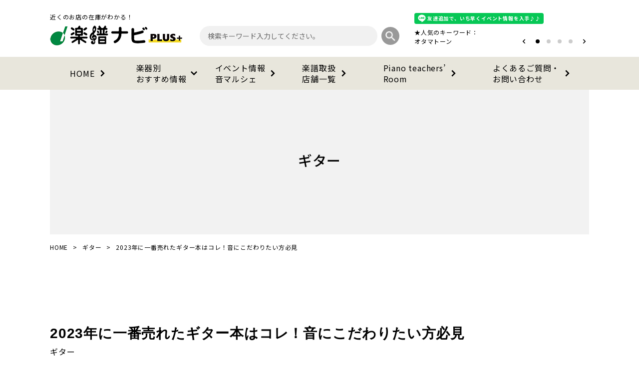

--- FILE ---
content_type: text/html; charset=UTF-8
request_url: https://plus.musenet.co.jp/2024/02/2023%E5%B9%B4%E3%81%AB%E4%B8%80%E7%95%AA%E5%A3%B2%E3%82%8C%E3%81%9F%E3%82%AE%E3%82%BF%E3%83%BC%E6%9C%AC%EF%BC%81%EF%BC%88%E5%85%A5%E9%96%80%E6%9B%B8%E3%81%AF%E9%99%A4%E3%81%8F%EF%BC%89/
body_size: 14335
content:
<!DOCTYPE html>
<html lang="ja">
  <head>
  <meta charset="utf-8">
	<meta name="format-detection" content="telephone=no">
	<meta http-equiv="X-UA-Compatible" content="IE=edge">
	<meta name='robots' content='max-image-preview:large' />
<link rel='dns-prefetch' href='//www.googletagmanager.com' />
<link rel="alternate" type="application/rss+xml" title="楽譜ナビplus+ &raquo; 2023年に一番売れたギター本はコレ！音にこだわりたい方必見 のコメントのフィード" href="https://plus.musenet.co.jp/2024/02/2023%e5%b9%b4%e3%81%ab%e4%b8%80%e7%95%aa%e5%a3%b2%e3%82%8c%e3%81%9f%e3%82%ae%e3%82%bf%e3%83%bc%e6%9c%ac%ef%bc%81%ef%bc%88%e5%85%a5%e9%96%80%e6%9b%b8%e3%81%af%e9%99%a4%e3%81%8f%ef%bc%89/feed/" />
<script type="text/javascript">
/* <![CDATA[ */
window._wpemojiSettings = {"baseUrl":"https:\/\/s.w.org\/images\/core\/emoji\/15.0.3\/72x72\/","ext":".png","svgUrl":"https:\/\/s.w.org\/images\/core\/emoji\/15.0.3\/svg\/","svgExt":".svg","source":{"concatemoji":"https:\/\/plus.musenet.co.jp\/wp-includes\/js\/wp-emoji-release.min.js?ver=6.6.2"}};
/*! This file is auto-generated */
!function(i,n){var o,s,e;function c(e){try{var t={supportTests:e,timestamp:(new Date).valueOf()};sessionStorage.setItem(o,JSON.stringify(t))}catch(e){}}function p(e,t,n){e.clearRect(0,0,e.canvas.width,e.canvas.height),e.fillText(t,0,0);var t=new Uint32Array(e.getImageData(0,0,e.canvas.width,e.canvas.height).data),r=(e.clearRect(0,0,e.canvas.width,e.canvas.height),e.fillText(n,0,0),new Uint32Array(e.getImageData(0,0,e.canvas.width,e.canvas.height).data));return t.every(function(e,t){return e===r[t]})}function u(e,t,n){switch(t){case"flag":return n(e,"\ud83c\udff3\ufe0f\u200d\u26a7\ufe0f","\ud83c\udff3\ufe0f\u200b\u26a7\ufe0f")?!1:!n(e,"\ud83c\uddfa\ud83c\uddf3","\ud83c\uddfa\u200b\ud83c\uddf3")&&!n(e,"\ud83c\udff4\udb40\udc67\udb40\udc62\udb40\udc65\udb40\udc6e\udb40\udc67\udb40\udc7f","\ud83c\udff4\u200b\udb40\udc67\u200b\udb40\udc62\u200b\udb40\udc65\u200b\udb40\udc6e\u200b\udb40\udc67\u200b\udb40\udc7f");case"emoji":return!n(e,"\ud83d\udc26\u200d\u2b1b","\ud83d\udc26\u200b\u2b1b")}return!1}function f(e,t,n){var r="undefined"!=typeof WorkerGlobalScope&&self instanceof WorkerGlobalScope?new OffscreenCanvas(300,150):i.createElement("canvas"),a=r.getContext("2d",{willReadFrequently:!0}),o=(a.textBaseline="top",a.font="600 32px Arial",{});return e.forEach(function(e){o[e]=t(a,e,n)}),o}function t(e){var t=i.createElement("script");t.src=e,t.defer=!0,i.head.appendChild(t)}"undefined"!=typeof Promise&&(o="wpEmojiSettingsSupports",s=["flag","emoji"],n.supports={everything:!0,everythingExceptFlag:!0},e=new Promise(function(e){i.addEventListener("DOMContentLoaded",e,{once:!0})}),new Promise(function(t){var n=function(){try{var e=JSON.parse(sessionStorage.getItem(o));if("object"==typeof e&&"number"==typeof e.timestamp&&(new Date).valueOf()<e.timestamp+604800&&"object"==typeof e.supportTests)return e.supportTests}catch(e){}return null}();if(!n){if("undefined"!=typeof Worker&&"undefined"!=typeof OffscreenCanvas&&"undefined"!=typeof URL&&URL.createObjectURL&&"undefined"!=typeof Blob)try{var e="postMessage("+f.toString()+"("+[JSON.stringify(s),u.toString(),p.toString()].join(",")+"));",r=new Blob([e],{type:"text/javascript"}),a=new Worker(URL.createObjectURL(r),{name:"wpTestEmojiSupports"});return void(a.onmessage=function(e){c(n=e.data),a.terminate(),t(n)})}catch(e){}c(n=f(s,u,p))}t(n)}).then(function(e){for(var t in e)n.supports[t]=e[t],n.supports.everything=n.supports.everything&&n.supports[t],"flag"!==t&&(n.supports.everythingExceptFlag=n.supports.everythingExceptFlag&&n.supports[t]);n.supports.everythingExceptFlag=n.supports.everythingExceptFlag&&!n.supports.flag,n.DOMReady=!1,n.readyCallback=function(){n.DOMReady=!0}}).then(function(){return e}).then(function(){var e;n.supports.everything||(n.readyCallback(),(e=n.source||{}).concatemoji?t(e.concatemoji):e.wpemoji&&e.twemoji&&(t(e.twemoji),t(e.wpemoji)))}))}((window,document),window._wpemojiSettings);
/* ]]> */
</script>
<style id='wp-emoji-styles-inline-css' type='text/css'>

	img.wp-smiley, img.emoji {
		display: inline !important;
		border: none !important;
		box-shadow: none !important;
		height: 1em !important;
		width: 1em !important;
		margin: 0 0.07em !important;
		vertical-align: -0.1em !important;
		background: none !important;
		padding: 0 !important;
	}
</style>
<link rel='stylesheet' id='wp-block-library-css' href='https://plus.musenet.co.jp/wp-includes/css/dist/block-library/style.min.css?ver=6.6.2' type='text/css' media='all' />
<link rel='stylesheet' id='coblocks-frontend-css' href='https://plus.musenet.co.jp/wp-content/plugins/coblocks/dist/style-coblocks-1.css?ver=3.1.13' type='text/css' media='all' />
<link rel='stylesheet' id='coblocks-extensions-css' href='https://plus.musenet.co.jp/wp-content/plugins/coblocks/dist/style-coblocks-extensions.css?ver=3.1.13' type='text/css' media='all' />
<link rel='stylesheet' id='coblocks-animation-css' href='https://plus.musenet.co.jp/wp-content/plugins/coblocks/dist/style-coblocks-animation.css?ver=2677611078ee87eb3b1c' type='text/css' media='all' />
<link rel='stylesheet' id='liquid-block-speech-css' href='https://plus.musenet.co.jp/wp-content/plugins/liquid-speech-balloon/css/block.css?ver=6.6.2' type='text/css' media='all' />
<style id='classic-theme-styles-inline-css' type='text/css'>
/*! This file is auto-generated */
.wp-block-button__link{color:#fff;background-color:#32373c;border-radius:9999px;box-shadow:none;text-decoration:none;padding:calc(.667em + 2px) calc(1.333em + 2px);font-size:1.125em}.wp-block-file__button{background:#32373c;color:#fff;text-decoration:none}
</style>
<style id='global-styles-inline-css' type='text/css'>
:root{--wp--preset--aspect-ratio--square: 1;--wp--preset--aspect-ratio--4-3: 4/3;--wp--preset--aspect-ratio--3-4: 3/4;--wp--preset--aspect-ratio--3-2: 3/2;--wp--preset--aspect-ratio--2-3: 2/3;--wp--preset--aspect-ratio--16-9: 16/9;--wp--preset--aspect-ratio--9-16: 9/16;--wp--preset--color--black: #000000;--wp--preset--color--cyan-bluish-gray: #abb8c3;--wp--preset--color--white: #ffffff;--wp--preset--color--pale-pink: #f78da7;--wp--preset--color--vivid-red: #cf2e2e;--wp--preset--color--luminous-vivid-orange: #ff6900;--wp--preset--color--luminous-vivid-amber: #fcb900;--wp--preset--color--light-green-cyan: #7bdcb5;--wp--preset--color--vivid-green-cyan: #00d084;--wp--preset--color--pale-cyan-blue: #8ed1fc;--wp--preset--color--vivid-cyan-blue: #0693e3;--wp--preset--color--vivid-purple: #9b51e0;--wp--preset--gradient--vivid-cyan-blue-to-vivid-purple: linear-gradient(135deg,rgba(6,147,227,1) 0%,rgb(155,81,224) 100%);--wp--preset--gradient--light-green-cyan-to-vivid-green-cyan: linear-gradient(135deg,rgb(122,220,180) 0%,rgb(0,208,130) 100%);--wp--preset--gradient--luminous-vivid-amber-to-luminous-vivid-orange: linear-gradient(135deg,rgba(252,185,0,1) 0%,rgba(255,105,0,1) 100%);--wp--preset--gradient--luminous-vivid-orange-to-vivid-red: linear-gradient(135deg,rgba(255,105,0,1) 0%,rgb(207,46,46) 100%);--wp--preset--gradient--very-light-gray-to-cyan-bluish-gray: linear-gradient(135deg,rgb(238,238,238) 0%,rgb(169,184,195) 100%);--wp--preset--gradient--cool-to-warm-spectrum: linear-gradient(135deg,rgb(74,234,220) 0%,rgb(151,120,209) 20%,rgb(207,42,186) 40%,rgb(238,44,130) 60%,rgb(251,105,98) 80%,rgb(254,248,76) 100%);--wp--preset--gradient--blush-light-purple: linear-gradient(135deg,rgb(255,206,236) 0%,rgb(152,150,240) 100%);--wp--preset--gradient--blush-bordeaux: linear-gradient(135deg,rgb(254,205,165) 0%,rgb(254,45,45) 50%,rgb(107,0,62) 100%);--wp--preset--gradient--luminous-dusk: linear-gradient(135deg,rgb(255,203,112) 0%,rgb(199,81,192) 50%,rgb(65,88,208) 100%);--wp--preset--gradient--pale-ocean: linear-gradient(135deg,rgb(255,245,203) 0%,rgb(182,227,212) 50%,rgb(51,167,181) 100%);--wp--preset--gradient--electric-grass: linear-gradient(135deg,rgb(202,248,128) 0%,rgb(113,206,126) 100%);--wp--preset--gradient--midnight: linear-gradient(135deg,rgb(2,3,129) 0%,rgb(40,116,252) 100%);--wp--preset--font-size--small: 13px;--wp--preset--font-size--medium: 20px;--wp--preset--font-size--large: 36px;--wp--preset--font-size--x-large: 42px;--wp--preset--spacing--20: 0.44rem;--wp--preset--spacing--30: 0.67rem;--wp--preset--spacing--40: 1rem;--wp--preset--spacing--50: 1.5rem;--wp--preset--spacing--60: 2.25rem;--wp--preset--spacing--70: 3.38rem;--wp--preset--spacing--80: 5.06rem;--wp--preset--shadow--natural: 6px 6px 9px rgba(0, 0, 0, 0.2);--wp--preset--shadow--deep: 12px 12px 50px rgba(0, 0, 0, 0.4);--wp--preset--shadow--sharp: 6px 6px 0px rgba(0, 0, 0, 0.2);--wp--preset--shadow--outlined: 6px 6px 0px -3px rgba(255, 255, 255, 1), 6px 6px rgba(0, 0, 0, 1);--wp--preset--shadow--crisp: 6px 6px 0px rgba(0, 0, 0, 1);}:where(.is-layout-flex){gap: 0.5em;}:where(.is-layout-grid){gap: 0.5em;}body .is-layout-flex{display: flex;}.is-layout-flex{flex-wrap: wrap;align-items: center;}.is-layout-flex > :is(*, div){margin: 0;}body .is-layout-grid{display: grid;}.is-layout-grid > :is(*, div){margin: 0;}:where(.wp-block-columns.is-layout-flex){gap: 2em;}:where(.wp-block-columns.is-layout-grid){gap: 2em;}:where(.wp-block-post-template.is-layout-flex){gap: 1.25em;}:where(.wp-block-post-template.is-layout-grid){gap: 1.25em;}.has-black-color{color: var(--wp--preset--color--black) !important;}.has-cyan-bluish-gray-color{color: var(--wp--preset--color--cyan-bluish-gray) !important;}.has-white-color{color: var(--wp--preset--color--white) !important;}.has-pale-pink-color{color: var(--wp--preset--color--pale-pink) !important;}.has-vivid-red-color{color: var(--wp--preset--color--vivid-red) !important;}.has-luminous-vivid-orange-color{color: var(--wp--preset--color--luminous-vivid-orange) !important;}.has-luminous-vivid-amber-color{color: var(--wp--preset--color--luminous-vivid-amber) !important;}.has-light-green-cyan-color{color: var(--wp--preset--color--light-green-cyan) !important;}.has-vivid-green-cyan-color{color: var(--wp--preset--color--vivid-green-cyan) !important;}.has-pale-cyan-blue-color{color: var(--wp--preset--color--pale-cyan-blue) !important;}.has-vivid-cyan-blue-color{color: var(--wp--preset--color--vivid-cyan-blue) !important;}.has-vivid-purple-color{color: var(--wp--preset--color--vivid-purple) !important;}.has-black-background-color{background-color: var(--wp--preset--color--black) !important;}.has-cyan-bluish-gray-background-color{background-color: var(--wp--preset--color--cyan-bluish-gray) !important;}.has-white-background-color{background-color: var(--wp--preset--color--white) !important;}.has-pale-pink-background-color{background-color: var(--wp--preset--color--pale-pink) !important;}.has-vivid-red-background-color{background-color: var(--wp--preset--color--vivid-red) !important;}.has-luminous-vivid-orange-background-color{background-color: var(--wp--preset--color--luminous-vivid-orange) !important;}.has-luminous-vivid-amber-background-color{background-color: var(--wp--preset--color--luminous-vivid-amber) !important;}.has-light-green-cyan-background-color{background-color: var(--wp--preset--color--light-green-cyan) !important;}.has-vivid-green-cyan-background-color{background-color: var(--wp--preset--color--vivid-green-cyan) !important;}.has-pale-cyan-blue-background-color{background-color: var(--wp--preset--color--pale-cyan-blue) !important;}.has-vivid-cyan-blue-background-color{background-color: var(--wp--preset--color--vivid-cyan-blue) !important;}.has-vivid-purple-background-color{background-color: var(--wp--preset--color--vivid-purple) !important;}.has-black-border-color{border-color: var(--wp--preset--color--black) !important;}.has-cyan-bluish-gray-border-color{border-color: var(--wp--preset--color--cyan-bluish-gray) !important;}.has-white-border-color{border-color: var(--wp--preset--color--white) !important;}.has-pale-pink-border-color{border-color: var(--wp--preset--color--pale-pink) !important;}.has-vivid-red-border-color{border-color: var(--wp--preset--color--vivid-red) !important;}.has-luminous-vivid-orange-border-color{border-color: var(--wp--preset--color--luminous-vivid-orange) !important;}.has-luminous-vivid-amber-border-color{border-color: var(--wp--preset--color--luminous-vivid-amber) !important;}.has-light-green-cyan-border-color{border-color: var(--wp--preset--color--light-green-cyan) !important;}.has-vivid-green-cyan-border-color{border-color: var(--wp--preset--color--vivid-green-cyan) !important;}.has-pale-cyan-blue-border-color{border-color: var(--wp--preset--color--pale-cyan-blue) !important;}.has-vivid-cyan-blue-border-color{border-color: var(--wp--preset--color--vivid-cyan-blue) !important;}.has-vivid-purple-border-color{border-color: var(--wp--preset--color--vivid-purple) !important;}.has-vivid-cyan-blue-to-vivid-purple-gradient-background{background: var(--wp--preset--gradient--vivid-cyan-blue-to-vivid-purple) !important;}.has-light-green-cyan-to-vivid-green-cyan-gradient-background{background: var(--wp--preset--gradient--light-green-cyan-to-vivid-green-cyan) !important;}.has-luminous-vivid-amber-to-luminous-vivid-orange-gradient-background{background: var(--wp--preset--gradient--luminous-vivid-amber-to-luminous-vivid-orange) !important;}.has-luminous-vivid-orange-to-vivid-red-gradient-background{background: var(--wp--preset--gradient--luminous-vivid-orange-to-vivid-red) !important;}.has-very-light-gray-to-cyan-bluish-gray-gradient-background{background: var(--wp--preset--gradient--very-light-gray-to-cyan-bluish-gray) !important;}.has-cool-to-warm-spectrum-gradient-background{background: var(--wp--preset--gradient--cool-to-warm-spectrum) !important;}.has-blush-light-purple-gradient-background{background: var(--wp--preset--gradient--blush-light-purple) !important;}.has-blush-bordeaux-gradient-background{background: var(--wp--preset--gradient--blush-bordeaux) !important;}.has-luminous-dusk-gradient-background{background: var(--wp--preset--gradient--luminous-dusk) !important;}.has-pale-ocean-gradient-background{background: var(--wp--preset--gradient--pale-ocean) !important;}.has-electric-grass-gradient-background{background: var(--wp--preset--gradient--electric-grass) !important;}.has-midnight-gradient-background{background: var(--wp--preset--gradient--midnight) !important;}.has-small-font-size{font-size: var(--wp--preset--font-size--small) !important;}.has-medium-font-size{font-size: var(--wp--preset--font-size--medium) !important;}.has-large-font-size{font-size: var(--wp--preset--font-size--large) !important;}.has-x-large-font-size{font-size: var(--wp--preset--font-size--x-large) !important;}
:where(.wp-block-post-template.is-layout-flex){gap: 1.25em;}:where(.wp-block-post-template.is-layout-grid){gap: 1.25em;}
:where(.wp-block-columns.is-layout-flex){gap: 2em;}:where(.wp-block-columns.is-layout-grid){gap: 2em;}
:root :where(.wp-block-pullquote){font-size: 1.5em;line-height: 1.6;}
</style>
<style id='richtext-extension-inline-css' type='text/css'>
.rtex-highlighter-0, #rtex-highlighter-preview-0{background: linear-gradient(transparent 60%, rgba(255, 255, 102, 0.7) 60%);}.rtex-highlighter-1, #rtex-highlighter-preview-1{background: linear-gradient(transparent 60%, rgba(255, 127, 127, 0.4) 60%);}.rtex-highlighter-2, #rtex-highlighter-preview-2{background: rgba(255, 255, 102, 0.7);}.rtex-highlighter-3, #rtex-highlighter-preview-3{background: rgba(255, 127, 127, 0.4);}.rtex-font-size-0, #rtex-font-size-preview-0{ font-size: 0.8em;}.rtex-font-size-1, #rtex-font-size-preview-1{ font-size: 0.9em;}.rtex-font-size-2, #rtex-font-size-preview-2{ font-size: 1.3em;}.rtex-font-size-3, #rtex-font-size-preview-3{ font-size: 1.6em;}
</style>
<link rel='stylesheet' id='wp-components-css' href='https://plus.musenet.co.jp/wp-includes/css/dist/components/style.min.css?ver=6.6.2' type='text/css' media='all' />
<link rel='stylesheet' id='godaddy-styles-css' href='https://plus.musenet.co.jp/wp-content/plugins/coblocks/includes/Dependencies/GoDaddy/Styles/build/latest.css?ver=2.0.2' type='text/css' media='all' />

<!-- Google tag (gtag.js) snippet added by Site Kit -->

<!-- Google Analytics snippet added by Site Kit -->
<script type="text/javascript" src="https://www.googletagmanager.com/gtag/js?id=GT-WRCDKVJ2" id="google_gtagjs-js" async></script>
<script type="text/javascript" id="google_gtagjs-js-after">
/* <![CDATA[ */
window.dataLayer = window.dataLayer || [];function gtag(){dataLayer.push(arguments);}
gtag("set","linker",{"domains":["plus.musenet.co.jp"]});
gtag("js", new Date());
gtag("set", "developer_id.dZTNiMT", true);
gtag("config", "GT-WRCDKVJ2");
/* ]]> */
</script>

<!-- End Google tag (gtag.js) snippet added by Site Kit -->
<link rel="https://api.w.org/" href="https://plus.musenet.co.jp/wp-json/" /><link rel="alternate" title="JSON" type="application/json" href="https://plus.musenet.co.jp/wp-json/wp/v2/posts/12629" /><link rel="EditURI" type="application/rsd+xml" title="RSD" href="https://plus.musenet.co.jp/xmlrpc.php?rsd" />
<meta name="generator" content="WordPress 6.6.2" />
<link rel="canonical" href="https://plus.musenet.co.jp/2024/02/2023%e5%b9%b4%e3%81%ab%e4%b8%80%e7%95%aa%e5%a3%b2%e3%82%8c%e3%81%9f%e3%82%ae%e3%82%bf%e3%83%bc%e6%9c%ac%ef%bc%81%ef%bc%88%e5%85%a5%e9%96%80%e6%9b%b8%e3%81%af%e9%99%a4%e3%81%8f%ef%bc%89/" />
<link rel='shortlink' href='https://plus.musenet.co.jp/?p=12629' />
<link rel="alternate" title="oEmbed (JSON)" type="application/json+oembed" href="https://plus.musenet.co.jp/wp-json/oembed/1.0/embed?url=https%3A%2F%2Fplus.musenet.co.jp%2F2024%2F02%2F2023%25e5%25b9%25b4%25e3%2581%25ab%25e4%25b8%2580%25e7%2595%25aa%25e5%25a3%25b2%25e3%2582%258c%25e3%2581%259f%25e3%2582%25ae%25e3%2582%25bf%25e3%2583%25bc%25e6%259c%25ac%25ef%25bc%2581%25ef%25bc%2588%25e5%2585%25a5%25e9%2596%2580%25e6%259b%25b8%25e3%2581%25af%25e9%2599%25a4%25e3%2581%258f%25ef%25bc%2589%2F" />
<link rel="alternate" title="oEmbed (XML)" type="text/xml+oembed" href="https://plus.musenet.co.jp/wp-json/oembed/1.0/embed?url=https%3A%2F%2Fplus.musenet.co.jp%2F2024%2F02%2F2023%25e5%25b9%25b4%25e3%2581%25ab%25e4%25b8%2580%25e7%2595%25aa%25e5%25a3%25b2%25e3%2582%258c%25e3%2581%259f%25e3%2582%25ae%25e3%2582%25bf%25e3%2583%25bc%25e6%259c%25ac%25ef%25bc%2581%25ef%25bc%2588%25e5%2585%25a5%25e9%2596%2580%25e6%259b%25b8%25e3%2581%25af%25e9%2599%25a4%25e3%2581%258f%25ef%25bc%2589%2F&#038;format=xml" />
<meta name="generator" content="Site Kit by Google 1.136.0" /><style type="text/css">.liquid-speech-balloon-01 .liquid-speech-balloon-avatar { background-image: url("http://plus.musenet.co.jp/wp-content/uploads/2024/06/中西先生-1.jpg"); } .liquid-speech-balloon-02 .liquid-speech-balloon-avatar { background-image: url("http://plus.musenet.co.jp/wp-content/uploads/2024/06/FN.jpg"); } .liquid-speech-balloon-03 .liquid-speech-balloon-avatar { background-image: url("http://plus.musenet.co.jp/wp-content/uploads/2024/06/new.png"); } .liquid-speech-balloon-04 .liquid-speech-balloon-avatar { background-image: url("http://plus.musenet.co.jp/wp-content/uploads/2024/06/IMG_5041.jpg"); } .liquid-speech-balloon-05 .liquid-speech-balloon-avatar { background-image: url("http://plus.musenet.co.jp/wp-content/uploads/2024/09/スタッフT子-1.jpg"); } .liquid-speech-balloon-07 .liquid-speech-balloon-avatar { background-image: url("http://plus.musenet.co.jp/wp-content/uploads/2024/12/かおりさん_アートボード-1.jpg"); } .liquid-speech-balloon-08 .liquid-speech-balloon-avatar { background-image: url("http://plus.musenet.co.jp/wp-content/uploads/2024/12/02.jpg"); } .liquid-speech-balloon-09 .liquid-speech-balloon-avatar { background-image: url("http://plus.musenet.co.jp/wp-content/uploads/2024/12/nyango-3-e1734662178642.png"); } .liquid-speech-balloon-10 .liquid-speech-balloon-avatar { background-image: url("http://plus.musenet.co.jp/wp-content/uploads/2024/12/kijima.png"); } .liquid-speech-balloon-11 .liquid-speech-balloon-avatar { background-image: url("http://plus.musenet.co.jp/wp-content/uploads/2024/04/山本美芽先生.jpg"); } .liquid-speech-balloon-12 .liquid-speech-balloon-avatar { background-image: url("http://plus.musenet.co.jp/wp-content/uploads/2025/07/創さん.png"); } .liquid-speech-balloon-13 .liquid-speech-balloon-avatar { background-image: url("http://plus.musenet.co.jp/wp-content/uploads/2025/07/クマーマさん.png"); } .liquid-speech-balloon-14 .liquid-speech-balloon-avatar { background-image: url("http://plus.musenet.co.jp/wp-content/uploads/2025/09/プロフィール写真-min.jpg"); } .liquid-speech-balloon-15 .liquid-speech-balloon-avatar { background-image: url("http://plus.musenet.co.jp/wp-content/uploads/2025/12/森さん_丸.jpg"); } .liquid-speech-balloon-16 .liquid-speech-balloon-avatar { background-image: url("http://plus.musenet.co.jp/wp-content/uploads/2025/12/武江藤弁_丸.jpg"); } .liquid-speech-balloon-01 .liquid-speech-balloon-avatar::after { content: "まるみえ"; } .liquid-speech-balloon-02 .liquid-speech-balloon-avatar::after { content: "スタッフＮ"; } .liquid-speech-balloon-03 .liquid-speech-balloon-avatar::after { content: "ta"; } .liquid-speech-balloon-04 .liquid-speech-balloon-avatar::after { content: "助安社長"; } .liquid-speech-balloon-05 .liquid-speech-balloon-avatar::after { content: "スタッフＴ子"; } .liquid-speech-balloon-06 .liquid-speech-balloon-avatar::after { content: "スタッフK"; } .liquid-speech-balloon-08 .liquid-speech-balloon-avatar::after { content: "くりさん"; } .liquid-speech-balloon-11 .liquid-speech-balloon-avatar::after { content: "美芽先生"; } .liquid-speech-balloon-12 .liquid-speech-balloon-avatar::after { content: "創さん"; } .liquid-speech-balloon-13 .liquid-speech-balloon-avatar::after { content: "クマーマさん"; } </style>

<!-- Google Tag Manager snippet added by Site Kit -->
<script type="text/javascript">
/* <![CDATA[ */

			( function( w, d, s, l, i ) {
				w[l] = w[l] || [];
				w[l].push( {'gtm.start': new Date().getTime(), event: 'gtm.js'} );
				var f = d.getElementsByTagName( s )[0],
					j = d.createElement( s ), dl = l != 'dataLayer' ? '&l=' + l : '';
				j.async = true;
				j.src = 'https://www.googletagmanager.com/gtm.js?id=' + i + dl;
				f.parentNode.insertBefore( j, f );
			} )( window, document, 'script', 'dataLayer', 'GTM-5BVX38NJ' );
			
/* ]]> */
</script>

<!-- End Google Tag Manager snippet added by Site Kit -->
<link rel="icon" href="https://plus.musenet.co.jp/wp-content/uploads/2024/02/cropped-ナビplus松沢書店ロゴ-32x32.jpg" sizes="32x32" />
<link rel="icon" href="https://plus.musenet.co.jp/wp-content/uploads/2024/02/cropped-ナビplus松沢書店ロゴ-192x192.jpg" sizes="192x192" />
<link rel="apple-touch-icon" href="https://plus.musenet.co.jp/wp-content/uploads/2024/02/cropped-ナビplus松沢書店ロゴ-180x180.jpg" />
<meta name="msapplication-TileImage" content="https://plus.musenet.co.jp/wp-content/uploads/2024/02/cropped-ナビplus松沢書店ロゴ-270x270.jpg" />
    <meta name="viewport" content="width=device-width, initial-scale=1.0">
    <title>楽譜ナビPLUS＋</title>
    <link rel="stylesheet" href="https://plus.musenet.co.jp/wp-content/themes/gnav-plus/css/style.css">
    <link rel="stylesheet" href="https://plus.musenet.co.jp/wp-content/themes/gnav-plus/css/swiper-bundle.min.css">
    <link rel="stylesheet" href="https://cdnjs.cloudflare.com/ajax/libs/font-awesome/6.4.0/css/all.min.css" integrity="sha512-iecdLmaskl7CVkqkXNQ/ZH/XLlvWZOJyj7Yy7tcenmpD1ypASozpmT/E0iPtmFIB46ZmdtAc9eNBvH0H/ZpiBw==" crossorigin="anonymous" referrerpolicy="no-referrer" />
    <script src="https://plus.musenet.co.jp/wp-content/themes/gnav-plus/js/jquery-3.7.1.min.js" integrity="sha256-/JqT3SQfawRcv/BIHPThkBvs0OEvtFFmqPF/lYI/Cxo=" crossorigin="anonymous"></script>

    <script src="https://plus.musenet.co.jp/wp-content/themes/gnav-plus/js/jquery.multipurpose_tabcontent.js"></script>
	  <script src="https://plus.musenet.co.jp/wp-content/themes/gnav-plus/js/readmore.min.js"></script>
    <!-- <script src="https://cdn.jsdelivr.net/npm/lazyload@2.0.0-rc.2/lazyload.min.js"></script> -->

    <script src="https://plus.musenet.co.jp/wp-content/themes/gnav-plus/js/slick.min.js"></script>
    <link rel="stylesheet" href="https://plus.musenet.co.jp/wp-content/themes/gnav-plus/css/slick-theme.min.css">
    <link rel="stylesheet" href="https://plus.musenet.co.jp/wp-content/themes/gnav-plus/css/slick.min.css">
    
    <script src="https://plus.musenet.co.jp/wp-content/themes/gnav-plus/js/jquery.lazyload.min.js"></script>
    <script type="text/javascript" src="https://plus.musenet.co.jp/wp-content/themes/gnav-plus/js/bootstrap.bundle.min.js"></script>
    <script type="text/javascript" src="https://plus.musenet.co.jp/wp-content/themes/gnav-plus/js/moment-with-locales.min.js"></script>
    <script type="text/javascript" src="https://plus.musenet.co.jp/wp-content/themes/gnav-plus/js/tempusdominus-bootstrap-4.js"></script>
    <script src="https://plus.musenet.co.jp/wp-content/themes/gnav-plus/js/common.js"></script>

  
    <link href="https://plus.musenet.co.jp/wp-content/themes/gnav-plus/css/bootstrap.min.css" rel="stylesheet" type="text/css">
    <link href="https://plus.musenet.co.jp/wp-content/themes/gnav-plus/css/tempusdominus-bootstrap-4.css" rel="stylesheet" type="text/css">
    <link rel="stylesheet" href="https://plus.musenet.co.jp/wp-content/themes/gnav-plus/style.css?2601201345">
    <link rel="stylesheet" href="https://plus.musenet.co.jp/wp-content/themes/gnav-plus/css/common.css">
          <link rel="stylesheet" href="https://plus.musenet.co.jp/wp-content/themes/gnav-plus/css/style-org.css">
    	<!-- LINE Tag Base Code -->
	<!-- Do Not Modify -->
	<script>
	(function(g,d,o){
	  g._ltq=g._ltq||[];g._lt=g._lt||function(){g._ltq.push(arguments)};
	  var h=location.protocol==='https:'?'https://d.line-scdn.net':'http://d.line-cdn.net';
	  var s=d.createElement('script');s.async=1;
	  s.src=o||h+'/n/line_tag/public/release/v1/lt.js';
	  var t=d.getElementsByTagName('script')[0];t.parentNode.insertBefore(s,t);
		})(window, document);
	_lt('init', {
	  customerType: 'account',
	  tagId: '76d1ac8e-fc80-46af-a08e-f7fe4cf67b50'
	});
	_lt('send', 'pv', ['76d1ac8e-fc80-46af-a08e-f7fe4cf67b50']);
	</script>
	<noscript>
	  <img height="1" width="1" style="display:none"
		   src="https://tr.line.me/tag.gif?c_t=lap&t_id=76d1ac8e-fc80-46af-a08e-f7fe4cf67b50&e=pv&noscript=1" />
	</noscript>
	<!-- End LINE Tag Base Code -->
	<script>
	_lt('send', 'cv', {
	  type: 'Conversion'
	},['76d1ac8e-fc80-46af-a08e-f7fe4cf67b50']);
	</script>
    <script type="application/ld+json">
     {
      "@context": "https://schema.org",
      "@type": "WebSite",
	  "name": "楽譜ナビプラス",
	  "alternateName": "楽譜ナビプラス 近くのお店の在庫がわかる！",
      "url": "https://plus.musenet.co.jp/"
    }
   </script>

  
 </head>
  <body>
  <div id="loader_dummy" class="loader_dummy_class" data-uri="https://plus.musenet.co.jp/wp-content/themes/gnav-plus"> </div>
  
  

  		<!-- Google Tag Manager (noscript) snippet added by Site Kit -->
		<noscript>
			<iframe src="https://www.googletagmanager.com/ns.html?id=GTM-5BVX38NJ" height="0" width="0" style="display:none;visibility:hidden"></iframe>
		</noscript>
		<!-- End Google Tag Manager (noscript) snippet added by Site Kit -->
		  <header class="headers">
    <div class="header-wrap common-w">
      <div class="header-logo">
        <div class="text"><span class="sp-hide">近くの</span>お店の在庫がわかる！</div>
        <a href="https://plus.musenet.co.jp"><img src="https://plus.musenet.co.jp/wp-content/themes/gnav-plus/image/logo.png" alt="楽譜ナビPLUS" class="logo"></a>
        <div class="header-logo-line"><img src="https://plus.musenet.co.jp/wp-content/themes/gnav-plus/image/line.png" alt="LINE"><span>友達追加</span></div>
        <div class="header-menu"><img class="menu" src="https://plus.musenet.co.jp/wp-content/themes/gnav-plus/image/menu.png" alt=""><img class="close" src="https://plus.musenet.co.jp/wp-content/themes/gnav-plus/image/menu-close.png"
            alt=""></div>
      </div>
      <form class="header-search" method="get" action="https://plus.musenet.co.jp">
        <input class="text header__search-input" type="text" name="s" value="" placeholder="検索キーワード入力してください。">
        <button class="btn-search header__search-btn" type="submit"><img src="https://plus.musenet.co.jp/wp-content/themes/gnav-plus/image/search.png" alt=""></button>
      </form>
  
      <div class="header-line">
        <a href="https://lin.ee/2ak8ZjB"><div class="line"><img src="https://plus.musenet.co.jp/wp-content/themes/gnav-plus/image/line.png" alt="LINE"><span>友達追加で、いち早くイベント情報を入手♪♪</span></div></a>
        <div class="keywords">
          <div class="name">★人気のキーワード：</div>
          <div class="swiper-line-wrap">
            <div class="swiper swiper-line">
              <div class="swiper-wrapper">
                                  <div class="swiper-slide">
                                    <a href="https://plus.musenet.co.jp//tag/otamatone">オタマトーン</a>
                  </div>
                                    <div class="swiper-slide">
                                    <a href="https://plus.musenet.co.jp//tag/MrsGREENAPPLE">Mrs. GREEN APPLE</a>
                  </div>
                                    <div class="swiper-slide">
                                    <a href="https://plus.musenet.co.jp//tag/events">イベント情報</a>
                  </div>
                                    <div class="swiper-slide">
                                    <a href="https://plus.musenet.co.jp//tag/"></a>
                  </div>
                                </div>
            </div>
            <div class="swiper-line-control">
              <div class="swiper-button-prev swiper-line-prev"><img src="https://plus.musenet.co.jp/wp-content/themes/gnav-plus/image/keyword_arrow_left.png" alt=""></div>
              <div class="swiper-pagination swiper-line-pagination"></div>
              <div class="swiper-button-next swiper-line-next"><img src="https://plus.musenet.co.jp/wp-content/themes/gnav-plus/image/keyword_arrow_right.png" alt=""></div>
            </div>
          </div>
        </div>
      </div>
    </div>
    <div class="header-nav">
      <ul class="nav common-w">
        <li class="nav-item">
          <a href="https://plus.musenet.co.jp/" class="nav-title">
            HOME
            <img class="arrow" src="https://plus.musenet.co.jp/wp-content/themes/gnav-plus/image/arrow-right.svg" alt="">
            <img class="arrow-white" src="https://plus.musenet.co.jp/wp-content/themes/gnav-plus/image/arrow-right-white.svg" alt="">
          </a>
        </li>
        <li class="nav-item arrow-down">
          <a href="https://plus.musenet.co.jp/item/" class="nav-title">
            楽器別<br>おすすめ情報
            <img class="arrow" src="https://plus.musenet.co.jp/wp-content/themes/gnav-plus/image/arrow-right.svg" alt="">
            <img class="arrow-white" src="https://plus.musenet.co.jp/wp-content/themes/gnav-plus/image/arrow-right-white.svg" alt="">
          </a>
          <div class="sub-nav">
            <div class="common-w">
              <div class="search-list">
                <a href="https://plus.musenet.co.jp/genre/c01" class="item">
                  <img src="https://plus.musenet.co.jp/wp-content/themes/gnav-plus/image/icon-01.png" alt="クラシックピアノ" class="icon">
                  <span>クラシックピアノ</span>
                  <img src="https://plus.musenet.co.jp/wp-content/themes/gnav-plus/image/arrow-right.svg" alt="" class="arrow-icon">
                </a>
                <a href="https://plus.musenet.co.jp/genre/c02" class="item">
                  <img src="https://plus.musenet.co.jp/wp-content/themes/gnav-plus/image/icon-02.png" alt="ポピュラーピアノエレクトーン" class="icon">
                  <span>ポピュラーピアノ<br class="sp-hide">エレクトーン</span>
                  <img src="https://plus.musenet.co.jp/wp-content/themes/gnav-plus/image/arrow-right.svg" alt="" class="arrow-icon">
                </a>
                <a href="https://plus.musenet.co.jp/genre/c03" class="item">
                  <img src="https://plus.musenet.co.jp/wp-content/themes/gnav-plus/image/icon-03.png" alt="ギター" class="icon">
                  <span>ギター</span>
                  <img src="https://plus.musenet.co.jp/wp-content/themes/gnav-plus/image/arrow-right.svg" alt="" class="arrow-icon">
                </a>
                <a href="https://plus.musenet.co.jp/genre/c04" class="item">
                  <img src="https://plus.musenet.co.jp/wp-content/themes/gnav-plus/image/icon-04.png" alt="ベース/ドラム" class="icon">
                  <span>ベース/ドラム</span>
                  <img src="https://plus.musenet.co.jp/wp-content/themes/gnav-plus/image/arrow-right.svg" alt="" class="arrow-icon">
                </a>
                <a href="https://plus.musenet.co.jp/genre/c05" class="item">
                  <img src="https://plus.musenet.co.jp/wp-content/themes/gnav-plus/image/icon-05.png" alt="バンドスコア" class="icon">
                  <span>バンドスコア</span>
                  <img src="https://plus.musenet.co.jp/wp-content/themes/gnav-plus/image/arrow-right.svg" alt="" class="arrow-icon">
                </a>
                <a href="https://plus.musenet.co.jp/genre/c06" class="item">
                  <img src="https://plus.musenet.co.jp/wp-content/themes/gnav-plus/image/icon-06.png" alt="書籍/雑誌" class="icon">
                  <span>書籍/雑誌</span>
                  <img src="https://plus.musenet.co.jp/wp-content/themes/gnav-plus/image/arrow-right.svg" alt="" class="arrow-icon">
                </a>
                <a href="https://plus.musenet.co.jp/genre/c07" class="item">
                  <img src="https://plus.musenet.co.jp/wp-content/themes/gnav-plus/image/icon-07.png" alt="声楽/合唱/ヴォーカル" class="icon">
                  <span>声楽/合唱/<br class="sp-hide">ヴォーカル</span>
                  <img src="https://plus.musenet.co.jp/wp-content/themes/gnav-plus/image/arrow-right.svg" alt="" class="arrow-icon">
                </a>
                <a href="https://plus.musenet.co.jp/genre/c08" class="item">
                  <img src="https://plus.musenet.co.jp/wp-content/themes/gnav-plus/image/icon-08.png" alt="弦楽器" class="icon">
                  <span>弦楽器</span>
                  <img src="https://plus.musenet.co.jp/wp-content/themes/gnav-plus/image/arrow-right.svg" alt="" class="arrow-icon">
                </a>
                <a href="https://plus.musenet.co.jp/genre/c09" class="item">
                  <img src="https://plus.musenet.co.jp/wp-content/themes/gnav-plus/image/icon-09.png" alt="管楽器" class="icon">
                  <span>管楽器</span>
                  <img src="https://plus.musenet.co.jp/wp-content/themes/gnav-plus/image/arrow-right.svg" alt="" class="arrow-icon">
                </a>
                <a href="https://plus.musenet.co.jp/genre/c10" class="item">
                  <img src="https://plus.musenet.co.jp/wp-content/themes/gnav-plus/image/icon-10.png" alt="ウクレレ/カリンバ/その他楽器" class="icon">
                  <span>ウクレレ/カリンバ/<br class="sp-hide">その他楽器</span>
                  <img src="https://plus.musenet.co.jp/wp-content/themes/gnav-plus/image/arrow-right.svg" alt="" class="arrow-icon">
                </a>
                <a href="https://plus.musenet.co.jp/genre/c11" class="item">
                  <img src="https://plus.musenet.co.jp/wp-content/themes/gnav-plus/image/icon-11.png" alt="吹奏楽アンサンブル" class="icon">
                  <span>吹奏楽アンサンブル</span>
                  <img src="https://plus.musenet.co.jp/wp-content/themes/gnav-plus/image/arrow-right.svg" alt="" class="arrow-icon">
                </a>
                <a href="https://plus.musenet.co.jp/genre/c12" class="item">
                  <img src="https://plus.musenet.co.jp/wp-content/themes/gnav-plus/image/icon-12.png" alt="文具/雑貨" class="icon">
                  <span>文具/雑貨</span>
                  <img src="https://plus.musenet.co.jp/wp-content/themes/gnav-plus/image/arrow-right.svg" alt="" class="arrow-icon">
                </a>
              </div>
              <a class="ad" href="https://plus.musenet.co.jp/teachers/"><img src="https://plus.musenet.co.jp/wp-content/themes/gnav-plus/image/rectangle-02.png" alt=""></a>
            </div>
          </div>
        </li>
        <li class="nav-item">
          <a href="https://plus.musenet.co.jp/events/" class="nav-title">
            イベント情報<br>音マルシェ
            <img class="arrow" src="https://plus.musenet.co.jp/wp-content/themes/gnav-plus/image/arrow-right.svg" alt="">
            <img class="arrow-white" src="https://plus.musenet.co.jp/wp-content/themes/gnav-plus/image/arrow-right-white.svg" alt="">
          </a>
        </li>
        <li class="nav-item">
          <a href="https://plus.musenet.co.jp/shop/" class="nav-title">
            楽譜取扱<br>店舗一覧
            <img class="arrow" src="https://plus.musenet.co.jp/wp-content/themes/gnav-plus/image/arrow-right.svg" alt="">
            <img class="arrow-white" src="https://plus.musenet.co.jp/wp-content/themes/gnav-plus/image/arrow-right-white.svg" alt="">
          </a>
        </li>
        <li class="nav-item">
          <a href="https://plus.musenet.co.jp/teachers/" class="nav-title">
            Piano teachers’ <br>Room
            <img class="arrow" src="https://plus.musenet.co.jp/wp-content/themes/gnav-plus/image/arrow-right.svg" alt="">
            <img class="arrow-white" src="https://plus.musenet.co.jp/wp-content/themes/gnav-plus/image/arrow-right-white.svg" alt="">
          </a>
        </li>
        <li class="nav-item">
          <a href="https://plus.musenet.co.jp/information/#faq" class="nav-title">
            よくあるご質問・<br>お問い合わせ
            <img class="arrow" src="https://plus.musenet.co.jp/wp-content/themes/gnav-plus/image/arrow-right.svg" alt="">
            <img class="arrow-white" src="https://plus.musenet.co.jp/wp-content/themes/gnav-plus/image/arrow-right-white.svg" alt="">
          </a>
        </li>
      </ul>
    </div>
    <div class="header-menu-sp">
      <ul class="menu-inner">
        <li><a class="menu-ttl" href="https://plus.musenet.co.jp/">HOME</a></li>
        <li>
          <a class="menu-ttl" href="https://plus.musenet.co.jp/item/">楽器別おすすめ情報</a><span class="plus"></span>
          <ul class="submenu">
            <li><a class="menu-ttl" href=""><img src="https://plus.musenet.co.jp/wp-content/themes/gnav-plus/image/rectangle-03.png" alt=""></a></li>
            <li><a class="menu-ttl" href="https://plus.musenet.co.jp/genre/c01">クラシックピアノ</a></li>
            <li><a class="menu-ttl" href="https://plus.musenet.co.jp/genre/c02">ポピュラーピアノ エレクトーン</a></li>
            <li><a class="menu-ttl" href="https://plus.musenet.co.jp/genre/c03">ギター</a></li>
            <li><a class="menu-ttl" href="https://plus.musenet.co.jp/genre/c04">ベース/ドラム</a></li>
            <li><a class="menu-ttl" href="https://plus.musenet.co.jp/genre/c05">バンドスコア</a></li>
            <li><a class="menu-ttl" href="https://plus.musenet.co.jp/genre/c06">書籍/雑誌</a></li>
            <li><a class="menu-ttl" href="https://plus.musenet.co.jp/genre/c07">声楽/合唱/ヴォーカル</a></li>
            <li><a class="menu-ttl" href="https://plus.musenet.co.jp/genre/c08">弦楽器</a></li>
            <li><a class="menu-ttl" href="https://plus.musenet.co.jp/genre/c09">管楽器</a></li>
            <li><a class="menu-ttl" href="https://plus.musenet.co.jp/genre/c10">ウクレレ/カリンバ その他楽器</a></li>
            <li><a class="menu-ttl" href="https://plus.musenet.co.jp/genre/c11">吹奏楽 アンサンブル</a></li>
            <li><a class="menu-ttl" href="https://plus.musenet.co.jp/genre/c12">文具/雑貨</a></li>
          </ul>
        </li>
        <li><a class="menu-ttl" href="https://plus.musenet.co.jp/events/">イベント情報 音マルシェ</a></li>
        <li><a class="menu-ttl" href="https://plus.musenet.co.jp/shop/">楽譜取扱店舗一覧</a></li>
        <li><a class="menu-ttl" href="https://plus.musenet.co.jp/teachers/">Piano teachers’Room</a></li>
        <li><a class="menu-ttl" href="https://plus.musenet.co.jp/information/#faq">よくあるご質問・お問い合わせ</a></li>
      </ul>
    </div>
  </header>
<!-- Start: #wrapper -->
<div class="sub-kv"> 
<h1 class="sub-kv__title">ギター</h1>
</div>
<div class="topic-path">
<ul class="topic-path__list"><li class="topic-path__item"><a href="https://plus.musenet.co.jp" class="topic-path__link">HOME</a></li><li class="topic-path__item"><a href="https://plus.musenet.co.jp/category/s03/" class="topic-path__link">ギター</a></li><li class="topic-path__item">2023年に一番売れたギター本はコレ！音にこだわりたい方必見</li></ul></div><main class="main-wrapper">
	<section class="cmn-news__wrapper">

                    <article>
        <h1 class="cmn-page__title"><a href="https://plus.musenet.co.jp/2024/02/2023%e5%b9%b4%e3%81%ab%e4%b8%80%e7%95%aa%e5%a3%b2%e3%82%8c%e3%81%9f%e3%82%ae%e3%82%bf%e3%83%bc%e6%9c%ac%ef%bc%81%ef%bc%88%e5%85%a5%e9%96%80%e6%9b%b8%e3%81%af%e9%99%a4%e3%81%8f%ef%bc%89/">2023年に一番売れたギター本はコレ！音にこだわりたい方必見</a></h1>
		<p class="">ギター</p>
        <time class="cmn-news__date">2024/02/26</time>
		<div class="cmn-page__entry">
			<div class="wp-block-image">
<figure class="aligncenter size-full is-resized"><img fetchpriority="high" decoding="async" width="520" height="600" src="https://plus.musenet.co.jp/wp-content/uploads/2024/02/絶対に音が良くなるギター調整.jpeg" alt="" class="wp-image-12630" style="width:288px;height:auto" srcset="https://plus.musenet.co.jp/wp-content/uploads/2024/02/絶対に音が良くなるギター調整.jpeg 520w, https://plus.musenet.co.jp/wp-content/uploads/2024/02/絶対に音が良くなるギター調整-260x300.jpeg 260w" sizes="(max-width: 520px) 100vw, 520px" /></figure></div>


<div style="height:14px" aria-hidden="true" class="wp-block-spacer"></div>



<p class="has-text-align-center has-medium-font-size"><strong>絶対に音が良くなる「ギター調整」</strong></p>



<p class="has-text-align-center">リットーミュージック<br>ISBN：9784845638628</p>



<div style="height:13px" aria-hidden="true" class="wp-block-spacer"></div>



<div class="wp-block-buttons is-content-justification-center is-layout-flex wp-container-core-buttons-is-layout-1 wp-block-buttons-is-layout-flex">
<div class="wp-block-button"><a class="wp-block-button__link has-background wp-element-button" href="https://plus.musenet.co.jp/item/p577533/" style="border-radius:10px;background-color:#009900"><strong>商品詳細および<br>店舗在庫を確認する</strong></a></div>
</div>
		</div>
        </article>
                  </section>
  <section class="top-news --mt20">
    <h2 class="top-title">新着記事
      <!-- 画像サイズテスト用 -->
    <!-- <input class="rangeSlider" id="testRangeSlider" type="range" min="118" max="150" value="150"> -->
      <span class="top-title--right">
        <a class="top-title__link" href="/post"> 過去記事へ</a>
      </span>
    </h2>
    <div class="cmn-news__wrapper">
	<article class="cmn-news__bx" id="cnbx">
	<picture class="cmn-news__pic" id="cnpic">
		<a href="https://plus.musenet.co.jp/2026/01/depthedition11/">
        <img width="243" height="344" data-original="https://plus.musenet.co.jp/wp-content/uploads/2026/01/Depth記事アイキャッチ.jpeg" class="cmn-news__img lazy wp-post-image" alt="" decoding="async" loading="lazy" data-srcset="https://plus.musenet.co.jp/wp-content/uploads/2026/01/Depth記事アイキャッチ.jpeg 243w, https://plus.musenet.co.jp/wp-content/uploads/2026/01/Depth記事アイキャッチ-212x300.jpeg 212w, https://plus.musenet.co.jp/wp-content/uploads/2026/01/Depth記事アイキャッチ-106x150.jpeg 106w" sizes="(max-width: 243px) 100vw, 243px" />    		
		</a>
	</picture>
 
  <div class="cmn-news__phone-wrapper">
    <p class="cmn-news__cate">書籍/雑誌</p>
    <h3 class="cmn-news__title"><a href="https://plus.musenet.co.jp/2026/01/depthedition11/">【祝デビュー6周年】1/21発売の「Depth EDITION 11」の表紙特集はSixTONES 田中樹さん！</a></h3>
    <div class="front-page__hr"></div>
    <div class="cmn-news__phone-cate_date_wrapper">
     
      <p class="cmn-news__cate-phone">書籍/雑誌</p>
      <time class="cmn-news__date">2026/1/20</time>
    </div>
  </div>
</article>
<div class="article-hr" ></div>
	<article class="cmn-news__bx" id="cnbx">
	<picture class="cmn-news__pic" id="cnpic">
		<a href="https://plus.musenet.co.jp/2026/01/%e7%9b%b4%e8%bf%91%ef%bc%91%e9%80%b1%e9%96%93%e3%81%ae%e6%96%b0%e5%88%8a%e3%82%92%e8%bf%bd%e5%8a%a0%e3%81%97%e3%81%be%e3%81%97%e3%81%9f/">
        <img width="346" height="233" data-original="https://plus.musenet.co.jp/wp-content/uploads/2024/03/新商品追加.png" class="cmn-news__img lazy wp-post-image" alt="" decoding="async" loading="lazy" data-srcset="https://plus.musenet.co.jp/wp-content/uploads/2024/03/新商品追加.png 346w, https://plus.musenet.co.jp/wp-content/uploads/2024/03/新商品追加-300x202.png 300w" sizes="(max-width: 346px) 100vw, 346px" />    		
		</a>
	</picture>
 
  <div class="cmn-news__phone-wrapper">
    <p class="cmn-news__cate">ウクレレ/カリンバ　その他楽器</p>
    <h3 class="cmn-news__title"><a href="https://plus.musenet.co.jp/2026/01/%e7%9b%b4%e8%bf%91%ef%bc%91%e9%80%b1%e9%96%93%e3%81%ae%e6%96%b0%e5%88%8a%e3%82%92%e8%bf%bd%e5%8a%a0%e3%81%97%e3%81%be%e3%81%97%e3%81%9f/">新商品を追加しました。ランキングも更新しています！（2026.1.19）</a></h3>
    <div class="front-page__hr"></div>
    <div class="cmn-news__phone-cate_date_wrapper">
     
      <p class="cmn-news__cate-phone">全てのジャンル</p>
      <time class="cmn-news__date">2026/1/19</time>
    </div>
  </div>
</article>
<div class="article-hr" ></div>
	<article class="cmn-news__bx" id="cnbx">
	<picture class="cmn-news__pic" id="cnpic">
		<a href="https://plus.musenet.co.jp/2026/01/mrsgreenapple/">
        <img width="346" height="235" data-original="https://plus.musenet.co.jp/wp-content/uploads/2025/02/mga-1.jpg" class="cmn-news__img lazy wp-post-image" alt="" decoding="async" loading="lazy" data-srcset="https://plus.musenet.co.jp/wp-content/uploads/2025/02/mga-1.jpg 346w, https://plus.musenet.co.jp/wp-content/uploads/2025/02/mga-1-300x204.jpg 300w, https://plus.musenet.co.jp/wp-content/uploads/2025/02/mga-1-150x102.jpg 150w" sizes="(max-width: 346px) 100vw, 346px" />    		
		</a>
	</picture>
 
  <div class="cmn-news__phone-wrapper">
    <p class="cmn-news__cate">バンドスコア</p>
    <h3 class="cmn-news__title"><a href="https://plus.musenet.co.jp/2026/01/mrsgreenapple/">【2026/1/9更新しました】大人気！Mrs. GREEN APPLEの楽譜はこちら！（ピアノ、バンドスコア、ギター、合唱…）</a></h3>
    <div class="front-page__hr"></div>
    <div class="cmn-news__phone-cate_date_wrapper">
     
      <p class="cmn-news__cate-phone">バンドスコア</p>
      <time class="cmn-news__date">2026/1/9</time>
    </div>
  </div>
</article>
<div class="article-hr" ></div>
	<article class="cmn-news__bx" id="cnbx">
	<picture class="cmn-news__pic" id="cnpic">
		<a href="https://plus.musenet.co.jp/2026/01/%e9%9f%b3%e6%a5%bd%e5%ae%b6%e3%81%9f%e3%81%a1%e3%81%ae%e9%a3%9f%e5%8d%93%e3%81%a8%e6%97%85%e3%81%ae%e6%9c%ac/">
        <img width="344" height="245" data-original="https://plus.musenet.co.jp/wp-content/uploads/2026/01/音楽家たちの食卓と旅の本アイキャッチ画像.jpg" class="cmn-news__img lazy wp-post-image" alt="" decoding="async" loading="lazy" data-srcset="https://plus.musenet.co.jp/wp-content/uploads/2026/01/音楽家たちの食卓と旅の本アイキャッチ画像.jpg 344w, https://plus.musenet.co.jp/wp-content/uploads/2026/01/音楽家たちの食卓と旅の本アイキャッチ画像-300x214.jpg 300w, https://plus.musenet.co.jp/wp-content/uploads/2026/01/音楽家たちの食卓と旅の本アイキャッチ画像-150x107.jpg 150w" sizes="(max-width: 344px) 100vw, 344px" />    		
		</a>
	</picture>
 
  <div class="cmn-news__phone-wrapper">
    <p class="cmn-news__cate">書籍/雑誌</p>
    <h3 class="cmn-news__title"><a href="https://plus.musenet.co.jp/2026/01/%e9%9f%b3%e6%a5%bd%e5%ae%b6%e3%81%9f%e3%81%a1%e3%81%ae%e9%a3%9f%e5%8d%93%e3%81%a8%e6%97%85%e3%81%ae%e6%9c%ac/">音楽家たちの食卓と旅の本♪さむーい冬は料理とコーヒー片手におうちで旅行気分！</a></h3>
    <div class="front-page__hr"></div>
    <div class="cmn-news__phone-cate_date_wrapper">
     
      <p class="cmn-news__cate-phone">書籍/雑誌</p>
      <time class="cmn-news__date">2026/1/9</time>
    </div>
  </div>
</article>
<div class="article-hr" ></div>
	<article class="cmn-news__bx" id="cnbx">
	<picture class="cmn-news__pic" id="cnpic">
		<a href="https://plus.musenet.co.jp/2026/01/dondon-interview/">
        <img width="344" height="245" data-original="https://plus.musenet.co.jp/wp-content/uploads/2026/01/resized_344px.jpg" class="cmn-news__img lazy wp-post-image" alt="" decoding="async" loading="lazy" data-srcset="https://plus.musenet.co.jp/wp-content/uploads/2026/01/resized_344px.jpg 344w, https://plus.musenet.co.jp/wp-content/uploads/2026/01/resized_344px-300x214.jpg 300w, https://plus.musenet.co.jp/wp-content/uploads/2026/01/resized_344px-150x107.jpg 150w" sizes="(max-width: 344px) 100vw, 344px" />    		
		</a>
	</picture>
 
  <div class="cmn-news__phone-wrapper">
    <p class="cmn-news__cate">ピアノ教本/クラシックピアノ</p>
    <h3 class="cmn-news__title"><a href="https://plus.musenet.co.jp/2026/01/dondon-interview/">保護中: Coming Soon！「音楽は、自由で楽しい」——絵本『ドンドンとみんなでドレミファソ』が生まれるまで</a></h3>
    <div class="front-page__hr"></div>
    <div class="cmn-news__phone-cate_date_wrapper">
     
      <p class="cmn-news__cate-phone">ピアノ教本/クラシックピアノ</p>
      <time class="cmn-news__date">2026/1/7</time>
    </div>
  </div>
</article>
<div class="article-hr" ></div>
	<article class="cmn-news__bx" id="cnbx">
	<picture class="cmn-news__pic" id="cnpic">
		<a href="https://plus.musenet.co.jp/2026/01/lpo220/">
        <img width="344" height="232" data-original="https://plus.musenet.co.jp/wp-content/uploads/2026/01/LPO220ec_w344.jpg" class="cmn-news__img lazy wp-post-image" alt="" decoding="async" loading="lazy" data-srcset="https://plus.musenet.co.jp/wp-content/uploads/2026/01/LPO220ec_w344.jpg 344w, https://plus.musenet.co.jp/wp-content/uploads/2026/01/LPO220ec_w344-300x202.jpg 300w, https://plus.musenet.co.jp/wp-content/uploads/2026/01/LPO220ec_w344-150x101.jpg 150w" sizes="(max-width: 344px) 100vw, 344px" />    		
		</a>
	</picture>
 
  <div class="cmn-news__phone-wrapper">
    <p class="cmn-news__cate">ピアノ教本/クラシックピアノ</p>
    <h3 class="cmn-news__title"><a href="https://plus.musenet.co.jp/2026/01/lpo220/">ピアノの先生のためのフリーペーパー「レッスン・プラス・ワン」の最新号（220号）をUPしました。気になる商品はぜひお店でチェックを！</a></h3>
    <div class="front-page__hr"></div>
    <div class="cmn-news__phone-cate_date_wrapper">
     
      <p class="cmn-news__cate-phone">ピアノ教本/クラシックピアノ</p>
      <time class="cmn-news__date">2026/1/6</time>
    </div>
  </div>
</article>
<div class="article-hr" ></div>
	<article class="cmn-news__bx" id="cnbx">
	<picture class="cmn-news__pic" id="cnpic">
		<a href="https://plus.musenet.co.jp/2025/12/kpophistory/">
        <img width="344" height="344" data-original="https://plus.musenet.co.jp/wp-content/uploads/2025/12/kpop_344x344_border025pt.jpeg" class="cmn-news__img lazy wp-post-image" alt="" decoding="async" loading="lazy" data-srcset="https://plus.musenet.co.jp/wp-content/uploads/2025/12/kpop_344x344_border025pt.jpeg 344w, https://plus.musenet.co.jp/wp-content/uploads/2025/12/kpop_344x344_border025pt-300x300.jpeg 300w, https://plus.musenet.co.jp/wp-content/uploads/2025/12/kpop_344x344_border025pt-150x150.jpeg 150w" sizes="(max-width: 344px) 100vw, 344px" />    		
		</a>
	</picture>
 
  <div class="cmn-news__phone-wrapper">
    <p class="cmn-news__cate">書籍/雑誌</p>
    <h3 class="cmn-news__title"><a href="https://plus.musenet.co.jp/2025/12/kpophistory/">年末年始はK-POPに沼ろう♪ 読んで、聴いてK-POPを堪能できるガイド本が登場！</a></h3>
    <div class="front-page__hr"></div>
    <div class="cmn-news__phone-cate_date_wrapper">
     
      <p class="cmn-news__cate-phone">書籍/雑誌</p>
      <time class="cmn-news__date">2025/12/26</time>
    </div>
  </div>
</article>
<div class="article-hr" ></div>
	<article class="cmn-news__bx" id="cnbx">
	<picture class="cmn-news__pic" id="cnpic">
		<a href="https://plus.musenet.co.jp/2025/12/classic-kuwashikku-7/">
        <img width="344" height="344" data-original="https://plus.musenet.co.jp/wp-content/uploads/2025/09/クラシックに詳しっく！.jpg" class="cmn-news__img lazy wp-post-image" alt="" decoding="async" loading="lazy" data-srcset="https://plus.musenet.co.jp/wp-content/uploads/2025/09/クラシックに詳しっく！.jpg 344w, https://plus.musenet.co.jp/wp-content/uploads/2025/09/クラシックに詳しっく！-300x300.jpg 300w, https://plus.musenet.co.jp/wp-content/uploads/2025/09/クラシックに詳しっく！-150x150.jpg 150w" sizes="(max-width: 344px) 100vw, 344px" />    		
		</a>
	</picture>
 
  <div class="cmn-news__phone-wrapper">
    <p class="cmn-news__cate">ウクレレ/カリンバ　その他楽器</p>
    <h3 class="cmn-news__title"><a href="https://plus.musenet.co.jp/2025/12/classic-kuwashikku-7/">【連載】クラシックに詳しっく！｜第４番：ゆく年くる年クラシック</a></h3>
    <div class="front-page__hr"></div>
    <div class="cmn-news__phone-cate_date_wrapper">
     
      <p class="cmn-news__cate-phone">全てのジャンル</p>
      <time class="cmn-news__date">2025/12/26</time>
    </div>
  </div>
</article>
<div class="article-hr" ></div>
	<article class="cmn-news__bx" id="cnbx">
	<picture class="cmn-news__pic" id="cnpic">
		<a href="https://plus.musenet.co.jp/2025/12/classic-kuwashikku-6/">
        <img width="344" height="344" data-original="https://plus.musenet.co.jp/wp-content/uploads/2025/09/クラシックに詳しっく！.jpg" class="cmn-news__img lazy wp-post-image" alt="" decoding="async" loading="lazy" data-srcset="https://plus.musenet.co.jp/wp-content/uploads/2025/09/クラシックに詳しっく！.jpg 344w, https://plus.musenet.co.jp/wp-content/uploads/2025/09/クラシックに詳しっく！-300x300.jpg 300w, https://plus.musenet.co.jp/wp-content/uploads/2025/09/クラシックに詳しっく！-150x150.jpg 150w" sizes="(max-width: 344px) 100vw, 344px" />    		
		</a>
	</picture>
 
  <div class="cmn-news__phone-wrapper">
    <p class="cmn-news__cate">ピアノ教本/クラシックピアノ</p>
    <h3 class="cmn-news__title"><a href="https://plus.musenet.co.jp/2025/12/classic-kuwashikku-6/">【連載】クラシックに詳しっく！ ｜第３番 クリスマスを迎える前に／第4楽章『やっぱり第九！』</a></h3>
    <div class="front-page__hr"></div>
    <div class="cmn-news__phone-cate_date_wrapper">
     
      <p class="cmn-news__cate-phone">全てのジャンル</p>
      <time class="cmn-news__date">2025/12/19</time>
    </div>
  </div>
</article>
<div class="article-hr" ></div>
	<article class="cmn-news__bx" id="cnbx">
	<picture class="cmn-news__pic" id="cnpic">
		<a href="https://plus.musenet.co.jp/2025/12/classic-kuwashikku-5/">
        <img width="344" height="344" data-original="https://plus.musenet.co.jp/wp-content/uploads/2025/09/クラシックに詳しっく！.jpg" class="cmn-news__img lazy wp-post-image" alt="" decoding="async" loading="lazy" data-srcset="https://plus.musenet.co.jp/wp-content/uploads/2025/09/クラシックに詳しっく！.jpg 344w, https://plus.musenet.co.jp/wp-content/uploads/2025/09/クラシックに詳しっく！-300x300.jpg 300w, https://plus.musenet.co.jp/wp-content/uploads/2025/09/クラシックに詳しっく！-150x150.jpg 150w" sizes="(max-width: 344px) 100vw, 344px" />    		
		</a>
	</picture>
 
  <div class="cmn-news__phone-wrapper">
    <p class="cmn-news__cate">ピアノ教本/クラシックピアノ</p>
    <h3 class="cmn-news__title"><a href="https://plus.musenet.co.jp/2025/12/classic-kuwashikku-5/">【連載】クラシックに詳しっく！ ｜第３番：クリスマスを迎える前に／第3楽章 すべてを超えた讃美歌</a></h3>
    <div class="front-page__hr"></div>
    <div class="cmn-news__phone-cate_date_wrapper">
     
      <p class="cmn-news__cate-phone">全てのジャンル</p>
      <time class="cmn-news__date">2025/12/15</time>
    </div>
  </div>
</article>
<div class="article-hr" ></div>
		</div>
</section>
<h3><span class="top-title--right"><a class="top-title__link2" href="/post"> 過去記事へ</a></span></h3>


<style id='core-block-supports-inline-css' type='text/css'>
.wp-container-core-buttons-is-layout-1{justify-content:center;}
</style>
<script type="text/javascript" src="https://plus.musenet.co.jp/wp-content/plugins/coblocks/dist/js/coblocks-animation.js?ver=3.1.13" id="coblocks-animation-js"></script>
<script type="text/javascript" src="https://plus.musenet.co.jp/wp-content/plugins/coblocks/dist/js/vendors/tiny-swiper.js?ver=3.1.13" id="coblocks-tiny-swiper-js"></script>
<script type="text/javascript" id="coblocks-tinyswiper-initializer-js-extra">
/* <![CDATA[ */
var coblocksTinyswiper = {"carouselPrevButtonAriaLabel":"\u524d","carouselNextButtonAriaLabel":"\u6b21","sliderImageAriaLabel":"\u753b\u50cf"};
/* ]]> */
</script>
<script type="text/javascript" src="https://plus.musenet.co.jp/wp-content/plugins/coblocks/dist/js/coblocks-tinyswiper-initializer.js?ver=3.1.13" id="coblocks-tinyswiper-initializer-js"></script>
<script type="text/javascript" src="https://plus.musenet.co.jp/wp-content/themes/gnav-plus/js/zoom_image.js?ver=1.0.0" id="add_zoom_image_js-js"></script>
<script type="text/javascript" id="search_submit_button-js-extra">
/* <![CDATA[ */
var localize = {"searchAjaxUrl":"https:\/\/plus.musenet.co.jp\/wp-admin\/admin-ajax.php","searchAjaxAction":"ajax_search","searchAjaxNonce":"840344b44f"};
/* ]]> */
</script>
<script type="text/javascript" src="https://plus.musenet.co.jp/wp-content/themes/gnav-plus/js/search_submit_button.js?ver=1.0.0" id="search_submit_button-js"></script>
<script type="text/javascript" id="pagination_button-js-extra">
/* <![CDATA[ */
var localize_pagination = {"searchAjaxUrl":"https:\/\/plus.musenet.co.jp\/wp-admin\/admin-ajax.php","searchAjaxAction":"pagination_button","searchAjaxNonce":"7c7ed4894d"};
/* ]]> */
</script>
<script type="text/javascript" src="https://plus.musenet.co.jp/wp-content/themes/gnav-plus/js/pagination_button.js?ver=1.0.0" id="pagination_button-js"></script>
<script type="text/javascript" src="https://plus.musenet.co.jp/wp-content/themes/gnav-plus/js/slick_slider_exec.js?ver=1.0.0" id="slick_slider_exec-js"></script>
<script type="text/javascript" src="https://plus.musenet.co.jp/wp-content/themes/gnav-plus/js/calc_distance.js?ver=1.0.0" id="calc_distance-js"></script>
<script type="text/javascript" id="neighborhood_search_scripts-js-extra">
/* <![CDATA[ */
var localize_neighborhood = {"neighborhoodAjaxUrl":"https:\/\/plus.musenet.co.jp\/wp-admin\/admin-ajax.php","neighborhoodAjaxAction":"ajax_neighborhood_search","neighborhoodAjaxNonce":"1db55cbc0f"};
/* ]]> */
</script>
<script type="text/javascript" src="https://plus.musenet.co.jp/wp-content/themes/gnav-plus/js/neighborhood_search_scripts.js?ver=1.0.0" id="neighborhood_search_scripts-js"></script>
<script type="text/javascript" id="neighborhood_search_scripts_vertical-js-extra">
/* <![CDATA[ */
var localize_neighborhood_vertical = {"neighborhoodAjaxUrl":"https:\/\/plus.musenet.co.jp\/wp-admin\/admin-ajax.php","neighborhoodAjaxAction":"ajax_neighborhood_search_vertical","neighborhoodAjaxNonce":"215306ba64","neighborhoodAjaxCount":"123"};
/* ]]> */
</script>
<script type="text/javascript" src="https://plus.musenet.co.jp/wp-content/themes/gnav-plus/js/neighborhood_search_scripts_vertical.js?ver=1.0.0" id="neighborhood_search_scripts_vertical-js"></script>
<script type="text/javascript" id="neighborhood_search_scripts_vertical_api_only-js-extra">
/* <![CDATA[ */
var localize_neighborhood_vertical_api_only = {"neighborhoodAjaxUrl":"https:\/\/plus.musenet.co.jp\/wp-admin\/admin-ajax.php","neighborhoodAjaxAction":"ajax_neighborhood_search_vertical_api_only","neighborhoodAjaxNonce":"c5d927e9ba","neighborhoodAjaxCountApi":"50"};
/* ]]> */
</script>
<script type="text/javascript" src="https://plus.musenet.co.jp/wp-content/themes/gnav-plus/js/neighborhood_search_scripts_vertical_api_only.js?ver=1.0.0" id="neighborhood_search_scripts_vertical_api_only-js"></script>
</main>
<div class="main-information">
  <div class="information common-w">
    <div class="page-subtitle">楽器別おすすめ情報</div>
    <div class="rectangle-sp"><img src="https://plus.musenet.co.jp/wp-content/themes/gnav-plus/image/rectangle-03.png" alt=""></div>
    <div class="search-list sp-hide">
      <a href="https://plus.musenet.co.jp/genre/c01/" class="item">
        <img src="https://plus.musenet.co.jp/wp-content/themes/gnav-plus/image/icon-01.png" alt="ピアノレッスン教材クラシックピアノ" class="icon">
        <span>クラシックピアノ</span>
        <img src="https://plus.musenet.co.jp/wp-content/themes/gnav-plus/image/arrow-right.svg" alt="" class="arrow">
      </a>
      <a href="https://plus.musenet.co.jp/genre/c02/" class="item">
        <img src="https://plus.musenet.co.jp/wp-content/themes/gnav-plus/image/icon-02.png" alt="ポピュラーピアノエレクトーン" class="icon">
        <span>ポピュラーピアノ<br class="sp-hide">エレクトーン</span>
        <img src="https://plus.musenet.co.jp/wp-content/themes/gnav-plus/image/arrow-right.svg" alt="" class="arrow">
      </a>
      <a href="https://plus.musenet.co.jp/genre/c03/" class="item">
        <img src="https://plus.musenet.co.jp/wp-content/themes/gnav-plus/image/icon-03.png" alt="ギター" class="icon">
        <span>ギター</span>
        <img src="https://plus.musenet.co.jp/wp-content/themes/gnav-plus/image/arrow-right.svg" alt="" class="arrow">
      </a>
      <a href="https://plus.musenet.co.jp/genre/c04/" class="item">
        <img src="https://plus.musenet.co.jp/wp-content/themes/gnav-plus/image/icon-04.png" alt="ベース/ドラム" class="icon">
        <span>ベース/ドラム</span>
        <img src="https://plus.musenet.co.jp/wp-content/themes/gnav-plus/image/arrow-right.svg" alt="" class="arrow">
      </a>
      <a href="https://plus.musenet.co.jp/genre/c05/" class="item">
        <img src="https://plus.musenet.co.jp/wp-content/themes/gnav-plus/image/icon-05.png" alt="バンドスコア" class="icon">
        <span>バンドスコア</span>
        <img src="https://plus.musenet.co.jp/wp-content/themes/gnav-plus/image/arrow-right.svg" alt="" class="arrow">
      </a>
      <a href="https://plus.musenet.co.jp/genre/c06/" class="item">
        <img src="https://plus.musenet.co.jp/wp-content/themes/gnav-plus/image/icon-06.png" alt="書籍/雑誌" class="icon">
        <span>書籍/雑誌</span>
        <img src="https://plus.musenet.co.jp/wp-content/themes/gnav-plus/image/arrow-right.svg" alt="" class="arrow">
      </a>
      <a href="https://plus.musenet.co.jp/genre/c07/" class="item">
        <img src="https://plus.musenet.co.jp/wp-content/themes/gnav-plus/image/icon-07.png" alt="声楽/合唱/ヴォーカル" class="icon">
        <span>声楽/合唱/<br class="sp-hide">ヴォーカル</span>
        <img src="https://plus.musenet.co.jp/wp-content/themes/gnav-plus/image/arrow-right.svg" alt="" class="arrow">
      </a>
      <a href="https://plus.musenet.co.jp/genre/c08/" class="item">
        <img src="https://plus.musenet.co.jp/wp-content/themes/gnav-plus/image/icon-08.png" alt="弦楽器" class="icon">
        <span>弦楽器</span>
        <img src="https://plus.musenet.co.jp/wp-content/themes/gnav-plus/image/arrow-right.svg" alt="" class="arrow">
      </a>
      <a href="https://plus.musenet.co.jp/genre/c09/" class="item">
        <img src="https://plus.musenet.co.jp/wp-content/themes/gnav-plus/image/icon-09.png" alt="管楽器" class="icon">
        <span>管楽器</span>
        <img src="https://plus.musenet.co.jp/wp-content/themes/gnav-plus/image/arrow-right.svg" alt="" class="arrow">
      </a>
      <a href="https://plus.musenet.co.jp/genre/c10/" class="item">
        <img src="https://plus.musenet.co.jp/wp-content/themes/gnav-plus/image/icon-10.png" alt="ウクレレ/カリンバ/その他楽器" class="icon">
        <span>ウクレレ/カリンバ/<br class="sp-hide">その他楽器</span>
        <img src="https://plus.musenet.co.jp/wp-content/themes/gnav-plus/image/arrow-right.svg" alt="" class="arrow">
      </a>
      <a href="https://plus.musenet.co.jp/genre/c11/" class="item">
        <img src="https://plus.musenet.co.jp/wp-content/themes/gnav-plus/image/icon-11.png" alt="吹奏楽アンサンブル" class="icon">
        <span>吹奏楽アンサンブル</span>
        <img src="https://plus.musenet.co.jp/wp-content/themes/gnav-plus/image/arrow-right.svg" alt="" class="arrow">
      </a>
      <a href="https://plus.musenet.co.jp/genre/c12/" class="item">
        <img src="https://plus.musenet.co.jp/wp-content/themes/gnav-plus/image/icon-12.png" alt="文具/雑貨" class="icon">
        <span>文具/雑貨</span>
        <img src="https://plus.musenet.co.jp/wp-content/themes/gnav-plus/image/arrow-right.svg" alt="" class="arrow">
      </a>
      <div class="search-btn-expand"><span>もっと見る</span><img src="https://plus.musenet.co.jp/wp-content/themes/gnav-plus/image/arrow-right-green.png" alt="" class="icon"></div>
    </div>

    <div class="search-list pc-hide">
      <a href="https://plus.musenet.co.jp/genre/c01/" class="item">
        <img src="https://plus.musenet.co.jp/wp-content/themes/gnav-plus/image/icon-01.png" alt="ピアノレッスン教材クラシックピアノ" class="icon">
        <span>クラシックピアノ</span>
        <img src="https://plus.musenet.co.jp/wp-content/themes/gnav-plus/image/arrow-right.svg" alt="" class="arrow">
      </a>
      <a href="https://plus.musenet.co.jp/genre/c02/" class="item">
        <img src="https://plus.musenet.co.jp/wp-content/themes/gnav-plus/image/icon-02.png" alt="ポピュラーピアノエレクトーン" class="icon">
        <span>ポピュラーピアノ<br class="sp-hide">エレクトーン</span>
        <img src="https://plus.musenet.co.jp/wp-content/themes/gnav-plus/image/arrow-right.svg" alt="" class="arrow">
      </a>
      <a href="https://plus.musenet.co.jp/genre/c03/" class="item">
        <img src="https://plus.musenet.co.jp/wp-content/themes/gnav-plus/image/icon-03.png" alt="ギター" class="icon">
        <span>ギター</span>
        <img src="https://plus.musenet.co.jp/wp-content/themes/gnav-plus/image/arrow-right.svg" alt="" class="arrow">
      </a>
      <div class="w-100 expandinner">
        <a href="https://plus.musenet.co.jp/genre/c04/" class="item">
          <img src="https://plus.musenet.co.jp/wp-content/themes/gnav-plus/image/icon-04.png" alt="ベース/ドラム" class="icon">
          <span>ベース/ドラム</span>
          <img src="https://plus.musenet.co.jp/wp-content/themes/gnav-plus/image/arrow-right.svg" alt="" class="arrow">
        </a>
        <a href="https://plus.musenet.co.jp/genre/c05/" class="item">
          <img src="https://plus.musenet.co.jp/wp-content/themes/gnav-plus/image/icon-05.png" alt="バンドスコア" class="icon">
          <span>バンドスコア</span>
          <img src="https://plus.musenet.co.jp/wp-content/themes/gnav-plus/image/arrow-right.svg" alt="" class="arrow">
        </a>
        <a href="https://plus.musenet.co.jp/genre/c06/" class="item">
          <img src="https://plus.musenet.co.jp/wp-content/themes/gnav-plus/image/icon-06.png" alt="書籍/雑誌" class="icon">
          <span>書籍/雑誌</span>
          <img src="https://plus.musenet.co.jp/wp-content/themes/gnav-plus/image/arrow-right.svg" alt="" class="arrow">
        </a>
        <a href="https://plus.musenet.co.jp/genre/c07/" class="item">
          <img src="https://plus.musenet.co.jp/wp-content/themes/gnav-plus/image/icon-07.png" alt="声楽/合唱/ヴォーカル" class="icon">
          <span>声楽/合唱/<br class="sp-hide">ヴォーカル</span>
          <img src="https://plus.musenet.co.jp/wp-content/themes/gnav-plus/image/arrow-right.svg" alt="" class="arrow">
        </a>
        <a href="https://plus.musenet.co.jp/genre/c08/" class="item">
          <img src="https://plus.musenet.co.jp/wp-content/themes/gnav-plus/image/icon-08.png" alt="弦楽器" class="icon">
          <span>弦楽器</span>
          <img src="https://plus.musenet.co.jp/wp-content/themes/gnav-plus/image/arrow-right.svg" alt="" class="arrow">
        </a>
        <a href="https://plus.musenet.co.jp/genre/c09/" class="item">
          <img src="https://plus.musenet.co.jp/wp-content/themes/gnav-plus/image/icon-09.png" alt="管楽器" class="icon">
          <span>管楽器</span>
          <img src="https://plus.musenet.co.jp/wp-content/themes/gnav-plus/image/arrow-right.svg" alt="" class="arrow">
        </a>
        <a href="https://plus.musenet.co.jp/genre/c10/" class="item">
          <img src="https://plus.musenet.co.jp/wp-content/themes/gnav-plus/image/icon-10.png" alt="ウクレレ/カリンバ/その他楽器" class="icon">
          <span>ウクレレ/カリンバ/<br class="sp-hide">その他楽器</span>
          <img src="https://plus.musenet.co.jp/wp-content/themes/gnav-plus/image/arrow-right.svg" alt="" class="arrow">
        </a>
        <a href="https://plus.musenet.co.jp/genre/c11/" class="item">
          <img src="https://plus.musenet.co.jp/wp-content/themes/gnav-plus/image/icon-11.png" alt="吹奏楽アンサンブル" class="icon">
          <span>吹奏楽アンサンブル</span>
          <img src="https://plus.musenet.co.jp/wp-content/themes/gnav-plus/image/arrow-right.svg" alt="" class="arrow">
        </a>
        <a href="https://plus.musenet.co.jp/genre/c12/" class="item">
          <img src="https://plus.musenet.co.jp/wp-content/themes/gnav-plus/image/icon-12.png" alt="文具/雑貨" class="icon">
          <span>文具/雑貨</span>
          <img src="https://plus.musenet.co.jp/wp-content/themes/gnav-plus/image/arrow-right.svg" alt="" class="arrow">
        </a>
      </div>
      <div class="search-btn-expand"><span>もっと見る</span><img src="https://plus.musenet.co.jp/wp-content/themes/gnav-plus/image/arrow-right-green.png" alt="" class="icon"></div>
    </div>
    <a class="rectangle" href="https://plus.musenet.co.jp/teachers/"><img src="https://plus.musenet.co.jp/wp-content/themes/gnav-plus/image/rectangle-02.png" alt=""></a>
    <div class="special-issue">
      <a href="https://plus.musenet.co.jp/events" class="issue"><img src="https://plus.musenet.co.jp/wp-content/themes/gnav-plus/image/foot-img1.png" alt=""><span>イベント情報 音マルシェ</span></a>
      <a href="https://plus.musenet.co.jp/shop" class="issue"><img src="https://plus.musenet.co.jp/wp-content/themes/gnav-plus/image/foot-img2.png" alt=""><span>楽譜取扱 店舗一覧</span></a>
    </div>
  </div>
</div>

<footer class="footer">
  <ul class="footer-nav">
    <li><a href="https://plus.musenet.co.jp/" class="link">HOME</a></li>
    <li><a href="https://plus.musenet.co.jp/information#guide" class="link">ご利用ガイド</a></li>
    <li><a href="https://plus.musenet.co.jp/information#faq" class="link">よくあるご質問・お問い合わせ</a></li>
    <li><a href="https://plus.musenet.co.jp/information#privacy" class="link">プライバシーポリシー</a></li>
    <li><a href="https://plus.musenet.co.jp/information#company" class="link">運営会社</a></li>
    <li><a href="/information#ad" class="link">広告・記事の掲載について</a></li>
  </ul>
  <div class="footer-icon">
    <a href="https://x.com/Gakufunavi_Plus" class="icon-box"><img src="https://plus.musenet.co.jp/wp-content/themes/gnav-plus/image/ic-sns-x.png" alt=""></a>
    <a href="https://www.instagram.com/Gakufunavi_Plus" class="icon-box"><img src="https://plus.musenet.co.jp/wp-content/themes/gnav-plus/image/ic-sns-instagram.png" alt=""></a>
    <a href="https://www.youtube.com/channel/UCHXvDxhq9tPoi9Tvfok24-A/videos?view=0" class="icon-box"><img src="https://plus.musenet.co.jp/wp-content/themes/gnav-plus/image/ic-sns-youtube.png" alt=""></a>
    <a href="https://page.line.me/095xlrkb?oat_content=url&openQrModal=true" class="icon-box"><img src="https://plus.musenet.co.jp/wp-content/themes/gnav-plus/image/ic-sns-line.png" alt=""></a>
  </div>
  <div class="copyright">当サイトのすべての画像、文章、その他の<br class="pc-hide">コンテンツについて、許可なく転載することを禁じます。</div>
  <div class="copyright">Copyright © 2024 松沢書店. All rights reserved.</div>
</footer>
<!-- <script src="https://cdn.jsdelivr.net/npm/swiper@10/swiper-bundle.min.js"></script> -->
<script src="https://plus.musenet.co.jp/wp-content/themes/gnav-plus/js/swiper-bundle.min.js"></script>
<script src="https://plus.musenet.co.jp/wp-content/themes/gnav-plus/js/jquery.lazyload.min.js"></script>
<script>
    
    jQuery(function($){
      $("img.lazy").lazyload({
        effect: 'fadeIn',
        effect_speed: 1000,
      })
    })
    
   



     
 </script>
<script>
  const mySwiper = new Swiper('.swiper-container', {
    loop: true, // ループモードを有効にする
    allowTouchMove: true,
    centeredSlides: true,
    slidesPerView: 'auto',
    spaceBetween: 30,
    // preventClicks :false,
    // a11y: true,
    // watchSlidesProgress: true,
	autoplay: {
		delay: 3000,
    // disableOnInteraction: true,
	},
	speed: 500,
    pagination: {
      el: '.swiper-pagination',
      clickable: true,
      // type: 'bullets'
    },
    navigation: {
      nextEl: '.swiper-button-next',
      prevEl: '.swiper-button-prev',
    },
  });
</script>
<script>
   //TOP NEWSタブ用
  $(document).ready(function() {
  $('.first_tab').champ();
  });
</script>
<script>
jQuery(function($){
  $(document).ready(function() {
  // ハンバーガーメニューボタンのトグル
  $('#menu-btn-check').change(function() {
    if (this.checked) {
      $('.header__sp-nav').addClass('is-active');
    } else {
      $('.header__sp-nav').removeClass('is-active');
      $('.header__sp-sub-nav-list').slideUp(); // サブメニューを閉じる
    }
  });

  // 「商品一覧」サブメニューのトグル
  $('.toggle-submenu').click(function(e) {
    e.preventDefault(); // デフォルトのリンク動作を防止
    $(this).next('.header__sp-sub-nav-list').slideToggle(); // 隣接するサブメニューをトグル
  });
});

});
</script>
<script>

//toggle
$(function(){
  $(document).on('click','.js_openSwitch',function(){
    // console.log('tsl');
    $(this).parent('.js_openParent').find(' > .js_openTarget').slideToggle("fast");
    $(this).parent('.js_openParent').toggleClass('js_fire');
  });
});

	//ナビ関連

var navigationOpenFlag = false;
var navButtonFlag = true;
var focusFlag = false;

    //ハンバーガーメニュー
    $(function(){

      $(document).on('click','.el_humburger',function(){
        if(navButtonFlag){
          spNavInOut.switch();
          //一時的にボタンを押せなくする
          setTimeout(function(){
            navButtonFlag = true;
          },200);
          navButtonFlag = false;
        }
      });
      $(document).on('click touchend', function(event) {
        if (!$(event.target).closest('.navi,.el_humburger,.js_openSwitch').length && $('body').hasClass('js_humburgerOpen') && focusFlag) {
          focusFlag = false;
          //scrollBlocker(false);
          spNavInOut.switch();
        }
      });
    });


//spナビ開く処理
function spNavIn(){
  $('body').removeClass('js_humburgerClose');
  $('body').addClass('js_humburgerOpen');
  setTimeout(function(){
    focusFlag = true;
  },200);
  setTimeout(function(){
    navigationOpenFlag = true;
  },200);
}

//spナビ閉じる処理
function spNavOut(){
  $('body').removeClass('js_humburgerOpen');
  $('body').addClass('js_humburgerClose');
  setTimeout(function(){
    $(".uq_spNavi").removeClass("js_appear");
    focusFlag = false;
  },200);
  navigationOpenFlag = false;
  //scrollBlocker(false);
}

//spナビ開閉処理
var spNavInOut = {
  switch:function(){
    if($('body.spNavFreez').length){
      return false;
    }
    if($('body').hasClass('js_humburgerOpen')){
     spNavOut();
     /*if($('body.js_isWin.js_isPc').length){//ナビゲーションがSCバーに重なるのを防ぐ
      $('.el_humburger,.el_cart').css('right', 0);
     }*/
    } else {
       /*if($('body.js_isPc').length){//ナビゲーションがSCバーに重なるのを防ぐのを解除
        var scrollsize = window.innerWidth - $(window).outerWidth(true);
        $('.el_humburger,.el_cart').css('right', scrollsize);
       }*/
     spNavIn();
    }
  }
};

// jQuery(function($){
// 			      $(".lazy").lazyload({
//               effect: 'fadeIn',
//               effect_speed: 1000,
              
//             })
// 		    });
  
 
</script>

   
 
</body>
</html>


--- FILE ---
content_type: text/css
request_url: https://plus.musenet.co.jp/wp-content/themes/gnav-plus/css/style.css
body_size: 26010
content:
@charset "UTF-8";
@import url("https://fonts.googleapis.com/css2?family=Noto+Sans+JP:wght@100;300;400;500;600;700;900&family=Noto+Serif+JP:wght@300;400;500;700;900&display=swap");
:root {
  --wrap_width: 1080px;
  --color-primary: #00b050;
  /* --color-primary: #000000; */
  --color-secondary: #ffcc00;
  --color-tertiary: #7AAC81;
  --footer-bg-clr: #f1efeb;
  --bg-clr-secondary: #7f7f7f;
  --bg-clr:#e7e7e7;
  --color-text-body: #333333;
}
@media (max-width: 900px) {
  :root {
    --wrap_width: 100%;
  }
}

*,
*::before,
*::after {
  -webkit-box-sizing: border-box;
          box-sizing: border-box;
}

* {
  margin: 0;
  padding: 0;
}

html {
  overflow-y: scroll;
  height: 100%;
  scroll-behavior: smooth;
  -webkit-overflow-scrolling: touch;
}

img {
  max-width: 100%;
  height: auto;
  vertical-align: bottom;
}


picture,
svg {
  display: block;
  max-width: 100%;
}

h1, h2, h3, h4, h5 {
  font-weight: normal;
  margin: 0;
  padding: 0;
  line-height: 1.5;
}

input,
button,
textarea,
select {
  font: inherit;
}

li {
  list-style: none;
  line-height: 1;
}

a {
  text-decoration: none;
  color: #000;
  cursor: pointer;
}
a:hover, a:focus, a:active {
  color: #000;
  opacity: 1;
  cursor: pointer;
}

button {
  background-color: transparent;
  border: none;
  cursor: pointer;
  outline: none;
  padding: 0;
  -webkit-appearance: none;
     -moz-appearance: none;
          appearance: none;
}

.--mt0 {
  margin-top: 0px !important;
}

.--mb0 {
  margin-bottom: 0px !important;
}

.--mt5 {
  margin-top: 5px !important;
}

.--mb5 {
  margin-bottom: 5px !important;
}

.--mt10 {
  margin-top: 10px !important;
}

.--mb10 {
  margin-bottom: 10px !important;
}

.--mt15 {
  margin-top: 15px !important;
}

.--mb15 {
  margin-bottom: 15px !important;
}

.--mt20 {
  margin-top: 20px !important;
}

.--mb20 {
  margin-bottom: 20px !important;
}

.--mt25 {
  margin-top: 25px !important;
}

.--mb25 {
  margin-bottom: 25px !important;
}

.--mt30 {
  margin-top: 30px !important;
}

.--mb30 {
  margin-bottom: 30px !important;
}

.--mt35 {
  margin-top: 35px !important;
}

.--mb35 {
  margin-bottom: 35px !important;
}

.--mt40 {
  margin-top: 40px !important;
}

.--mb40 {
  margin-bottom: 40px !important;
}

.--mt45 {
  margin-top: 45px !important;
}

.--mb45 {
  margin-bottom: 45px !important;
}

.--mt50 {
  margin-top: 50px !important;
}

.--mb50 {
  margin-bottom: 50px !important;
}

.--mt55 {
  margin-top: 55px !important;
}

.--mb55 {
  margin-bottom: 55px !important;
}

.--mt60 {
  margin-top: 60px !important;
}

.--mb60 {
  margin-bottom: 60px !important;
}

.--mt65 {
  margin-top: 65px !important;
}

.--mb65 {
  margin-bottom: 65px !important;
}

.--mt70 {
  margin-top: 70px !important;
}

.--mb70 {
  margin-bottom: 70px !important;
}

.--mt75 {
  margin-top: 75px !important;
}

.--mb75 {
  margin-bottom: 75px !important;
}

.--mt80 {
  margin-top: 80px !important;
}

.--mb80 {
  margin-bottom: 80px !important;
}

.--mt85 {
  margin-top: 85px !important;
}

.--mb85 {
  margin-bottom: 85px !important;
}

.--mt90 {
  margin-top: 90px !important;
}

.--mb90 {
  margin-bottom: 90px !important;
}

.--mt95 {
  margin-top: 95px !important;
}

.--mb95 {
  margin-bottom: 95px !important;
}

.--mt100 {
  margin-top: 100px !important;
}

.--mb100 {
  margin-bottom: 100px !important;
}

.header {
  width: 100%;
}
.header__wrapper {
  display: -webkit-box;
  display: -ms-flexbox;
  display: flex;
  -webkit-box-pack: justify;
      -ms-flex-pack: justify;
          justify-content: space-between;
  -webkit-box-align: center;
      -ms-flex-align: center;
          align-items: center;
  -webkit-box-orient: vertical;
  -webkit-box-direction: normal;
      -ms-flex-direction: column;
          flex-direction: column;
}

.header__logo-text-phone {
  display: none !important;
}

.header__logo-text {
  font-size: 12px;
  margin: 5px 0;
}

.header__logo-wrapper {
  width: 300px;
}

.header__top-wrapper {
  width: 100%;
  max-width: var(--wrap_width);
  margin: 0 auto;
  display: -webkit-box;
  display: -ms-flexbox;
  display: flex;
  -webkit-box-orient: horizontal;
  -webkit-box-direction: normal;
      -ms-flex-direction: row;
          flex-direction: row;
  -webkit-box-align: end;
      -ms-flex-align: end;
          align-items: flex-end;
  padding-bottom: 15px;
}
.header__line-wrapper {
  display: -webkit-box;
  display: -ms-flexbox;
  display: flex;
  -webkit-box-orient: vertical;
  -webkit-box-direction: normal;
      -ms-flex-direction: column;
          flex-direction: column;
  -ms-flex-wrap: wrap;
      flex-wrap: wrap;
  width: calc(100% - 300px - 400px);
  padding-left: 30px;
  -webkit-box-sizing: border-box;
          box-sizing: border-box;
}
.header__line-bx {
  margin-right: auto;
}
.header__tag-list {
  display: -webkit-box;
  display: -ms-flexbox;
  display: flex;
  -webkit-box-orient: horizontal;
  -webkit-box-direction: normal;
      -ms-flex-direction: row;
          flex-direction: row;
  -ms-flex-wrap: wrap;
      flex-wrap: wrap;
}
.header__tag-title {
  font-size: 12px;
}
.header__tag-items {
  font-size: 12px;
  margin-right: 1em;
}
.header__nav-wrapper {
  width: 100%;
  height: 42px;
  background: var(--color-secondary);
  display: -webkit-box;
  display: -ms-flexbox;
  display: flex;
  -webkit-box-pack: justify;
      -ms-flex-pack: justify;
          justify-content: space-between;
  -webkit-box-orient: horizontal;
  -webkit-box-direction: normal;
      -ms-flex-direction: row;
          flex-direction: row;
  -webkit-box-align: center;
      -ms-flex-align: center;
          align-items: center;
}
.header__nav {
  width: 100%;
  max-width: var(--wrap_width);
  margin: 0 auto;
}
.header__nav-list {
  width: 100%;
  max-width: var(--wrap_width);
  margin: 0 auto;
  display: -webkit-box;
  display: -ms-flexbox;
  display: flex;
  -ms-flex-pack: distribute;
      justify-content: space-around;
  -webkit-box-orient: horizontal;
  -webkit-box-direction: normal;
      -ms-flex-direction: row;
          flex-direction: row;
  -ms-flex-wrap: wrap;
      flex-wrap: wrap;
}
.header__nav-items {
  background: var(--color-secondary);
  -webkit-transition: all 0.3s;
  transition: all 0.3s;
  position: relative;
}
.header__nav-items:hover .header__sub-nav-list {
  display: block;
  position: absolute;
  z-index: 100;
  opacity: 1;
  visibility: visible;
}
.header__nav-items a {
  font-size: 16px;
  display: block;
  padding: 12px 20px;
  text-align: center;
}
.header__nav-items a:hover {
  background: #f9df75 !important;
  visibility: visible;
  opacity: 1;
}
.header__nav-title {
  width: -webkit-fit-content;
  width: -moz-fit-content;
  width: fit-content;
  padding: 0 20px;
  text-align: center;
  -webkit-box-sizing: border-box;
          box-sizing: border-box;
  display: block;
  -webkit-transition: all 0.4s ease-out;
  transition: all 0.4s ease-out;
  position: relative;
}
.header__nav-title::before {
  content: "";
  border-top: 8px solid transparent;
  border-bottom: 8px solid transparent;
  border-left: 10px solid #000;
  display: inline-block;
  margin-right: 10px;
}
.header__sub-nav-list {
  opacity: 0; /*不透明度0*/
  -webkit-transition: all 0.3s;
  transition: all 0.3s; /*表示の変化を0.3秒に指定*/
  position: absolute;
  left: 0;
  z-index: 100;
  visibility: hidden;
}
.header__sub-nav-list.show {
  display: block;
}
.header__nav-sub-title {
  width: 260px;
  background: var(--color-secondary);
  border-bottom: 1px solid #6b6a6a;
}
.header__search {
  max-width: 400px;
  min-width: 200px;
  width: 100%;
  height: 40px;
  position: relative;
}
.header__search-input {
  max-width: 400px;
  min-width: 200px;
  width: 100%;
  background: #fff;
  border: 3px solid #333333;
  padding: 5px;
  font-size: 14px;
  height: 40px;
  -webkit-box-sizing: border-box;
          box-sizing: border-box;
}
.header__search-btn {
  background: #333333;
  position: absolute;
  right: 0;
  width: 50px;
  height: 38px;
  top: 0;
}
.header__search-btn:before {
  content: "";
  background: url(../img/ic-search-w.png) no-repeat;
  background-size: contain;
  width: 24px;
  height: 24px;
  display: block;
  position: relative;
  left: 14px;
}

.rangeSlider{
  display: none;
}

.top-title__link2 {
  display: none;
}

#menu-btn-check {
  display: none;
}

.featured__result{
  display: none;
}
.featured__result-ajax{
  margin-bottom: 70px;
}
#loader_wrap {
  display: none;
}
#loader_wrap_iris {
  display: none;
}
.fa-solid.inv{
  display: none;
}

@media (max-width: 900px) {
  .header {
    height: auto;
    width: 100vw;
    /* add yamaguchi 20240929 */
    height: 85px !important;
    background: #fff;
    position: fixed;
    top: 0;
    z-index: 100;
  }
  .header__wrapper {
    min-width: auto;
    width: 100%;
    height: 33px;
    /* add yamaguchi 20240929 */
    margin: 10px auto 0px auto !important;
    padding: 0 20px;
  }
  .header__logo {
    /* add yamaguchi 20240929 */
    width: 160px !important;
    margin-left: 0 !important;
  }
  .header__logo-img {
    /* add yamaguchi 20240929 */
    /* object-fit: cover; */
    padding-top: 3px;
    width: 160px !important;
    height: auto;
  }
 
  .header__logo-text-phone {
    padding-left: 4px;
    padding-bottom: 4px;
    width: 55px;
    height: auto;
    display: inline-block !important; 
    font-size: 9px !important;
    margin: 0 0 0 0 !important;
  }

  /* add yamaguchi 20240929 */
  .header__logo-text {
    display: none;
  }
 
  .header__logo-wrapper {
    width: 100%;
    /* add yamaguchi 20240929 */
    height: 30px;
    display: flex;
    justify-content: left;
    flex-direction: row-reverse;
  }
  .header__top-wrapper {
    -webkit-box-orient: vertical;
    -webkit-box-direction: normal;
        -ms-flex-direction: column;
            flex-direction: column;
  }
  .header__nav {
    height: -webkit-fit-content;
    height: -moz-fit-content;
    height: fit-content;
  }
  .header__nav-wrapper {
    display: none;
  }
  .header__line-wrapper {
    position: absolute;
    top: 18px !important;
    right: 46px !important;
    width: 23vw !important;
    padding: 0;
  }
  /* add yamaguchi 20240929 */
  .header__tag {
    display: none;
  }
  .header__nav-title {
    font-size: 18px;
    width: 100%;
    padding: 10px 20px;
    display: block;
    text-align: left;
    -webkit-box-sizing: border-box;
            box-sizing: border-box;
    color: var(--color-text-body);
    -webkit-transition: all 0.4s ease-out;
    transition: all 0.4s ease-out;
    border-bottom: 1px solid #fff;
    position: relative;
  }
  .header__nav-title:before {
    content: none;
  }
  .header__nav-sub-link {
    width: 100%;
    -webkit-box-sizing: border-box;
            box-sizing: border-box;
    padding: 20px;
    display: block;
    border-bottom: 1px solid #fff;
  }
  .header .--current {
    border-bottom: 3px solid var(--color-primary);
    width: -webkit-fit-content;
    width: -moz-fit-content;
    width: fit-content;
  }
  .header__search {
    width: 100%;
    max-width: 100%;
    min-width: 100%;
    margin: 2px 0 !important;
  }
  
  .header__search-input {
    border-color: var(--color-primary)!important;
    border-width: 1px !important;
    border-radius: 5px;
    font-size: 16px;
    height: 38px;
    width: 100%;
    max-width: 100%;
    padding: 5px 0 5px 10px !important;
  }
  .header__search-input:focus{
    color: #00b050;
    border: 1px solid rgb(57, 175, 124);
    outline: none;
    box-shadow: 0 0 0 1pt rgb(208, 255, 235);
  }
  .header__search-btn {
    border-color: var(--color-primary) !important;
    background-color: var(--color-primary) !important;
    border-width: 2px !important;
    border-radius: 0 5px 5px 0;
  }
  .header__search-btn:before {
    content: "";
    background: url(../img/ic-search-w.png) no-repeat;
    background-size: contain;
    aspect-ratio: 39/17;
    width: 22px;
    height: 90%;
    display: block;
    position: relative;
    
    left: 16px;
    top: 7px;
  }
  /* .header__search-btn::before{
    color: #4bf37d;
    opacity: .5;
      content: '';
      position: absolute;
      left: 0; right: 0; bottom: 0; top: 0;
      box-shadow: 0 0 20rem currentColor;


  } */
  .header__mail-btn {
    font-family: Jost;
    font-weight: 500;
    color: #fff;
    background: #4D4D4D;
    display: block;
    width: 100px;
    height: 100px;
    padding: 20px 0 0 10px;
    text-transform: uppercase;
    position: relative;
    top: -10px;
  }
  .header__mail-btn a {
    color: #fff;
  }
  .header__mail-btn::after {
    content: "";
    background: url("../img/ic-head-mail.svg") no-repeat;
    width: 30px;
    height: 20px;
    display: block;
    position: relative;
    top: 20px;
    left: 50%;
    -webkit-transform: translate(-50%, -50%);
            transform: translate(-50%, -50%);
  }
  .rangeSlider{
  display: none;
}
/* test用　add yamaguchi 20241003 */
  .rangeSlider{
    display: block;
  }
/* 本番用　add yamaguchi 20241003 */ 
/* .rangeSlider{
  display: none !important;
}*/

  .rangeSlider {
    -webkit-appearance: none;
    width: 20vw;
    margin: 8px 10px 0 10px;
    height: 10px;
    background: #dfffb2;
    outline: solid 1px;
    border-radius: 5px;
    opacity: 0.7;
    -webkit-transition: .2s;
    transition: opacity .2s;
  }
  
  .rangeSlider:hover {
    opacity: 1;
  }
  
  .rangeSlider::-webkit-slider-thumb {
    -webkit-appearance: none;
    appearance: none;
    width: 10px;
    height: 10px;
    border-radius: 7.5px;
    background: #04AA6D;
    cursor: pointer;
  }
  
  .rangeSlider::-moz-range-thumb {
    width: 10px;
    height: 10px;
    border-radius: 7.5px;
    background: #04AA6D;
    cursor: pointer;
  }
}
.footer a {
  color: var(--color-text-body);
}
.footer__gray {
  width: 100%;
  max-width: var(--wrap_width);
  margin: 30px auto !important;
  background: var(--footer-bg-clr);
  padding: 20px;
  border-radius: 20px;
  margin-bottom: 40px;
}
.footer__wrapper {
  width: 100%;
  max-width: var(--wrap_width);
  margin: 0 auto;
  display: -webkit-box;
  display: -ms-flexbox;
  display: flex;
  -webkit-box-pack: justify;
      -ms-flex-pack: justify;
          justify-content: space-between;
  -webkit-box-orient: horizontal;
  -webkit-box-direction: normal;
      -ms-flex-direction: row;
          flex-direction: row;
  padding: 20px;
}
.footer__title {
  font-size: 14px;
  font-weight: bold;
  margin-bottom: 15px;
}
.footer__sub-nav-wrapper {
  display: -webkit-box;
  display: -ms-flexbox;
  display: flex;
  -webkit-box-orient: vertical;
  -webkit-box-direction: normal;
  -ms-flex-direction: column;
  flex-direction: row;
  -ms-flex-wrap: wrap;
      flex-wrap: wrap;
  -webkit-box-pack: justify;
      -ms-flex-pack: justify;
          justify-content: space-between;
  -webkit-box-align: start;
      -ms-flex-align: start;
          align-items: flex-start;
  margin-right: 20px;
}
.footer__items-wrapper {
  display: -webkit-box;
  display: -ms-flexbox;
  display: flex;
  -webkit-box-orient: vertical;
  -webkit-box-direction: normal;
      -ms-flex-direction: column;
          flex-direction: column;
  margin-right: 40px;
}
.footer__nav-items-wrapper {
  display: -webkit-box;
  display: -ms-flexbox;
  display: flex;
  -webkit-box-orient: horizontal;
  -webkit-box-direction: normal;
      -ms-flex-direction: row;
          flex-direction: row;
  width: 100%;
  margin-right: 20px;
  padding: 0;
  -webkit-box-sizing: border-box;
          box-sizing: border-box;
}
.footer__sub-nav-list {
  display: -webkit-box;
  display: -ms-flexbox;
  display: flex;
  -webkit-box-orient: vertical;
  -webkit-box-direction: normal;
      -ms-flex-direction: column;
          flex-direction: column;
  -ms-flex-wrap: wrap;
      flex-wrap: wrap;
}
.footer__nav-sub-title {
  margin-right: 1em;
}
.footer__sub-nav-items {
  margin-bottom: 5px;
  width: 100%;
  padding-right: 20px;
}
.footer__nav-entry-wrapper {
  width: -webkit-fit-content;
  width: -moz-fit-content;
  width: fit-content;
  display: -webkit-box;
  display: -ms-flexbox;
  display: flex;
  -webkit-box-orient: vertical;
  -webkit-box-direction: normal;
      -ms-flex-direction: column;
          flex-direction: column;
  width: 150px;
}
.footer__nav-entry-wrapper .footer__sub-nav-list {
  width: 150px;
}
.footer__nav-01, .footer__nav-02 {
  width: 286px;
}
.footer__nav-01 .--mgn, .footer__nav-02 .--mgn {
  margin: 30px 0;
}
.footer__nav-title {
  font-size: 16px;
  font-weight: bold;
  margin-bottom: 10px;
}
.footer__nav-sub-title {
  font-size: 14px;
  margin-bottom: 10px;
}
.footer__nav-entry-wrapper {
  display: -webkit-box;
  display: -ms-flexbox;
  display: flex;
}
.footer__orange {
  background: var(--color-secondary);
}
.footer__orange-wrapper {
  width: 100%;
  max-width: var(--wrap_width);
  margin: 0 auto;
}
.footer__g-nav {
  width: var(--wrap_width);
  margin: 0 auto;
  padding: 20px 0 5px 0;
  display: -webkit-box;
  display: -ms-flexbox;
  display: flex;
  -webkit-box-orient: vertical;
  -webkit-box-direction: normal;
      -ms-flex-direction: column;
          flex-direction: column;
  -webkit-box-pack: center;
      -ms-flex-pack: center;
          justify-content: center;
  -webkit-box-align: center;
      -ms-flex-align: center;
          align-items: center;
}
.footer__g-nav {
  font-size: 14px;
  margin-top: 5px;
  display: -webkit-box;
  display: -ms-flexbox;
  display: flex;
  -webkit-box-orient: horizontal;
  -webkit-box-direction: normal;
      -ms-flex-direction: row;
          flex-direction: row;
  width: 100%;
}
.footer__g-nav-items {
  margin-right: 1em;
}
.footer__sns {
  display: -webkit-box;
  display: -ms-flexbox;
  display: flex;
  -webkit-box-orient: horizontal;
  -webkit-box-direction: normal;
      -ms-flex-direction: row;
          flex-direction: row;
  -webkit-box-align: center;
      -ms-flex-align: center;
          align-items: center;
  -webkit-box-pack: end;
      -ms-flex-pack: end;
          justify-content: flex-end;
}
.footer__sns-items {
  margin-left: 15px;
}
.footer__sns-items .ic-sns {
  height: 26px;
  width: auto;
}
.footer__sns-items .--x {
  height: 32px;
  width: 32px;
  border-radius: 16px;
  display: block;
  line-height: 26px;
  text-align: center;
}
.footer__sns-items .--x .ic-sns {
  height: 22px;
  width: auto;
}
.footer__sns-items .---yt {
  height: 24px;
}
.footer__sub-nav {
  margin-top: 20px;
  display: -webkit-box;
  display: -ms-flexbox;
  display: flex;
  -webkit-box-orient: horizontal;
  -webkit-box-direction: normal;
      -ms-flex-direction: row;
          flex-direction: row;
}
.footer__notice {
  font-size: 12px;
  text-align: center;
}
.footer__address {
  margin-top: 5px;
  padding-bottom: 10px;
  font-size: 12px;
  text-align: center;
  font-style: normal;
}

@media (max-width: 900px) {
  .footer a {
    color: var(--color-text-body);
  }
  .footer__gray {
    background: var(--footer-bg-clr);
    padding: 20px;
    display: -webkit-box;
    display: -ms-flexbox;
    display: flex;
    -webkit-box-orient: vertical;
    -webkit-box-direction: normal;
        -ms-flex-direction: column;
            flex-direction: column;
    margin: 25px auto 20px auto !important;
    width: 90%;
  }
  .footer__wrapper {
    -webkit-box-orient: vertical;
    -webkit-box-direction: normal;
        -ms-flex-direction: column;
            flex-direction: column;
    padding: 0;
  }
  .footer__gray-wrapper {
    -webkit-box-orient: vertical;
    -webkit-box-direction: normal;
        -ms-flex-direction: column;
            flex-direction: column;
  }
  .footer__g-nav {
    display: -webkit-box;
    display: -ms-flexbox;
    display: flex;
    -webkit-box-orient: vertical;
    -webkit-box-direction: normal;
        -ms-flex-direction: column;
            flex-direction: column;
    width: 100%;
    -webkit-box-align: start;
        -ms-flex-align: start;
            align-items: flex-start;
    -ms-flex-wrap: wrap;
        flex-wrap: wrap;
  }
  .footer__orange-wrapper {
    width: 100%;
    max-width: var(--wrap_width);
    margin: 0 auto;
    padding: 0 20px;
  }
  .footer__g-nav-items {
    margin-right: 1em;
    margin-bottom: 1em;
  }
  .footer__nav-items-wrapper {
    -webkit-box-orient: vertical;
    -webkit-box-direction: normal;
        -ms-flex-direction: column;
            flex-direction: column;
  }
  .footer__nav-entry-wrapper {
    margin-top: 20px;
  }
  .footer__items-wrapper {
    margin-right: 0;
  }
  .footer__nav-wrapper {
    display: -webkit-box;
    display: -ms-flexbox;
    display: flex;
    -webkit-box-orient: vertical;
    -webkit-box-direction: normal;
        -ms-flex-direction: column;
            flex-direction: column;
  }
  .footer__nav-01, .footer__nav-02 {
    width: 50%;
  }
  .footer__nav-title {
    font-size: 14px;
    font-weight: bold;
  }
  .footer__nav-sub-title {
    font-size: 12px;
  }
  .footer__nav-sub-title:before {
    content: "";
    display: inline-block;
    margin-right: 10px;
    width: 8px;
    border-top: 1px solid #333;
    position: relative;
    top: -3px;
    left: 3px;
  }
  .footer__wht {
    background: #fff;
    margin-top: 20px;
    padding: 0 30px;
  }
  .footer__pmark {
    display: -webkit-box;
    display: -ms-flexbox;
    display: flex;
    -webkit-box-align: end;
        -ms-flex-align: end;
            align-items: flex-end;
  }
  .footer__pmark-wrapper {
    -webkit-box-orient: vertical;
    -webkit-box-direction: normal;
        -ms-flex-direction: column;
            flex-direction: column;
    -webkit-box-align: start;
        -ms-flex-align: start;
            align-items: flex-start;
  }
  .footer__pmark-img {
    width: 75px;
    height: 75px;
  }
  .footer__pmark-text {
    font-size: 12px;
  }
  .footer__sub-nav {
    margin-top: 20px;
    -webkit-box-orient: vertical;
    -webkit-box-direction: normal;
        -ms-flex-direction: column;
            flex-direction: column;
  }
  .footer__address {
    margin-top: 33px;
    padding-bottom: 25px;
    font-size: 12px;
    font-style: normal;
  }
}
body {
  padding: 0;
  margin: 0;
  font-family: "Noto Sans JP", sans-serif;
  font-size: 16px;
  color: #333333;
}

.--pc-only {
  display: block;
}

.--sp-only {
  display: none;
}

.main-wrapper {
  width: 100%;
  max-width: var(--wrap_width);
  margin: 150px auto 0 auto;
}
.main-wrapper.ajax-search{
  padding: auto;
  margin: auto;
}

a:hover {
  opacity: 0.7;
}

.empty_img{
 display: none;
}

/*レイアウト*/
.main-content {
  position: relative;
}
.main-content__wrapper {
  width: 100%;
  max-width: 1080px;
  margin: 0 auto;
  position: relative;
  z-index: 10;
}

.items-area {
  width: calc(100% - 320px);
  margin-left: 20px;
}

.search__wrapper {
  display: -webkit-box;
  display: -ms-flexbox;
  display: flex;
  -webkit-box-pack: justify;
      -ms-flex-pack: justify;
          justify-content: space-between;
  -webkit-box-orient: horizontal;
  -webkit-box-direction: reverse;
      -ms-flex-direction: row-reverse;
          flex-direction: row-reverse;
}

.sidebar {
  width: 320px;
}
.sidebar__title {
  color: var(--color-primary);
  font-size: 22px;
  font-weight: bold;
  margin-bottom: 15px;
}
.sidebar__title.--bdr {
  margin-top: 30px;
  padding-top: 30px;
  border-top: 1px solid #D9D9D9;
}
.sidebar__item {
  font-size: 16px;
  line-height: 1.375;
  margin-bottom: 10px;
}
.article-hr{
  display: none;
}
.topics-hr{
  display: none;
}

.page-count {
  display: -webkit-box;
  display: -ms-flexbox;
  display: flex;
  -webkit-box-orient: horizontal;
  -webkit-box-direction: normal;
      -ms-flex-direction: row;
          flex-direction: row;
  -webkit-box-pack: center;
      -ms-flex-pack: center;
          justify-content: center;
}

.topic-path {
  max-width: 1080px;
  width: 100%;
  margin: 20px auto 60px auto;
}
.topic-path__list {
  display: -webkit-box;
  display: -ms-flexbox;
  display: flex;
  -webkit-box-orient: horizontal;
  -webkit-box-direction: normal;
      -ms-flex-direction: row;
          flex-direction: row;
}
.topic-path__item {
  font-size: 12px;
}
.topic-path__item a {
  display: inline-block;
}
.topic-path__item::after {
  font-size: 12px;
  content: ">";
  display: inline-block;
  margin-right: 10px;
  margin-left: 10px;
}
.topic-path__item:last-child::after {
  content: none;
}
.pagenation {
  /* width: 100%; */
  max-width: var(--wrap_width);
  /* margin: 0 auto; */
  display: -webkit-box;
  display: -ms-flexbox;
  display: flex;
  -webkit-box-orient: horizontal;
  -webkit-box-direction: normal;
      -ms-flex-direction: row;
          flex-direction: row;
  -webkit-box-pack: center;
      -ms-flex-pack: center;
          justify-content: center;
}

.pagenation__items {
  margin: 0 2px;
  width: 29px;
  height: 29px;
  text-align: center;
  font-size: 16px;
  font-weight: 500;
  color: #555555;
  line-height: 26px;
  border-radius: 4px;
}
.pagenation__items.--current{
  background-color: #008842;
  color: #fff;
}
.pagenation__link {
  border-radius: 4px;
  height: 100%;
  text-decoration: underline;
  display: block;
}
.pagenation__link.--prev {
  background: none;
}
.pagenation__link.--first {
  background: none;
}
.pagenation__link.--next {
  background: none;
}
.pagenation__link.--last {
  background: none;
}

.pagenation__items a:hover{
  opacity: 1;
}
.pagenation__items a.disabled{
  cursor: default;
  opacity: 0.5;
}
.pagenation__items a.disabled:hover{
  opacity: 0.5;
}
.pagenation__items:hover .pagenation__link{
  background-color: #dddddd;
}
.pagenation__items:hover .pagenation__link.disabled{
  background-color: transparent;
}
.cmn-page__title {
  font-family: "Jost", sans-serif;
  font-size: 40px;
  font-weight: 500;
  /* text-transform: uppercase; */
  /* color: var(--color-primary); */
}
.cmn-page__title--jp {
  font-size: 22px;
  color: #1A1A1A;
  padding-left: 30px;
}

.cmn-page-m__title {
  font-size: 40px;
  color: var(--color-primary);
  width: 100%;
  max-width: 900px;
  margin: 0 auto;
  position: relative;
  left: -84px;
  margin-bottom: 20px;
}
.cmn-page-m__title .--m {
  font-size: 30px;
}

.sub-kv {
  width: 100%;
  max-width: 1080px;
  margin: 0 auto;
  height: 290px;
  text-align: center;
  display: -webkit-box;
  display: -ms-flexbox;
  display: flex;
  -webkit-box-orient: horizontal;
  -webkit-box-direction: normal;
      -ms-flex-direction: row;
          flex-direction: row;
  -webkit-box-align: center;
      -ms-flex-align: center;
          align-items: center;
  -webkit-box-pack: center;
      -ms-flex-pack: center;
          justify-content: center;
  background: #f2f2f2;
}
.sub-kv__title {
  font-size: 28px;
  position: relative;
}
.sub-kv .--ic-piano {
  position: relative;
  margin-left: 80px;
}
.sub-kv .--ic-piano::before {
  background: url("../img/ic-piano.png") no-repeat;
  content: "";
  background-size: contain;
  position: absolute;
  display: inline-block;
  top: -30px;
  width: 77px;
  height: auto;
  aspect-ratio: 154/144;
  padding-right: 80px;
  left: -100px;
}
.sub-kv .--ic-pop-piano {
  position: relative;
  margin-left: 80px;
}
.sub-kv .--ic-pop-piano::before {
  background: url("../img/ic-pop-piano.png") no-repeat;
  content: "";
  background-size: contain;
  position: absolute;
  display: inline-block;
  top: -17px;
  width: 68px;
  height: auto;
  aspect-ratio: 185/134;
  padding-right: 80px;
  left: -100px;
}
.sub-kv .--ic-guitar {
  position: relative;
  margin-left: 80px;
}
.sub-kv .--ic-guitar::before {
  background: url("../img/ic-guitar.png") no-repeat;
  content: "";
  background-size: contain;
  position: absolute;
  display: inline-block;
  top: -30px;
  width: 36px;
  height: auto;
  aspect-ratio: 78/184;
  padding-right: 40px;
  left: -60px;
}
.sub-kv .--ic-bass-dram {
  position: relative;
  margin-left: 80px;
}
.sub-kv .--ic-bass-dram::before {
  background: url("../img/ic-bass-dram.png") no-repeat;
  content: "";
  background-size: contain;
  position: absolute;
  display: inline-block;
  top: -20px;
  width: 96px;
  height: auto;
  aspect-ratio: 246/167;
  left: -120px;
}
.sub-kv .--ic-band {
  position: relative;
  margin-left: 80px;
}
.sub-kv .--ic-band::before {
  background: url("../img/ic-band.png") no-repeat;
  content: "";
  background-size: contain;
  position: absolute;
  display: inline-block;
  top: -30px;
  width: 98px;
  height: auto;
  aspect-ratio: 196/138;
  padding-right: 80px;
  left: -120px;
}
.sub-kv .--ic-books-magazine {
  position: relative;
  margin-left: 80px;
}
.sub-kv .--ic-books-magazine::before {
  background: url("../img/ic-books-magazine.png") no-repeat;
  content: "";
  background-size: contain;
  position: absolute;
  display: inline-block;
  top: -30px;
  width: 76px;
  height: auto;
  aspect-ratio: 176/174;
  padding-right: 80px;
  left: -100px;
}
.sub-kv .--ic-vocal {
  position: relative;
  margin-left: 80px;
}
.sub-kv .--ic-vocal::before {
  background: url("../img/ic-vocal.png") no-repeat;
  content: "";
  background-size: contain;
  position: absolute;
  display: inline-block;
  top: -30px;
  width: 76px;
  height: auto;
  aspect-ratio: 138/162;
  padding-right: 60px;
  left: -100px;
}
.sub-kv .--ic-stringed {
  position: relative;
  margin-left: 80px;
}
.sub-kv .--ic-stringed::before {
  background: url("../img/ic-stringed.png") no-repeat;
  content: "";
  background-size: contain;
  position: absolute;
  display: inline-block;
  top: -30px;
  width: 76px;
  height: auto;
  aspect-ratio: 155/156;
  padding-right: 80px;
  left: -100px;
}
.sub-kv .--ic-wind-inst {
  position: relative;
  margin-left: 80px;
}
.sub-kv .--ic-wind-inst::before {
  background: url("../img/ic-wind-inst.png") no-repeat;
  content: "";
  background-size: contain;
  position: absolute;
  display: inline-block;
  top: -20px;
  width: 60px;
  height: auto;
  aspect-ratio: 134/154;
  padding-right: 60px;
  left: -80px;
}
.sub-kv .--ic-ukulele {
  position: relative;
  margin-left: 80px;
}
.sub-kv .--ic-ukulele::before {
  background: url("../img/ic-ukulele.png") no-repeat;
  content: "";
  background-size: contain;
  position: absolute;
  display: inline-block;
  top: -20px;
  width: 76px;
  height: auto;
  aspect-ratio: 203/146;
  padding-right: 80px;
  left: -100px;
}
.sub-kv .--ic-brass-band {
  position: relative;
  margin-left: 80px;
}
.sub-kv .--ic-brass-band::before {
  background: url("../img/ic-brass-band.png") no-repeat;
  content: "";
  background-size: contain;
  position: absolute;
  display: inline-block;
  top: -20px;
  width: 76px;
  height: auto;
  aspect-ratio: 267/215;
  padding-right: 80px;
  left: -100px;
}
.sub-kv .--ic-stationery {
  position: relative;
  margin-left: 80px;
}
.sub-kv .--ic-stationery::before {
  background: url("../img/ic-stationery.png") no-repeat;
  content: "";
  background-size: contain;
  position: absolute;
  display: inline-block;
  top: -20px;
  width: 56px;
  height: auto;
  aspect-ratio: 108/158;
  padding-right: 50px;
  left: -75px;
}


/*コンポーネント*/
.cmn-news__wrapper {
  width: 100%;
  max-width: 1080px;
  margin: 0 auto;
  display: -webkit-box;
  display: -ms-flexbox;
  display: flex;
  -webkit-box-pack: justify;
  -ms-flex-pack: justify;
  justify-content: flex-start;
  -webkit-box-orient: horizontal;
  -webkit-box-direction: normal;
      -ms-flex-direction: row;
          flex-direction: row;
  -ms-flex-wrap: wrap;
      flex-wrap: wrap;
  gap: 2.2%;
}
.cmn-news__wrapper::after {
  content: "";
  max-width: 252px;
  width: 100%;
  height: auto;
}
.cmn-news__wrapper .pagenation{
  width: 100%;
  margin-bottom: 30px;
}
.cmn-news__bx {
  max-width: 252px;
  width: 100%;
  margin-top: 20px;
  margin-bottom: 20px;
}
.cmn-news__pic {
  width: 252px;
  height: 189px;
  display: -webkit-box;
  display: -ms-flexbox;
  display: flex;
  -webkit-box-pack: center;
      -ms-flex-pack: center;
          justify-content: center;
  -webkit-box-align: center;
      -ms-flex-align: center;
          align-items: center;
}
.cmn-news__img {
  width: -webkit-fit-content;
  width: -moz-fit-content;
  width: fit-content;
  max-height: 189px;
}
.cmn-news__cate-phone{
  display: none;
}
.cmn-news__cate {
  background: #000;
  color: #fff;
  width: 100%;
  text-align: center;
  margin: 10px 0 5px 0;
  padding: 2px 10px;
}

.cmn-news__date {
  font-size: 14px;
  color: var(--color-primary);
}
.cmn-news__title {
  margin-top: 5px;
  font-size: 16px;
  line-height: 1.625;
}

.cmn-pickup__list {
  margin-top: 20px;
  display: -webkit-box;
  display: -ms-flexbox;
  display: flex;
  -webkit-box-pack: justify;
      -ms-flex-pack: justify;
          justify-content: space-between;
  gap: 2%;
  -webkit-box-orient: horizontal;
  -webkit-box-direction: normal;
      -ms-flex-direction: row;
          flex-direction: row;
  -webkit-box-align: start;
      -ms-flex-align: start;
          align-items: flex-start;
  -ms-flex-wrap: wrap;
      flex-wrap: wrap;
  margin-bottom: 30px;
}
.cmn-pickup__items {
  width: 32%;
}
.cmn-pickup__text {
  font-size: 14px;
  text-align: left;
  margin-top: 10px;
}

.books-tab {
  position: relative;
}
.books-tab__wrapper {
  width: 100%;
  max-width: 1080px;
  margin: 0 auto;
}
.books-tab__tab {
  color: #333;
  background: var(--footer-bg-clr);
  font-size: 22px;
  color: var(--color-text-body);
  width: 25%;
  height: 50px;
  border-radius: 12px 12px 0 0;
  display: -webkit-box;
  display: -ms-flexbox;
  display: flex;
  -webkit-box-pack: center;
      -ms-flex-pack: center;
          justify-content: center;
  -webkit-box-align: center;
      -ms-flex-align: center;
          align-items: center;
  margin-bottom: 0;
}
.books-tab__tab.active {
  font-size: 22px;
  color: var(--color-text-body);
  width: 25%;
  height: 50px;
  border-radius: 12px 12px 0 0;
  display: -webkit-box;
  display: -ms-flexbox;
  display: flex;
  -webkit-box-pack: center;
      -ms-flex-pack: center;
          justify-content: center;
  -webkit-box-align: center;
      -ms-flex-align: center;
          align-items: center;
  margin-bottom: 0;
  color: #fff;
  background: var(--color-primary);
}
.books-tab__tab-area {
  display: -webkit-box;
  display: -ms-flexbox;
  display: flex;
  -webkit-box-orient: horizontal;
  -webkit-box-direction: normal;
      -ms-flex-direction: row;
          flex-direction: row;
  -webkit-box-pack: justify;
      -ms-flex-pack: justify;
          justify-content: space-between;
  margin-bottom: 0;
}
.books-tab__panel-area {
  background: #fff;
  border: 2px solid var(--color-primary);
}
.books-tab__topics-list {
  display: -webkit-box;
  display: -ms-flexbox;
  display: flex;
  -ms-flex-wrap: wrap;
      flex-wrap: wrap;
  -webkit-box-orient: horizontal;
  -webkit-box-direction: normal;
      -ms-flex-direction: row;
          flex-direction: row;
  -ms-flex-line-pack: start;
      align-content: flex-start;
  -webkit-box-align: start;
      -ms-flex-align: start;
          align-items: flex-start;
  -webkit-box-pack: start;
      -ms-flex-pack: start;
          justify-content: flex-start;
  gap: 20px !important;
}
.books-tab__topics-items {
  width: calc(20% - 20px);
  margin-bottom: 20px;
  line-height: 1;
  display: -webkit-box;
  display: -ms-flexbox;
  display: flex;
  -webkit-box-orient: vertical;
  -webkit-box-direction: normal;
      -ms-flex-direction: column;
          flex-direction: column;
  -ms-flex-wrap: wrap;
      flex-wrap: wrap;
  -webkit-box-align: start;
      -ms-flex-align: start;
          align-items: flex-start;
}
.books-tab__topics-day {
  font-size: 20px;
  font-family: "Roboto", sans-serif;
}
.books-tab__category-phone {
  display: none;
}
.books-tab__category {
  color: #fff;
  background: #000;
  margin: 10px auto;
  font-size: 12px;
  width: 100%;
  -webkit-box-sizing: border-box;
          box-sizing: border-box;
  padding: 5px 10px;
  height: auto;
  text-align: center;
}
.books-tab__link {
  width: 100%;
  height: 330px;
  max-height: 330px;
  display: -webkit-box;
  display: -ms-flexbox;
  display: flex;
  -webkit-box-align: center;
      -ms-flex-align: center;
          align-items: center;
  -webkit-box-pack: center;
      -ms-flex-pack: center;
          justify-content: center;
  -webkit-box-orient: vertical;
  -webkit-box-direction: normal;
      -ms-flex-direction: column;
          flex-direction: column;
  position: relative;
}
p.--ranking {
  height: 310px;
  max-height: 310px;
}
.rank-wrapper{
  display: none;
}

 p.--rank001,
 p.--rank002,
 p.--rank003,
 p.--rank004,
 p.--rank005{
  display: none;
 }
 .--cate_rank01,
 .--cate_rank02,
 .--cate_rank03,
 .--cate_rank04,
 .--cate_rank05
 {
  display: none;
 }
.--rank01 {
  color: #fff;
  content: "";
  background: url(/wp-content/themes/gnav-plus/img/ic-rank01.png) no-repeat;
  display: inline-block;
  width: 40px;
  height: 40px;
  text-align: center;
  padding: 8px;
  background-size: contain;
  margin-bottom: 5px;
  position: relative;
  left: 71px;
  
}
.--rank02 {
  color: #fff;
  content: "";
  background: url(/wp-content/themes/gnav-plus/img/ic-rank02.png) no-repeat;
  display: inline-block;
  width: 40px;
  height: 40px;
  text-align: center;
  padding: 8px;
  background-size: contain;
  margin-bottom: 5px;
  position: relative;
  left: 71px;
 
}
.--rank03 {
  color: #fff;
  content: "";
  background: url(/wp-content/themes/gnav-plus/img/ic-rank03.png) no-repeat;
  display: inline-block;
  width: 40px;
  height: 40px;
  text-align: center;
  padding: 8px;
  background-size: contain;
  margin-bottom: 5px;
  position: relative;
  left: 71px;
  
}
.--rank04,
.--rank05 {
  color: #fff;
  content: "";
  background: #b4b4b4;
  display: -webkit-box;
  display: -ms-flexbox;
  display: flex;
  -webkit-box-pack: center;
      -ms-flex-pack: center;
          justify-content: center;
  -webkit-box-align: center;
      -ms-flex-align: center;
          align-items: center;
  width: 40px;
  height: 40px;
  border-radius: 20px;
  background-size: contain;
  margin-bottom: 5px;
  position: relative;
  left: 71px;
 
}
.books-tab__text-link {
  font-size: 16px;
  line-height: 1.5;
}
.books-tab__title {
  text-align: left;
}
.books-tab__text {
  position: relative;
  margin-bottom: 20px;
}
.books-tab__test {
  font-size: 15px;
  white-space: nowrap;
  overflow: hidden;
  text-overflow: ellipsis;
  padding-top: 4px;
}
.books-tab__list {
  display: -webkit-box;
  display: -ms-flexbox;
  display: flex;
  -webkit-box-orient: horizontal;
  -webkit-box-direction: normal;
      -ms-flex-direction: row;
          flex-direction: row;
}

/* タブ・アコーディオン
https://shu-naka-blog.com/website/tabcontent/
---------------------------------------------------- */
.tab_wrapper {
  margin: 10px 0 50px;
  width: 100%;
  display: inline-block;
  position: relative;
}

.tab_wrapper * {
  -webkit-box-sizing: border-box;
          box-sizing: border-box;
}

.tab_wrapper > ul {
  clear: both;
  width: 100%;
  gap: 10px;
  padding: 0;
  border-bottom: 2px solid var(--color-primary);
}

.tab_wrapper > ul li {
  float: left;
  cursor: pointer;
  position: relative;
}

.tab_wrapper > ul li.active:after {
  width: 100%;
  content: "";
  height: 1px;
  position: absolute;
  bottom: -1px;
  left: 0;
}

.tab_wrapper .controller {
  display: block;
  overflow: hidden;
  clear: both;
  position: absolute;
  top: 0;
  right: 0;
}

.tab_wrapper .controller span {
  padding: 8px 22px;
  color: #fff;
  text-transform: uppercase;
  display: inline-block;
}

.tab_wrapper .controller span.next {
  float: right;
  margin-left: 10px;
}

.tab_wrapper .tab_content_wrapper {
  width: 100%;
  border-top: 0;
  -webkit-box-sizing: border-box;
          box-sizing: border-box;
}

.tab_wrapper .tab_content_wrapper .tab_content {
  display: none;
  padding: 30px 20px;
}

.tab_wrapper .tab_content_wrapper .tab_content.active {
  /* display: block; */
}

.tab_wrapper .tab_content_wrapper .tab_content .error {
  color: red;
}

.tab_wrapper .tab_content_wrapper .accordian_header {
  display: none;
  padding: 10px 0;
  border-top: 1px solid #ccc;
  border-bottom: 1px solid #fff;
  position: relative;
  cursor: pointer;
  -webkit-box-sizing: border-box;
          box-sizing: border-box;
}

.tab_wrapper .tab_content_wrapper .accordian_header.active:after {
  content: "";
  width: 5px;
  height: 100%;
  position: absolute;
  top: 0;
  left: 0;
}

.tab_wrapper .tab_content_wrapper .accordian_header .arrow {
  float: right;
  display: inline-block;
  width: 12px;
  height: 12px;
  border-radius: 2px;
  border-top: 3px solid #ccc;
  background: #fff;
  border-left: 3px solid #ccc;
  position: relative;
  -webkit-transform: rotate(-135deg);
  transform: rotate(-135deg);
}

.tab_wrapper .tab_content_wrapper .accordian_header.active .arrow {
  margin-top: 5px;
  background: var(--color-member02);
  -webkit-transform: rotate(45deg);
  transform: rotate(45deg);
}

.tab_wrapper.left_side > ul {
  width: 25%;
  float: left;
  border-bottom: 1px solid #ccc;
}

.tab_wrapper.left_side > ul li {
  margin: 0;
  padding: 12px 18px;
  width: 100%;
  border-width: 1px;
  border-right: 0;
  border-left: 0;
  -webkit-box-sizing: border-box;
          box-sizing: border-box;
}

.tab_wrapper.left_side > ul li:after {
  content: "";
  width: 5px;
  height: 100%;
  background: #ccc;
  position: absolute;
  left: 0;
  top: 0;
}

.tab_wrapper.left_side > ul li.active:after {
  width: 5px;
  height: 100%;
  left: 0;
  top: 0;
}

.tab_wrapper.left_side > ul li.active:before {
  content: "";
  width: 2px;
  height: 100%;
  background: #fff;
  position: absolute;
  right: -1px;
  top: 0;
}

.items-bx {
  width: 100%;
  margin-bottom: 70px;
}
.items-bx__wrapper {
  display: -webkit-box;
  display: -ms-flexbox;
  display: flex;
  -webkit-box-orient: horizontal;
  -webkit-box-direction: normal;
      -ms-flex-direction: row;
          flex-direction: row;
}
.items-bx__pic {
  width: 200px;
  height: 300px;
  margin-right: 20px;
  display: -webkit-box;
  display: -ms-flexbox;
  display: flex;
  -webkit-box-pack: center;
      -ms-flex-pack: center;
          justify-content: center;
  -webkit-box-align: start;
      -ms-flex-align: start;
          align-items: flex-start;
}
.items-bx__info {
  width: calc(100% - 200px);
  display: -webkit-box;
  display: -ms-flexbox;
  display: flex;
  padding-left: 20px;
  -webkit-box-orient: vertical;
  -webkit-box-direction: normal;
      -ms-flex-direction: column;
          flex-direction: column;
}
.items-bx__info-title {
  font-size: 22px;
  font-weight: bold;
  line-height: 1.3636363636;
  padding-bottom: 10px;
  border-bottom: 2px solid var(--color-primary);
}
.items-bx__category {
  width: -webkit-fit-content;
  width: -moz-fit-content;
  width: fit-content;
  background: #000;
  color: #fff;
  margin: 10px 0 5px 0;
  padding: 2px 10px;
}
.items-bx__list {
  display: -webkit-box;
  display: -ms-flexbox;
  display: flex;
  -webkit-box-orient: horizontal;
  -webkit-box-direction: normal;
      -ms-flex-direction: row;
          flex-direction: row;
  -webkit-box-align: end;
      -ms-flex-align: end;
          align-items: flex-end;
  margin-bottom: 5px;
}
.items-bx__list-name {
  font-size: 14px;
}
.items-bx__list-name.--price {
  color: #F34C66;
}
.items-bx__list-content {
  font-size: 14px;
}
.items-bx__list-content.--price {
  font-size: 22px;
  font-weight: bold;
  color: #F34C66;
}

.short-description-pc {
  margin-top: 10px;
  font-size: 16px;
  line-height: 1.625;
}
.short-description-phone{
  display: none;
}
.show_more_text_wrapper{
  display: none;
}
.items-bx__link {
  color: #fff;
  background: var(--color-primary);
  text-align: center;
  width: -webkit-fit-content;
  width: -moz-fit-content;
  width: fit-content;
  padding: 4px 12px;
  margin-top: 20px;
  margin-left: auto;
}
.items-bx__text-phone{
  display: none;
}
.items-bx__text-phone+a{
  display: none;
}
.items-bx-phone__hr{
  display: none;
}
.items-area-phone__hr{
  display: none;
}
.items-area-newpub-phone__hr{
  display: none;
}
.items-bx-newpub-phone__hr{
  display: none;
}
.items-bx__link-phone{
  display: none;
}
.items-bx__link-phone::before{
  display: none;
  content: none;
}

.front-page__hr{
  display: none;
}

.about-ad {
  width: 100%;
  max-width: 1080px;
  margin: 0 auto;
}
.about-ad__link {
  font-size: 18px;
  color: #fff;
  background: #000;
  text-align: center;
  width: -webkit-fit-content;
  width: -moz-fit-content;
  width: fit-content;
  padding: 3px 10px;
  display: block;
  margin: 0 auto 20px auto;
}
.about-ad__link:hover {
  color: #fff;
}
.ArticleList_listContainer {
  display: flex;
  flex-wrap: wrap;
  gap: 2rem;
  align-items: flex-start;
  justify-content: center;
}
.ArticleList_itemContainer {
  width: 47%;
  border-radius: 8px;
  background-color: var(--color-primary);
}
.ArticleList_container {
  display: flex;
  justify-content: space-between;
  align-items: center;
}
.ArticleList_emoji {
  display: flex;
  align-items: center;
  justify-content: center;
  width: 92px;
  height: 92px;
  font-size: 42px;
}
.Emoji_twemojiImg {
  display: inline-flex;
  width: 1em;
  height: 1em;
  background-size: contain;
  color: white;
}
.ArticleList_content {
  width: calc(100% - 150px);
  text-indent: -0.5em;
}
.ArticleList_link{
  display: block;
  color: #fff;
}
@media (max-width: 900px) {
  .about-ad {
    width: 100%;
    max-width: 1080px;
    margin: 0 auto;
  }
  .about-ad__link.has-vivid-green-cyan-background-color {
    font-size: 12px;
    border: solid 1px var(--color-primary);
    color: #555454;
    border-radius: 8px;
    background: #ffffff !important;
    text-align: center;
    width: -webkit-fit-content;
    width: -moz-fit-content;
    width: 90vw;
    padding: 3px 10px;
    display: block;
    margin: 5px auto 10px auto;
  }
  .about-ad__link:hover {
    color: #fcfffd !important;
    background: #197402 !important;
  }
  .ArticleList_listContainer {
    display: flex;
    flex-wrap: wrap;
    gap: 1rem;
    align-items: flex-start;
    justify-content: center;
  }
  .ArticleList_itemContainer {
    width: 97%;
    border-radius: 8px;
    background-color: var(--color-primary);
  }
  .ArticleList_emoji {
    display: flex;
    align-items: center;
    justify-content: center;
    width: 48px;
    height: 48px;
    font-size: 24px;
    margin-left: auto;
  }
  .ArticleList_content {
    width: calc(100% - 92px);
    text-indent: -0.5em;
    font-size: 12px;
  }

  }

.cmn-page__title {
  font-size: 28px;
  font-weight: bold;
}

.cmn-page__entry {
  margin-block: 20px 60px;
  line-height: 1.5;
}
.cmn-page__entry h2 {
  color: var(--color-primary);
  font-size: 22px;
  font-weight: bold;
  margin-top: 10px;
  margin-bottom: 20px;
  padding-bottom: 5px;
  border-bottom: 3px solid var(--color-primary);
}
.cmn-page__entry h3 {
  font-size: 20px;
  border-bottom: 1px solid #000;
  padding-bottom: 5px;
  margin-top: 10px;
  margin-bottom: 10px;
}
.cmn-page__entry h4 {
  font-size: 16px;
  font-weight: bold;
  margin-top: 10px;
  margin-bottom: 5px;
}

.entry__title {
  font-size: 22px;
  line-height: 1.3636363636;
  padding-bottom: 10px;
  margin-bottom: 20px;
  border-bottom: 2px solid var(--color-primary);
}
.entry__header {
  display: -webkit-box;
  display: -ms-flexbox;
  display: flex;
  -webkit-box-orient: horizontal;
  -webkit-box-direction: normal;
      -ms-flex-direction: row;
          flex-direction: row;
}
.entry__img {
  width: 300px;
  height: auto;
  padding-right: 20px;
}
.entry__img img {
  width: 300px;
  height: auto;
}
.entry__text {
  width: calc(100% - 300px);
}
.entry__info {
  display: -webkit-box;
  display: -ms-flexbox;
  display: flex;
  -webkit-box-orient: vertical;
  -webkit-box-direction: normal;
      -ms-flex-direction: column;
          flex-direction: column;
}

/*ハンバーガーボタン*/
@media screen and (max-width: 840px) {
  .el_humburger {
    position: fixed;
    display: block;
    right: 0px;
    top: 0;
    /* add yamaguchi 20240929 */
 
    margin-top: 8px;
    margin-right: 20px;
    padding-top: 7px !important;
    padding-left: 1px;
    border-radius: 4px !important;
    width: 30px !important;
    height: 30px !important;
    cursor: pointer;
    pointer-events: auto;
    -webkit-box-sizing: border-box;
            box-sizing: border-box;
    text-align: center;
    z-index: 1000;
    border: 1px solid var(--color-secondary);
  }
  #factory .el_humburger {
    display: none;
  }
}
.el_humburger_wrapper {
  margin-bottom: 5px;
  width: 42px;
  display: inline-block;
}

@media screen and (max-width: 840px) {
  .el_humburger_wrapper {
    margin-right: 10px;
    margin-bottom: 5px;
    width: 30px;
  }
}
.el_humburger_text {
  font-size: 12px;
  letter-spacing: 0.1em;
  font-family: "游ゴシック Medium", YuGothic, "Yu Gothic", "ヒラギノ角ゴ Pro", "Hiragino Kaku Gothic Pro", "メイリオ", Meiryo, sans-serif;
}

.js_humburgerOpen .el_humburger_text.el_humburger_text__menu {
  display: none;
}

.el_humburger_text.el_humburger_text__close {
  display: none;
}

.js_humburgerOpen .el_humburger_text.el_humburger_text__close {
  display: block;
}

@media screen and (max-width: 840px) {
  .el_humburger_text {
    font-size: 10px;
    padding-top: 2px;
  }
}
@media screen and (max-width: 840px) {
  .el_humburger_text svg path {
    -webkit-transition: all 200ms cubic-bezier(0.16, 0.52, 0.25, 1);
    transition: all 200ms cubic-bezier(0.16, 0.52, 0.25, 1);
    fill: #000;
  }
}
@media screen and (max-width: 840px) {
  .js_humburgerOpen .el_humburger_text svg path {
    fill: #000;
  }
}
.el_humburger span.el_humburger_bar {
  display: block;
  width: 72% !important;
  margin: 0px 0px 6px 2px !important;
  height: 1px;
  background: var(--color-secondary);
  -webkit-transition: all 0.2s ease-in-out;
  transition: all 0.2s ease-in-out;
}

.el_humburger span.el_humburger_bar:last-child {
  margin-bottom: 0;
}

.js_humburgerOpen .el_humburger span.el_humburger_bar {
  background: var(--color-secondary);
}

@media screen and (max-width: 840px) {
  .el_humburger span.el_humburger_bar {
    left: 0;
    top: 0;
    background: var(--color-secondary);
  }
}
.js_humburgerOpen .el_humburger span.el_humburger_bar.top {
  -webkit-transform: translateY(7px) rotate(-45deg) !important;
  transform: translateY(7px) rotate(-45deg) !important;
}

.js_humburgerOpen .el_humburger span.el_humburger_bar.middle {
  opacity: 0;
}

.js_humburgerOpen .el_humburger span.el_humburger_bar.bottom {
  -webkit-transform: translateY(-7px) rotate(45deg) !important;
  transform: translateY(-7px) rotate(45deg) !important;
}

.el_humburgerButton.el_humburgerButton__close {
  top: 2%;
  right: 2%;
}

.el_humburgerButton__close span.el_humburger_bar {
  display: block;
  width: 35px;
  margin: 0 auto;
  height: 4px;
  background: var(--color-secondary);
}

.el_humburgerButton__close span.el_humburger_bar.top {
  -webkit-transform: translateY(5px) rotate(-45deg);
  transform: translateY(5px) rotate(-45deg);
}

.el_humburgerButton__close span.el_humburger_bar.bottom {
  -webkit-transform: translateY(-6px) rotate(45deg);
  transform: translateY(-6px) rotate(45deg);
}

.navi {
  position: fixed;
  /* add yamaguchi 20240929 */
  top: 38px !important;
  right: 0;
  height: 100%;
  background-color: rgb(255, 209, 150);
  width: 100%;
  z-index: 20000;
  padding-top: 100px;
  -webkit-box-sizing: border-box;
  box-sizing: border-box;
  -webkit-transition: all 600ms ease-out;
  transition: all 600ms ease-out;
  -webkit-transform: translateZ(0) translateX(100%);
          transform: translateZ(0) translateX(100%);
  overflow: auto;
}

.js_humburgerOpen .navi {
  -webkit-transform: translateZ(0) translateX(0);
          transform: translateZ(0) translateX(0);
}

@media screen and (max-width: 840px) {
  .navi {
    padding: 50px 5% 0;
  }
  .js_humburgerOpen .navi {
    width: 100%;
  }
}
.navi_item {
  position: relative;
  margin-bottom: 28px;
  font-size: 20px;
  white-space: nowrap;
  margin-left: 90px;
}

.navi_item.op_innerLink {
  cursor: pointer;
}

/* pc版　近隣店 */
.inifnite_store_list__header_wrapper{
  margin: 3px 0 0 0;
  width: auto;
  background-color: #f0ffedf6;
}
.infinite_store_list__header{
  margin-top: 15px;
  padding: 10px 5px 10px 15px;
  background-color: rgb(1, 156, 1);
  color: white;
  font-size: 14px;
}
.infinite-card-wrapper{
  margin-top: 3px;
  width: auto;
  display: flex;
  flex-direction: column;
  align-items: center;
}
.card__read_more_wrapper{
  display: flex;
  width: auto;
  justify-content: center;
}
.card__read_more,
.card__read_more_api_only{
  margin-top: 55px;
  width: 25vw;
  font-size: 11px;
  font-weight: bold;
  text-align: center;
  border: #000 1px solid;
  border-radius: 12.5px;
  padding: 2px 2px 2px 2px;
}
.read_more,
.read_less{
  display: flex;
  /* align-items: center; */
  justify-content: center;
  
  /* position: absolute;
  left: 0;
	right: 0; */
	
	margin: 15px auto 20px auto;
  /* left: 24vw; */
  /* margin-top: 8px;
  margin-bottom: 20px; */
  width: 25vw;
  font-size: 11px;
  font-weight: bold;
  margin-bottom: 5px;
  border: #000 1px solid;
  border-radius: 12.5px;
  padding: 2px 2px 2px 2px;

}
.card__read_more.is-hide,
.card__read_more_api_only.is-hide
 {
  display: none;
}
.inifnite_store_list__toggle_wrapper{
  display: flex;
  /* text-align: left;
  align-items: start;
  justify-content: start; */
  padding: 2px 0 2px 15px;
  background-color: rgb(237, 237, 237);
  font-size: 12px;
}
.infinite_store_list__warn{
  width: 85vw;
  padding: 2px 0 2px 15px;
  font-size: 10px;
}
.inifnite_store_list__toggle_wrapper{
  display: flex;
  /* text-align: left;
  align-items: start;
  justify-content: start; */
  padding: 2px 0 2px 15px;
  background-color: rgb(237, 237, 237);
  font-size: 12px;
}
.infinite_store_list__warn{
  width: auto;
  padding: 2px 0 2px 15px;
  font-size: 10px;
}
/* トグル */
.toggle_input {
  position: absolute;
  left: 0;
  top: 0;
  width: 100%;
  height: 100%;
  z-index: 5;
  opacity: 0;
  cursor: pointer;
}
.toggle_label {
  width: 32px;
  height: 16px;
  background: #ccc;
  position: relative;
  display: inline-block;
  border-radius: 40px;
  transition: 0.4s;
  box-sizing: border-box;
}
.toggle_label:after {
  content: "";
  position: absolute;
  width: 17px;
  height: 17px;
  border-radius: 100%;
  left: 0;
  top: -1px;
  z-index: 2;
  background: #fff;
  box-shadow: 0 0 5px rgba(0, 0, 0, 0.2);
  transition: 0.4s;
}
.toggle_input:checked + .toggle_label {
  background-color: #4BD865;
}
.toggle_input:checked + .toggle_label:after {
  left: 16px;
}
.toggle_button {
  position: relative;
  /* align-items: start;
  justify-content: start; */
  width: 35px;
  height: 22px;
  padding: 2px 0 0 0;
  margin: 2px 6px 0 0;
  /* margin: auto; */
}
.infinite_store_list__msg{
  margin: 2.2px 0 0 0;
  font-size: 12px;
}
/* 無限スクロールのカード */
.entry-items{

  background-color: #f0ffedf6;

}
.card{

  width: auto;
 
  height: auto;
}
.card-skin{
  /* display: flex; */
  max-width: 1080px;;
  overflow: hidden;
  border-radius: 4px;
  border: #b9b9b9 1px solid;
  
  /* box-shadow: 0 4px 15px rgba(0,0,0,.2); */
}
.card__km{
  display: flex;
  
  width: auto;
  height: auto;
  background-color: #ededed;
  padding: 2px 0 3px 10px;
  font-size: 10px;
}

.card__textbox{
  display: flex;
  flex-direction: row;
  align-items: center;
  width: auto;
  height: auto;
  padding: 0 0 0 0;
  background: #ffffff;
  box-sizing: border-box;
}
.card__textbox > * + *{
  margin-top: 0px;
}
/* 読込中 */
.entry-loading__wrapper {
  display: flex;
  width: 100%;
  justify-content: center;
  align-items: center;
}
.entry-loading {
  margin: 3em 0;
  font-weight: 700;
  width: 5vw;
  display: none;
}

.entry-loading.is-show {
  display: block;
  /* animation: move 1s linear infinite; */
  animation: move 1s infinite;

}
@keyframes move {
  to {transform: rotate(1turn);}
}


.card-img_v {
  object-fit: contain;
  padding: 0 5px 0 5px;
  border-radius: 0 0 0 4px;
  width: 28vw;
  height: 40px;
}
.kashiwaya{
  background: #75cbed;
}
.miyaji{
  background: #3c3c41;
}
.card-img_modal{
  object-fit: contain;
  padding: 0 5px 0 5px;
 
  max-width: 28vw;
  height: 40px;

}
.card__titletext{
  margin-left: 10px;
  width: 50vw;
  font-size: 16px;
  font-weight: bold;
  /* line-height: 125%; */
}
.card__overviewtext{
  display: flex;
  margin: 0 0 0 3px;
  width: 10vw;
  font-size: 12px;
  line-height: 150%;
  flex-grow: 1;
}

.card-next{
  position: relative;
  right: 8px;
}

.empty_api_response{
  font-size: 13px;
  text-align: center;
  color: red;
}

/* pc版 */
/* モーダル */
.modal {
  display: none;
  position: fixed;
  z-index: 50;
  left: 0;
  top: 0;
  height: 120%;
  width: 100%;
  overflow: auto;
  backdrop-filter: blur(2px);
  background-color: rgba(0,0,0,0.5);
}

.modal-content {
  position: absolute;
  top: 5vh;
  left: 0;
  right: 0;
  background-color: #f4f4f4;
  margin: 20% auto;
  width: 40vw;
  border: #000 1px solid;
  border-radius: 5px;

  box-shadow: 0 5px 8px 0 rgba(0,0,0,0.2),0 7px 20px 0 rgba(0,0,0,0.17);
  animation-name: modalopen;
  animation-duration: 1s;
}

.modal-km{
  width: 100%;
  height: auto;
  /* padding: 2px 0 3px 10px; */
  font-size: 10px;
}

.inv-modal-explain{
  font-size: 11px;
}

@keyframes modalopen {
  from {opacity: 0}
  to {opacity: 1}
}

/* .modal-header h1 {
  margin: 1rem 0;
}
 */
.modal-header {
  background:#f4f4f4;

  border-radius: 5px 5px 0 0;
  padding: 3px 15px;
  display: flex;
  justify-content: space-between;
}

.modalClose {
  font-size: 12px;
}

.modalClose:hover {
  cursor: pointer;
}

.modal-body {
  display: flex;
  flex-direction: row;
  align-items: center;
  padding: 0 0px;
  border-radius: 0 0 5px 5px;
  background-color: white;
  color: black;
}

.modal-footer {
  border-top: #c1c1c1 1px solid;
  padding: 8px;
  margin: 0 5px 0 5px;
  background-color: white;
}
.modal-time{
  font-size: 13px;
}
.modal-holiday{
  margin-left: 10px;
  font-size: 13px;
}
.modal-address{
  margin-top: 3px;
  font-size: 14px;
}
.modal-tel{
  margin-top: 3px;
  font-size: 14px;
}


.modal-icon-field{
  width: 100%;
  display: flex;
  justify-content: end;
}
.modal-btn-house{
  margin-right: 20px;

}
.modal-btn-map{
  margin-right: 20px;
  
}
.modal-gmap{
  width: 21px;
}
.modal-btn-phone{
  margin-right: 10px;

}

.modal-store-name{
  margin-left: 10px;
  font-size: 16px;
  font-weight: bold;
  width: 35vw;
}

.modal-inv{
  width: 5vw;
  display: flex;
  flex-grow: 1;
  font-size: 12px;
  margin: 0 0 0 5px;
}
.inv-tri-explain-modal{
  margin-left: 4px;
  font-size: 12px;
}

/* 在庫表示のアイコン */
/* 在庫表示のアイコン */
.inv-circle{
  position: relative;
  top:5px;
  margin-left: 3px;
  font-size: 11px;
  color: #ff0808;
  /* text-shadow: 1px 1px 2px rgba(110, 108, 108, 0.66); */
}
.inv-triangle {
  position: relative;
  top: 2.3px;
  left: 3px;
  --b:3px; 
  width: 15px;
  height: 13px;
  aspect-ratio: 1/cos(30deg);
  clip-path: polygon(50% 0,100% 100%,0 100%,50% 0,50% var(--b),calc(var(--b)*cos(30deg)) calc(100% - var(--b)/2),calc(100% - var(--b)*cos(30deg)) calc(100% - var(--b)/2),50% var(--b));
  /* background: linear-gradient(45deg,#fadd00,#738501); */
  /* background: linear-gradient(45deg,#fadd00,#a4bd03); */
  /* background: #fadd00; */
  background: #F5AE49;



  /* background: #dde106e3; */
}


.inv-tri{
  margin-left: 5px;
  font-size: 12px;
  transform: rotate(-90deg);
  color: #ffffff;
 
  -webkit-text-stroke:1px #eed009;
}
.inv-x{
  position: relative;
  top: 5px;
  margin-left: 3px;
  font-size: 12px;

  color: #425cdd;

}
.inv-tri-explain{
  margin-left: 4px;
  font-size: 8px;
}

/* 一旦消します */
details.nbhdstock {
  display: none;
} 
.Accordion__Summary {
  display: none;
}


@media screen and (max-width: 840px) {
  .navi_item {
    margin-left: 0;
    font-size: 18px;
  }
}
.el_spChildNavOpen {
  position: absolute;
  top: 0;
  left: 80%;
  z-index: 20;
  -webkit-transition: all 200ms ease-out;
  transition: all 200ms ease-out;
  -webkit-transform-origin: center;
  transform-origin: center;
  padding: 10px;
}

.js_openParent.js_fire > .el_spChildNavOpen {
  -webkit-transform: rotate(180deg);
  transform: rotate(180deg);
}

.js_openParent.js_fire > .el_spChildNavOpen > .el_spChildNavOpen_wrapper:after {
  -webkit-transform: rotate(90deg);
  transform: rotate(90deg);
  opacity: 0;
}

.el_spChildNavOpen_wrapper {
  position: relative;
  width: 15px;
  height: 15px;
  -webkit-transition: all 200ms ease-out;
  transition: all 200ms ease-out;
  -webkit-transform-origin: center;
  transform-origin: center;
}

.el_spChildNavOpen_wrapper:before {
  content: "";
  width: 100%;
  height: 2px;
  background-color: #111;
  position: absolute;
  top: calc(50% - 1px);
}

.el_spChildNavOpen_wrapper:after {
  content: "";
  width: 1px;
  height: 100%;
  background-color: #111;
  position: absolute;
  left: calc(50% - 1px);
  -webkit-transition: all 200ms ease-out;
  transition: all 200ms ease-out;
}

.nav_child_item {
  position: relative;
  font-size: 16px;
  margin-bottom: 10px;
  padding-left: 20px;
}

.nav_child_item:last-child {
  margin-bottom: 0px;
}

.js_openSwitch {
  cursor: pointer;
}

.js_openTarget {
  display: none;
}

/* .inv{
  display: none;
  content: none;
} */

@media (max-width: 768px) {
  body {
    padding: 0;
    margin: 0;
    font-family: "Noto Sans JP", sans-serif;
    font-size: 16px;
    color: #333333;
  }
  .--pc-only {
    display: none;
  }
  .--sp-only {
    display: block;
  }
  .main-wrapper {
    padding: 0 20px;

    /* add yamaguchi 20240929 */
    margin: 0 auto 0 auto !important;
    -webkit-box-sizing: border-box;
            box-sizing: border-box;
  }
  .main-wrapper.ajax-search{
    padding: 0 1rem 0 1rem;
    margin: 0 0 0 0;
  }
  .featured__result{
    font-size: 12px;
    align-items: end;
    display: flex;
    color: #6e6e6e;
    padding: 0 2px 5px 23px;
  }
  .featured__result-ajax{
    margin-top: 10px;
    font-size: 12px;
    align-items: end;
    display: flex;
    color: #6e6e6e;
    padding: 0 2px 5px 0;
    margin-bottom: 0px;
  }
  .featured__result>span{
    margin: 0 3px 0 3px;
    height: 22px;
    font-size: 16px;
    text-shadow: 1px 1px rgb(238, 238, 238);
    /* font-weight: bold; */
    /* color: rgb(40, 151, 12); */
    /* color: #F34C66; */
    color:rgb(240, 49, 49);
    font-weight: 500;
  }

  .featured__result-ajax>span{
    margin: 0 3px 0 3px;
    height: 22px;
    font-size: 16px;
    text-shadow: 1px 1px rgb(238, 238, 238);
    /* font-weight: bold; */
    /* color: rgb(40, 151, 12); */
    /* color: #F34C66; */
    color:rgb(240, 49, 49);
    font-weight: 500;
  }
 
  /*レイアウト*/
  .main-content {
    position: relative;
  }
  .main-content__wrapper {
    width: 100%;
    max-width: 1080px;
    margin: 0 auto;
    position: relative;
    z-index: 10;
  }
  .items-area {
    width: 100%;
    margin-left: 0;
  }
  .search__wrapper {
    -webkit-box-orient: vertical;
    -webkit-box-direction: normal;
        -ms-flex-direction: column;
            flex-direction: column;
  }
  .sidebar {
    display: none;
  }
  /* .sidebar {
    width: 100%;
    padding-bottom: 50px;
  }
  .sidebar__title {
    color: var(--color-primary);
    font-size: 20px;
    font-weight: bold;
    margin-bottom: 15px;
  }
  .sidebar__title.--bdr {
    margin-top: 30px;
    padding-top: 30px;
    border-top: 1px solid #D9D9D9;
  }
  .sidebar__item {
    font-size: 16px;
    line-height: 1.375;
    margin-bottom: 10px;
  } */
  .link-ic-blk {
    font-family: "Jost", sans-serif;
    font-size: 24px;
    color: #333333;
  }
  .link-ic-blk:after {
    content: "→";
    font-size: 14px;
    font-family: "Noto Sans JP", sans-serif;
    font-weight: bold;
    display: inline-block;
    border: 1px solid #333333;
    border-radius: 20px;
    width: 40px;
    height: 40px;
    padding: 8px 0 0 12px;
    -webkit-box-sizing: border-box;
            box-sizing: border-box;
    position: relative;
    top: 0px;
    left: 28px;
  }
  .cmn-top__title {
    font-family: "Jost", sans-serif;
    font-size: 20px;
    font-weight: 500;
    /* text-transform: uppercase; */
    color: var(--color-primary);
  }
  .cmn-top__title--jp {
    font-size: 22px;
    color: #1A1A1A;
    padding-left: 30px;
  }
  .cmn-page__right {
    text-align: right;
  }
  .items-bx {
    width: 100%;
    margin-bottom: 10px;
  }
  .items-bx__wrapper {
    margin-top: 10px;
    display: -webkit-box;
    display: -ms-flexbox;
    display: flex;
    /* yamaguchi add 20241009 */
    flex-direction: row;
    -webkit-box-orient: vertical;
    -webkit-box-direction: normal;
        -ms-flex-direction: row;
            flex-direction: row;
    -webkit-box-align: start;
        -ms-flex-align: start;
            align-items: start;
  }
  .items-bx__pic {
    width: -webkit-fit-content;
    width: -moz-fit-content;
    width: 40vw;
    height: auto;
    max-height: 160px;
    margin: 2px 10px 0 0;
    display: -webkit-box;
    display: -ms-flexbox;
    display: flex;
    -webkit-box-pack: start;
        -ms-flex-pack: start;
            justify-content: start;
    -webkit-box-align: start;
        -ms-flex-align: start;
            align-items: stretch;
  }
  .items-bx__pic_detail {
    width: -webkit-fit-content;
    width: -moz-fit-content;
    width: 40vw;
    height: auto;
    max-height: 160px;
    margin: 2px 10px 0 0;
    display: -webkit-box;
    display: -ms-flexbox;
    display: flex;
    -webkit-box-pack: start;
        -ms-flex-pack: start;
            justify-content: start;
    -webkit-box-align: start;
        -ms-flex-align: start;
            align-items: flex-start;
  }
  .items-bx__info {
    width: 100%;
    display: -webkit-box;
    display: -ms-flexbox;
    display: flex;
    padding-left: 0px;
    flex-grow: 1;
    -webkit-box-orient: vertical;
    -webkit-box-direction: normal;
        -ms-flex-direction: column;
            flex-direction: column;
  }
  .items-bx__info-title {
    font-size: 14px;
    line-height: 1.3636363636;
    margin-top: 0px;
    padding-bottom: 10px;
    border-bottom: 1px solid var(--color-primary);
  }
  .items-bx__category {
    /* width: -webkit-fit-content;
    width: -moz-fit-content;
    width: fit-content;
    background: #000;
    color: #fff;
    margin: 10px 0 5px 0;
    padding: 2px 10px; */
    border:1px solid rgba(132, 132, 164, 0.21);
    border-radius: 2px;
    background-color: rgb(255, 255, 255);
    color: #505050;
    box-shadow: 0 5px 30px rgba(93, 70,232, 0.11);
    height: auto;
    font-size: 9px;
    width: auto;
    text-align: center;
    margin: 10px 0 7px 0px; 
    padding: 0 10px;
    position: relative;
    overflow: hidden;
  }
  /* .items-bx__category+dl{
    border-top: 1px solid var(--color-primary);
  } */
  .items-bx__list {
    display: -webkit-box;
    display: -ms-flexbox;
    display: flex;
    -webkit-box-orient: horizontal;
    -webkit-box-direction: normal;
        -ms-flex-direction: row;
            flex-direction: row;
    -webkit-box-align: end;
        -ms-flex-align: end;
            align-items: flex-end;
    margin-bottom: 5px;
 
  }
  .items-bx__list-name {
    font-size: 11px;
  }
  .items-bx__list-content {
    display: inline-block;
    white-space: nowrap;
    overflow: hidden;
    text-overflow: ellipsis;
    width: 41.9vw;
    font-size: 11px;
  }
  .items-bx__list-content.--price {
    font-size: 16px;
  }
  .short-description-pc {
    display: none;
  }
  /* 隣のaがjsで生成されるので消す */
  .items-bx__text + a{
    display: none;
  }

  .items-bx__text-phone{
    display: flex;
    font-size: 15px;
  }
 
  
  .items-bx__text-phone + a{
    display: flex;
  }
  
  .items-bx__link {
    display: none;
  }
  .items-bx__text{
    display: none;
  }
  .short-description-phone {
    display: flex;
  }
  .short-description-phone {
    flex-direction: column;
    margin-top: 10px;
    font-size: 16px;
    line-height: 1.625;
  }
  /* .text_read_wrapper {
    position: relative;
    margin-bottom: 55px;
  }
  .text_read {
    height: 90px;
    overflow: hidden;
  }
  .show_more{
    position: absolute;
    bottom: 500px;
    left: 0px;
    width: 100%;
    height: 100px;
    padding-top: 60px;
    text-align: center;
    line-height: 30px;
    background: linear-gradient(
      180deg,
      rgb(255, 255, 255, 0) 0%,
      rgb(255, 255, 255, 1) 70%
    );
    cursor: pointer;
    transition: bottom 0.2s;
  }
  .active {
    background: none;
    bottom: -30px;
  } */
  .items-bx__link-phone {
    position: relative;
    top: -18px;
    display: flex;
    font-size: 10px;
    color: #484949;
    border-radius: 1px 9.5px 9.5px 1px;
    border: 1px solid rgba(132, 132, 164, 0.21);
    box-shadow: 0 5px 50px rgba(93, 70,232, 0.11);
    height: 19px;
    /* background: linear-gradient(90deg, #319008 0%, #047402 40%, #a2f669 80%); 
    -webkit-background-clip: text;
    -webkit-text-fill-color: transparent; */
    align-items: center;
    text-align: center;
   
    width: -webkit-fit-content;
    width: -moz-fit-content;
    width: fit-content;
    margin-top: 0px;
    margin-left: auto;
    padding-left: 5px;
    padding-bottom: 2.2px;
    /* left: 10px; */
  }
  /* 在庫のアイコン Free版はweight 400 or 900 のみ*/
  .items-bx__link-phone::before{
    display: flex;
  }
  .items-bx__link-phone::before{
    font-family: "Font Awesome 5 Free";
    content: '\f468';
    position: relative;
    top: 0.8px;
    font-size: 10px;
    font-weight: 900;
    margin-right: 6px;
    color:#f90;
  }
  .items-bx__link-phone::after{
    display: flex;
  }
  .items-bx__link-phone::after{
    content: "";
    background: url("../img/rightArrow.svg") no-repeat;
    position: relative;
    background-size: 18px;
    filter: invert(50%) sepia(25%) saturate(6573%) hue-rotate(119deg) brightness(93%);
    top: 0.9px;
    /* left: -3px; */
    width: 18px;
    height: 18px;
    display: inline-block;
    margin-left: 0px;
  }
  

  .arrow {
    display: flex;
    fill: #049fd3;
    margin-top: 1px;
    width: 19px;
    height: 19px;
  }
  .items-area-phone__hr{
    display: flex;
  }
  .items-area-phone__hr{
    position: relative;
    top:-4px; 
    border-top: 1px solid #ddd;
  }
  .items-bx-phone__hr{
    display: flex;
  }
  
  .items-bx-phone__hr{
    position: relative;
    top: -6px; 
    border-top: 1px solid #ddd;
      /* left: -20px;
      width: 100vw; */
  }
  .items-area-newpub-phone__hr{
    display: flex;
  }
  .items-area-newpub-phone__hr{
    position: relative;
    top: 0px; 
    border-top: 1px solid #ddd;
  }
  .items-bx-newpub-phone__hr{
    display: flex;
  }
  .items-bx-newpub-phone__hr{
    position: relative;
    top: -6px; 
    border-top: 1px solid #ddd;
  }
  .link-ic-wht {
    color: #fff;
    font-size: 16px;
    background: var(--color-primary);
    width: 242px;
    height: 60px;
    padding: 22px 10px 22px 18px;
    display: block;
    -webkit-box-sizing: border-box;
            box-sizing: border-box;
    position: relative;
    cursor: pointer;
    -webkit-transition: 800ms ease all;
    transition: 800ms ease all;
    outline: none;
  }
  .link-ic-wht__link {
    display: -webkit-box;
    display: -ms-flexbox;
    display: flex;
    line-height: 1;
    -webkit-box-orient: horizontal;
    -webkit-box-direction: normal;
        -ms-flex-direction: row;
            flex-direction: row;
  }
  .link-ic-wht:hover {
    background: #fff;
    color: var(--color-primary);
  }
  .link-ic-wht:before, .link-ic-wht:after {
    content: "";
    position: absolute;
    top: 0;
    right: 0;
    height: 2px;
    width: 0;
    background: var(--color-primary);
    -webkit-transition: 400ms ease all;
    transition: 400ms ease all;
  }
  .link-ic-wht:after {
    right: inherit;
    top: inherit;
    left: 0;
    bottom: 0;
  }
  .link-ic-wht:hover:before, .link-ic-wht:hover:after {
    width: 100%;
    -webkit-transition: 800ms ease all;
    transition: 800ms ease all;
  }
  .link-ic-wht__link::after {
    content: "→";
    font-size: 14px;
    font-family: "Noto Sans JP", sans-serif;
    font-weight: bold;
    display: inline-block;
    border: 1px solid #fff;
    border-radius: 15px;
    width: 30px;
    height: 30px;
    padding: 6px 0 0 8px;
    -webkit-box-sizing: border-box;
            box-sizing: border-box;
    position: relative;
    top: -5px;
    left: 28px;
  }
  .link-ic-wht__link:hover:after {
    border: 1px solid var(--color-primary);
    -webkit-transition: 400ms ease all;
    transition: 400ms ease all;
  }
  .kv-ajax{
   
    width: auto;
    padding: 70px 23px 0 23px;
  }
  .kv-ajax>p{
    display: inline-block;
    text-align: left;
  }
  /* 飛び先 */
  .sub-kv {
    width: 100%;
    margin: 115px auto 0 auto;
    height: 0px;
    text-align: center;
    display: -webkit-box;
    display: -ms-flexbox;
    display: flex;
    -webkit-box-orient: horizontal;
    -webkit-box-direction: normal;
        -ms-flex-direction: row;
            flex-direction: row;
    -webkit-box-align: center;
        -ms-flex-align: center;
            align-items: center;
    -webkit-box-pack: center;
        -ms-flex-pack: center;
            justify-content: center;
  }
  /* yamaguchi add 20241016 */
  .sub-kv__title {
    display: none;
    font-size: 18px;
  }
  .sub-kv .--ic-piano {
    position: relative;
    margin-left: 80px;
  }
  .sub-kv .--ic-piano::before {
    background: url("../img/ic-piano.png") no-repeat;
    content: "";
    background-size: contain;
    position: absolute;
    display: inline-block;
    top: -30px;
    width: 60px;
    height: auto;
    aspect-ratio: 154/144;
    padding-right: 60px;
    left: -80px;
    background-size: cover;
  }
  .sub-kv .--ic-pop-piano {
    position: relative;
    margin-left: 80px;
  }
  .sub-kv .--ic-pop-piano::before {
    background: url("../img/ic-pop-piano.png") no-repeat;
    content: "";
    background-size: contain;
    position: absolute;
    display: inline-block;
    top: -17px;
    width: 60px;
    height: auto;
    aspect-ratio: 185/134;
    padding-right: 60px;
    left: -80px;
    background-size: cover;
  }
  .sub-kv .--ic-guitar {
    position: relative;
    margin-left: 80px;
  }
  .sub-kv .--ic-guitar::before {
    background: url("../img/ic-guitar.png") no-repeat;
    content: "";
    background-size: contain;
    position: absolute;
    display: inline-block;
    top: -30px;
    width: 40px;
    height: auto;
    aspect-ratio: 78/184;
    padding-right: 40px;
    left: -60px;
  }
  .sub-kv .--ic-bass-dram {
    position: relative;
    margin-left: 80px;
  }
  .sub-kv .--ic-bass-dram::before {
    background: url("../img/ic-bass-dram.png") no-repeat;
    content: "";
    background-size: contain;
    position: absolute;
    display: inline-block;
    top: -20px;
    width: 90px;
    height: auto;
    padding-right: 90px;
    aspect-ratio: 246/167;
    left: -120px;
    background-size: cover;
  }
  .sub-kv .--ic-band {
    position: relative;
    margin-left: 80px;
  }
  .sub-kv .--ic-band::before {
    background: url("../img/ic-band.png") no-repeat;
    content: "";
    background-size: contain;
    position: absolute;
    display: inline-block;
    top: -30px;
    width: 80px;
    height: auto;
    aspect-ratio: 196/138;
    padding-right: 60px;
    left: -100px;
  }
  .sub-kv .--ic-books-magazine {
    position: relative;
    margin-left: 80px;
  }
  .sub-kv .--ic-books-magazine::before {
    background: url("../img/ic-books-magazine.png") no-repeat;
    content: "";
    background-size: contain;
    position: absolute;
    display: inline-block;
    top: -30px;
    width: 60px;
    height: auto;
    aspect-ratio: 176/174;
    padding-right: 60px;
    left: -80px;
    background-size: cover;
  }
  .sub-kv .--ic-vocal {
    position: relative;
    margin-left: 80px;
  }
  .sub-kv .--ic-vocal::before {
    background: url("../img/ic-vocal.png") no-repeat;
    content: "";
    background-size: contain;
    position: absolute;
    display: inline-block;
    top: -30px;
    width: 60px;
    height: auto;
    aspect-ratio: 138/162;
    padding-right: 60px;
    left: -80px;
    background-size: cover;
  }
  .sub-kv .--ic-stringed {
    position: relative;
    margin-left: 80px;
  }
  .sub-kv .--ic-stringed::before {
    background: url("../img/ic-stringed.png") no-repeat;
    content: "";
    background-size: contain;
    position: absolute;
    display: inline-block;
    top: -30px;
    width: 60px;
    height: auto;
    aspect-ratio: 155/156;
    padding-right: 60px;
    left: -80px;
    background-size: cover;
  }
  .sub-kv .--ic-wind-inst {
    position: relative;
    margin-left: 80px;
  }
  .sub-kv .--ic-wind-inst::before {
    background: url("../img/ic-wind-inst.png") no-repeat;
    content: "";
    background-size: contain;
    position: absolute;
    display: inline-block;
    top: -30px;
    width: 70px;
    height: auto;
    aspect-ratio: 155/156;
    padding-right: 70px;
    left: -90px;
  }
  .sub-kv .--ic-ukulele {
    position: relative;
    margin-left: 80px;
  }
  .sub-kv .--ic-ukulele::before {
    background: url("../img/ic-ukulele.png") no-repeat;
    content: "";
    background-size: contain;
    position: absolute;
    display: inline-block;
    top: -20px;
    width: 60px;
    height: auto;
    aspect-ratio: 203/146;
    padding-right: 60px;
    left: -80px;
    background-size: cover;
  }
  .sub-kv .--ic-brass-band {
    position: relative;
    margin-left: 80px;
  }
  .sub-kv .--ic-brass-band::before {
    background: url("../img/ic-brass-band.png") no-repeat;
    content: "";
    background-size: contain;
    position: absolute;
    display: inline-block;
    top: -20px;
    width: 60px;
    height: auto;
    aspect-ratio: 267/215;
    padding-right: 60px;
    left: -80px;
    background-size: cover;
  }
  .sub-kv .--ic-stationery {
    position: relative;
    margin-left: 80px;
  }
  .sub-kv .--ic-stationery::before {
    background: url("../img/ic-stationery.png") no-repeat;
    content: "";
    background-size: contain;
    position: absolute;
    display: inline-block;
    top: -20px;
    width: 50px;
    height: auto;
    aspect-ratio: 108/158;
    padding-right: 50px;
    left: -70px;
    background-size: cover;
  }
  /*コンポーネント*/
  .cmn-news__wrapper {
    width: 100%;
    max-width: 1080px;
    margin: 0 auto;
    display: -webkit-box;
    display: -ms-flexbox;
    display: flex;
    -webkit-box-pack: start;
        -ms-flex-pack: start;
            justify-content: flex-start;
    -webkit-box-orient: vertical;
    -webkit-box-direction: normal;
        -ms-flex-direction: column;
            flex-direction: column;
    -ms-flex-wrap: wrap;
        flex-wrap: wrap;
    gap: 2.2%;
    margin-bottom: 0px !important;
  }
  .cmn-news__wrapper::after {
    content: "";
    display: flex;
    max-width: 100%;
    width: 100%;
    height: auto;
  }
  .cmn-news__bx {
    /* add yamaguchi 20240929 */
    display: flex; 
    /* flex-flow: wrap column; */
    flex-direction: row;
 
    max-width: 100%;
    width: 100%;
    /* height: auto; */
    margin-block: 10px 3px;
  }
  /* 消した。20241017 不格好 */
  .front-page__hr{
    display: none;
  }
  
  .front-page__hr{
    position: relative;
    top: 5px;
    border-top: 1px solid var(--color-primary);
  }
  
  .cmn-news__pic {
    /* add yamaguchi 20240929 */
    width: 30vw;
    margin: 2px 10px 0px 3px;
    height: auto;
    display: -webkit-box;
    display: -ms-flexbox;
    /* display: flex; */
    -webkit-box-pack: start;
        -ms-flex-pack: start;
            justify-content: start;
    -webkit-box-align: start;
        -ms-flex-align: start;
            align-items: start;
  }
  .cmn-news__pic img {
    /* add yamaguchi 20240929 */
    width: 30vw;
    margin-bottom: 6px;
    height: auto;
    object-fit: contain;
  }
  .cmn-news__img {
    /* add yamaguchi 20240929 */
    width: 30vw;
    height:auto;
    max-height: 100px;
  }

  
  .cmn-news__cate {
    display: none;
  }
  .cmn-news__phone-wrapper{
    flex-grow: 1;
    display: flex;
    flex-direction: column;
  }


  .cmn-news__title {
    /* display: flex; */
    text-align: left;
    /* flex-grow: 1; */
    width: 55vw;
    margin-top: 0;
    font-size: 13px !important;
    line-height: 1.325 !important;
  }

  h3 {
    text-align: left;
    /* flex-grow: 1; */
  }

  h3>a {
    text-align: left;
    /* flex-grow: 1; */
  }

  .cmn-news__phone-cate_date_wrapper{
    display: flex;
    margin-top: auto;
    justify-content: center;
    /* align-items: flex-end; */
   
  }


  .cmn-news__cate-phone {
    display: flex;
  }

  .cmn-news__cate-phone {
    /* add yamaguchi 20240929 */
    border:1px solid rgba(132, 132, 164, 0.21);
    border-radius: 2px;
    background-color: rgb(255, 255, 255);
    color: #505050;
    box-shadow: 0 5px 30px rgba(93, 70,232, 0.11);
    height: 18px;
    font-size: 9px;
    width: 39vw;
    /* display: flex; */
    align-items: center;
    justify-content: center;
    /* flex-grow: 1; */
    margin: 10px 0 7px 0px; 
    padding: 0 10px;
    position: relative;
    overflow: hidden !important;
  }
  .cmn-news__date {
    /* display: flex; */
    /* flex-grow: 1; */
    width: 10vw;
    padding: 13px 8px 0 8px;
    /* text-align: right; */
    font-size: 9px;
    color: var(--color-primary);
  }
 
  .cmn-pickup__list {
    margin-top: 20px;
    -webkit-box-orient: vertical;
    -webkit-box-direction: normal;
        -ms-flex-direction: column;
            flex-direction: column;
    gap: 2%;
    -webkit-box-align: start;
        -ms-flex-align: start;
            align-items: flex-start;
    -ms-flex-wrap: wrap;
        flex-wrap: wrap;
    margin-bottom: 30px;
  }
  .cmn-pickup__items {
    width: 100%;
    margin-bottom: 30px;
  }
  .cmn-pickup__text {
    font-size: 14px;
    text-align: left;
    margin-top: 10px;
  }
  .article-hr{
    display: block;
    border-top: 1px solid #ddd;
  }
  .topics-hr{
    display: block !important;
    width: 80vw;
    border-top: 1px solid #ddd;
  }
  .entry__header {
    display: -webkit-box;
    display: -ms-flexbox;
    display: flex;
    -webkit-box-orient: vertical;
    -webkit-box-direction: normal;
        -ms-flex-direction: column;
            flex-direction: column;
  }
  .entry__img {
    width: 100%;
    height: auto;
    padding-right: 20px;
  }
  .entry__img img {
    width: 100%;
    height: auto;
  }
  .entry__text {
    width: 100%;
  }
  .entry__info {
    display: -webkit-box;
    display: -ms-flexbox;
    display: flex;
    -webkit-box-orient: vertical;
    -webkit-box-direction: normal;
        -ms-flex-direction: column;
            flex-direction: column;
  }
  /* 近隣店舗 */
  /* .read_more{
   
    text-align: center;
    width: 90px;
    padding: 3px 3px 3px 5px ;
    font-size: 13px;
    border-radius: 8px 8px 8px 8px;
    color: rgb(182, 182, 182);
    border: 0 none;
    box-shadow: 2px 5px 15px #d1d1d1;
    background-color: #bbf8d6;
  }
  .read_less{
      
      text-align: center;
      width: 65px;
      padding: 3px 3px 3px 5px ;
      font-size: 13px;
      border-radius: 8px 8px 8px 8px;
      color: rgb(182, 182, 182);
      border: 0 none;
      box-shadow: 2px 5px 15px #d1d1d1;
      background-color: #bbf1f8;
  } */
   /* もっと読む関連 */
  .show_more_text_wrapper {
    display: flex;
    position: relative;
    margin-bottom: 45px;
  }
  .show_more_text {
    font-size: 16px;
    line-height: 1.625;
    /* post-itemの */
    height: 128px;
    overflow: hidden;
  }
  .show_more{
    position: absolute;
    bottom: 0px;
    left: 0px;
    width: 100%;
    height: 30px;
    padding-top: 60px;
    text-align: center;
    line-height: 30px;
    background: linear-gradient(
      180deg,
      rgb(255, 255, 255, 0) 0%,
      rgb(255, 255, 255, 1) 100%
    );
    cursor: pointer;
    transition: bottom 0.2s;
  }
  /* .show_more_close{
    position: absolute;
    bottom: 0px;
    left: 0px;
    width: 100%;
    height: 30px;
    padding-top: 60px;
    text-align: center;
    line-height: 30px;
    background: linear-gradient(
      180deg,
      rgb(255, 255, 255, 0) 0%,
      rgb(255, 255, 255, 1) 70%
    );
    cursor: pointer;
    transition: bottom 0.2s;
  } */
  .show_more::after{
    content: "もっと見る";
    display: inline-block;
    margin-top: 8px;
    width: 103px;
    height: 22px;
    font-size: 11px;
    font-weight: bold;
    /* text-align: center; */
    border: #000 1px solid;
    border-radius: 12.5px;
    /* 疑似要素で高さ調整はラインハイトしかない */
    line-height: 1.9; 
    /* padding: 0px 0px 10px 0px; */
    
    
  }
  .show_more.close::after{
    content: "閉じる";
    display: inline-block;
    margin-top: 8px;
    width: 103px;
    height: 22px;
    font-size: 11px;
    font-weight: bold;
    /* text-align: center; */
    border: #000 1px solid;
    border-radius: 12.5px;
    /* 疑似要素で高さ調整はラインハイトしかない */
    line-height: 1.9; 
  }
  .active_show_more {
    background: none;
    bottom: -5px;
  }


  .inv_value{
    font-size: 10px;
    padding: 0;
  }
  .inqury{
    width: 30px;
    font-size: 9px;
  }
  .slick-slider__shoplist{
    margin-top: 13px;
    font-size: 14px;
  }
  .slick-slider__warn{
    font-size: 11px;
    color: red;
  }
  .slick-slider__wrapper{
    display: inline-block;
    padding-top: 10px;
    width: 90vw;
  }
  .slick-slider__title{
    border:1px solid rgba(132, 132, 164, 0.21);
    border-radius: 2px;
    background-color: rgb(255, 255, 255);
    color: #505050;
    box-shadow: 0 5px 30px rgba(93, 70,232, 0.11);
    height: auto;
    font-size: 15px;
    width: auto;
    text-align: center;
    margin: 10px 0 7px 0px; 
    padding: 0 10px;
    position: relative;
    overflow: hidden;
  }
  
  .l-wrapper_06 {
    /* margin: 1rem auto; */
    /* align-items: stretch; */
    width: 100%;
    /* height: 180px; */
    box-shadow: 0 7px 34px rgba(199, 199, 220, 0.1), 0 3px 6px rgba(0,0,0,.08);
  }
  .slick-item{
    width: 30vw;
  }
  .slick-arrow {
    position: absolute !important;
    top: 50%;
    transform: translateY(-50%);
    z-index: 100;
    cursor: pointer;
    
  }
  .slick-arrow::before {
    color: var(--color-primary) !important;
  }
  .slick-prev {
    left: 0 !important;
  }
  
  .slick-next {
    right: 0px !important;
  }
  
  .card_06 {
    display: flex;
    flex-direction: column;
    background: #fff;
    margin-left: 2px;
    border-radius: 5px;
    border:#bbb solid 1px;
    box-shadow: 0 0px 0px #bbb;
    justify-content: center;
  }
  
  .card-inv{
   
    font-size: 12px;
  }
  .card-img_06 {
    object-fit: contain;
    padding: 0 5px 0 5px;
    border-radius: 5px 5px 0 0;
    max-width: 100%;
    height: 50px;
  }
  .kashiwaya{
    background: #75cbed;
  }
  .miyaji{
    background: #3c3c41;
  }
  .card-content_06 {
    display: flex;
    height: 105px;
    border-top: 1px solid #eee;
    flex-direction: column;
    padding: 2px 10px 10px;
  }
  .card-title_06 {
    font-size: 12px;
    color: #333;
    font-weight: 600;
  }
  .card-text_06 {
    color: #777;
    font-size: 10px;
    line-height: 1.5;
    margin-bottom: 0.2em;
    flex-grow: 1;
  }
  .card-link_06 {
    display: flex;
    justify-content: center;
    align-items: center;
    width: auto;
    height: 40px;
    border-top: 1px solid #eee;
    padding: 2px 2px 2px 2px;
    background: rgb(255, 255, 255);
    border-radius: 0 0 4px 4px;
  }
  /* .card-link_06 a {
    text-decoration: none;
    color: #383838;
    margin: 0 10px;
  }
  .card-link_06 a:hover {
    color: #6bb6ff;
  } */
  
  .card-content_06 p {
    margin-bottom:0;
  } 

  
  .slick-inv{
    color: #f90;
    font-size: 12px;
  }
  .slick-inv+span{
    font-size: 10px;
    margin-left: 4px;
  }
  
  .gmap{
    position: relative;
    top: 3px;
    left: 4px;
    width: 18px;
    /* color: #F34C66; */
    /* color: #89ff6b; */

    /* text-shadow: 1px 1px 2px rgba(43, 83, 211, 0.2); */
    filter:drop-shadow(1px 1px 1px rgba(255, 255, 255, 0.66));
  }
 

  .btn-social-circle {
    margin: 0 2px 0 2px;
    display: inline-block;
    position: relative;
    box-sizing: border-box;
    text-decoration: none;
    color: var(--color-primary);
    width: 30px;
    height: 30px;
    line-height: 22px;
    padding: 0;
    font-size: 16px;
    border-radius: 50%;
    text-align: center;
    font-weight: bold;
    box-shadow: inset 0 2px 0px rgba(255, 255, 255, 0.25), inset 0 -2px 0px rgba(0, 0, 0, 0.18);
    transition: .2s;
  }
  .store_info_icon::before{
    color: var(--color-primary);
    text-shadow: 1px 1px 1px rgba(255, 255, 255, 0.66);
  } 
  /* 在庫表示のアイコン */
  .inv-circle{
    position: relative;
    top:3px;
    margin-left: 4px;
    font-size: 13px;
    color: #ff0808;
    /* text-shadow: 1px 1px 2px rgba(110, 108, 108, 0.66); */
  }

  .inv-triangle {
    position: relative;
    top: 2.3px;
    left: 3px;
    --b:3px; 
    width: 15px;
    height: 13px;
    aspect-ratio: 1/cos(30deg);
    clip-path: polygon(50% 0,100% 100%,0 100%,50% 0,50% var(--b),calc(var(--b)*cos(30deg)) calc(100% - var(--b)/2),calc(100% - var(--b)*cos(30deg)) calc(100% - var(--b)/2),50% var(--b));
    /* background: linear-gradient(45deg,#fadd00,#738501); */
    /* background: linear-gradient(45deg,#fadd00,#a4bd03); */
    background: #F5AE49;


    /* background: #dde106e3; */
  }

  .inv-tri{
    position: relative;
    top: 0.5px;
    margin-left: 5px;
    font-size: 14px;
    transform: rotate(-90deg);
    color: #ffffff;
    /* text-shadow: -1px 1px 2px rgba(255, 9, 9, 0.66); */
    -webkit-text-stroke:1px #eed009;
  }
  .inv-minus{
    margin-left: 3px;
    position: relative;
    top:2px;
    font-size: 16px;   
    color: #05bc0c;

  }
  .inv-x{
    position: relative;
    top: 2px;
    margin-left: 5px;
    font-size: 16px;

    color: #425cdd;
    /* text-shadow: 1px 1px 2px rgba(110, 108, 108, 0.66); */
  }
  .inv-tri-explain{
    margin-left: 4px;
    font-size: 8px;
  }
 

  .btn-social-circle .fa-solid {
    position: relative;
    /* left: 0.5px; */
    line-height: 22px;
  }
  
  .btn-social-circle:hover {
    box-shadow: none;
  }
  
  .btn-social-circle--twitter {
    background: #ffffff;
    border: solid 2px #f6f6f6;
  }
  
  .btn-social-circle--map {
    background: #ffffff;
    border: solid 2px #f6f6f6;
  }
  
  .btn-social-circle--info {
    background: #ffffff;
    border: solid 2px #f6f6f6;
  }
  /* 店舗のカテゴリ */
  .store-category__wrapper{
    display: flex;
    margin: auto;
    
    flex-direction: row;
  }
  .store-category__all{
    margin-left:2px;
    border: #f11515 solid 1px;
    padding: 0 2px 02px;
    border-radius: 4px;
    font-size:9px;
    color: red;
  }
  .store-category__piano{
    margin-left:2px;
    padding: 0 2px 02px;
    border: #88401c solid 1px;
    border-radius: 4px;
    font-size:9px;
    color: #88401c;
  }
  /*下位層*/
  .topic-path {
    height: auto;
    padding: 0 20px;
    margin: 0 0 0 0;
  }
  .topic-path .topic-path__wrapper {
    width: 100%;
    max-width: 1080px;
    margin: 0 auto;
  }
  .topic-path__item-ajax{
    display: flex;
    flex-direction: row;
    font-size: 10px;
    margin-top: 10px;
    margin-right: 2px;
  }
  .topic-path__item {
    display: flex;
    flex-direction: row;
    font-size: 10px;
    margin-right: 2px;
  }
  .topic-path__item::after{
    display: none;
  }
  .topic-path__link::after {
    font-size: 10px;
    content: ">";
    margin-right: 5px;
    margin-left: 5px;
  }
  .topic-path .topic-path__list {
    margin: 10px 0;
  }
  .topic-path .topic-path__itmes {
    font-size: 12px;
  }
  .topic-path .topic-path__itmes a {
    color: #fff;
  }
  .hd-img {
    background: var(--color-secondary);
    height: 150px;
    z-index: 1;
  }
  .hd-img.--our-buisiness {
    background: url("../img/hd-img__our-buisiness.jpg") no-repeat right;
    background-size: cover;
    height: 150px;
  }
  .hd-img.--company {
    background: url("../img/hd-img__company.jpg") no-repeat right;
    background-size: cover;
    height: 150px;
  }
  .hd-img__wrapper {
    height: 150px;
    display: -webkit-box;
    display: -ms-flexbox;
    display: flex;
    -webkit-box-align: center;
        -ms-flex-align: center;
            align-items: center;
    width: 100%;
    max-width: 1080px;
    margin: 0 auto;
    padding: 0 25px;
    position: relative;
  }
  .hd-img__wrapper::after {
    position: absolute;
    top: 0;
    right: 0;
    background: url("../img/hd-img__bg.svg") no-repeat right;
    content: "";
    height: 150px;
    aspect-ratio: 280/336;
    display: block;
    z-index: 100;
  }
  .hd-img__title {
    font-weight: bold;
    font-size: 30px;
    color: var(--color-primary);
    text-transform: uppercase;
    -webkit-transform: scale(0.98, 1);
            transform: scale(0.98, 1);
    margin-bottom: 10px;
    display: block;
  }
  .hd-img__sub-title {
    font-size: 16px;
    color: #333333;
    display: block;
  }


  /* 近隣店在庫表示無限スクロール */
  .inifnite_store_list__header_wrapper{
    position: relative;
    top: 7px;
    margin: 3px 0 0 0;
    width: 90vw;
    background-color: #f0ffedf6;
  }
  .infinite_store_list__header{
    margin-top: 15px;
    padding: 10px 5px 10px 15px;
    background-color: rgb(1, 156, 1);
    color: white;
    font-size: 14px;
  }
  .infinite-card-wrapper{
    display: flex;
    margin-top: 0px;
    flex-direction: column;
    align-items: center;
  }
  .card__read_more_wrapper{
    display: flex;
    width: 90vw;
    justify-content: center;
  }
  .card__read_more,
  .card__read_more_api_only{
    margin-top: 55px;
    width: 25vw;
    font-size: 11px;
    font-weight: bold;
    text-align: center;
    border: #000 1px solid;
    border-radius: 12.5px;
    padding: 2px 2px 2px 2px;
  }
  .read_more,
  .read_less{
    display: flex;
    justify-content: center;
    position: relative;
    left: 32.2vw;
    margin-top: 8px;
    width: 25vw;
    font-size: 11px;
    font-weight: bold;
    margin-bottom: 5px;
    border: #000 1px solid;
    border-radius: 12.5px;
    padding: 2px 2px 2px 2px;
 
  }
  .card__read_more.is-hide,
  .card__read_more_api_only.is-hide
   {
    display: none;
  }
  .inifnite_store_list__toggle_wrapper{
    display: flex;
    /* text-align: left;
    align-items: start;
    justify-content: start; */
    padding: 2px 0 2px 15px;
    background-color: rgb(237, 237, 237);
    font-size: 12px;
  }
  .infinite_store_list__warn{
    width: 85vw;
    padding: 2px 0 2px 15px;
    font-size: 10px;
  }
  /* トグル */
  .toggle_input {
    position: absolute;
    left: 0;
    top: 0;
    width: 100%;
    height: 100%;
    z-index: 5;
    opacity: 0;
    cursor: pointer;
  }
  .toggle_label {
    width: 32px;
    height: 16px;
    background: #ccc;
    position: relative;
    display: inline-block;
    border-radius: 40px;
    transition: 0.4s;
    box-sizing: border-box;
  }
  .toggle_label:after {
    content: "";
    position: absolute;
    width: 17px;
    height: 17px;
    border-radius: 100%;
    left: 0;
    top: -1px;
    z-index: 2;
    background: #fff;
    box-shadow: 0 0 5px rgba(0, 0, 0, 0.2);
    transition: 0.4s;
  }
  .toggle_input:checked + .toggle_label {
    background-color: #4BD865;
  }
  .toggle_input:checked + .toggle_label:after {
    left: 16px;
  }
  .toggle_button {
    position: relative;
    /* align-items: start;
    justify-content: start; */
    width: 35px;
    height: 22px;
    padding: 2px 0 0 0;
    margin: 2px 6px 0 0;
    /* margin: auto; */
  }
  .infinite_store_list__msg{
    margin: 2.2px 0 0 0;
    font-size: 12px;
  }
  /* 無限スクロールのカード */
  .entry-items{
    position: relative;
    top:8px;
    background-color: #f0ffedf6;
  
  }
  .card{
    width: 90vw;
    margin: 3px 0 0 0;
    height: auto;
  }
  .card-skin{
    overflow: hidden;

    border-radius: 4px;
    border: #b9b9b9 1px solid;
    
    /* box-shadow: 0 4px 15px rgba(0,0,0,.2); */
  }
  .card__km{
    width: 100%;
    height: auto;
    background-color: #ededed;
    padding: 2px 0 3px 10px;
    font-size: 10px;
  }
 
  .card__textbox{
    display: flex;
    flex-direction: row;
    align-items: center;
    width: 100%;
    height: auto;
    padding: 0 0 0 0;
    background: #ffffff;
    box-sizing: border-box;
  }
  .card__textbox > * + *{
    margin-top: 0px;
  }
  /* 読込中 */
  .entry-loading__wrapper {
    display: flex;
    width: 100%;
    justify-content: center;
    align-items: center;
  }
  .entry-loading {
    margin: 3em 0;
    font-weight: 700;
    width: 15vw;
    display: none;
  }
  
  .entry-loading.is-show {
    display: block;
    /* animation: move 1s linear infinite; */
    animation: move 1s infinite;

  }
  @keyframes move {
    to {transform: rotate(1turn);}
  }





  .card-img_v {
    object-fit: contain;
    padding: 0 5px 0 5px;
    border-radius: 0 0 0 4px;
    max-width: 28vw;
    height: 40px;
  }
  .card-img_modal{
    object-fit: contain;
    padding: 0 5px 0 5px;
   
    max-width: 28vw;
    height: 40px;

  }
  .card__titletext{
    margin-left: 10px;
    width: 50vw;
    font-size: 11px;
    font-weight: bold;
    /* line-height: 125%; */
  }
  .card__overviewtext{
    display: flex;
    margin: 0 0 0 3px;
    width: 20vw;
    font-size: 12px;
    line-height: 150%;
    flex-grow: 1;
  }

  .card-next{
    position: relative;
    right: 8px;
  }

  .empty_api_response{
    display: flex;
    flex-direction: column;
    font-size: 13px;
    text-align: center;
  
    align-items: center;
    
    color: red;
  }

  .empty_img{
    margin-top: 20px;
    margin-bottom: 10px;
    display: flex;
  
    width: 60px;
  }

  /* モーダル */
  .modal {
    display: none;
    position: fixed;
    z-index: 50;
    left: 0;
    top: 0;
    height: 120%;
    width: 100%;
    overflow: auto;
    backdrop-filter: blur(2px);
    background-color: rgba(0,0,0,0.5);
  }
  
  .modal-content {
    position: absolute;
    top: 20vh;
   
    background-color: #f4f4f4;
    margin: 20% auto;
    width: 90vw;
    border: #000 1px solid;
    border-radius: 5px;

    box-shadow: 0 5px 8px 0 rgba(0,0,0,0.2),0 7px 20px 0 rgba(0,0,0,0.17);
    animation-name: modalopen;
    animation-duration: 1s;
  }

  .modal-km{
    width: 100%;
    height: auto;
    /* padding: 2px 0 3px 10px; */
    font-size: 10px;
  }

  .inv-modal-explain{
    font-size: 11px;
  }
  
  @keyframes modalopen {
    from {opacity: 0}
    to {opacity: 1}
  }
  
  /* .modal-header h1 {
    margin: 1rem 0;
  }
   */
  .modal-header {
    background:#f4f4f4;
  
    border-radius: 5px 5px 0 0;
    padding: 3px 15px;
    display: flex;
    justify-content: space-between;
  }
  
  .modalClose {
    font-size: 12px;
  }
  
  .modalClose:hover {
    cursor: pointer;
  }
  
  .modal-body {
    display: flex;
    flex-direction: row;
    align-items: center;
    padding: 0 0px;
    border-radius: 0 0 5px 5px;
    background-color: white;
    color: black;
  }

  .modal-footer {
    border-top: #c1c1c1 1px solid;
    padding: 8px;
    margin: 0 5px 0 5px;
    background-color: white;
  }
  .modal-time{
    font-size: 13px;
  }
  .modal-holiday{
    margin-left: 10px;
    font-size: 13px;
  }
  .modal-address{
    margin-top: 3px;
    font-size: 14px;
  }
  .modal-tel{
    margin-top: 3px;
    font-size: 14px;
  }


  .modal-icon-field{
    width: 100%;
    display: flex;
    justify-content: end;
  }
  .modal-btn-house{
    margin-right: 20px;
     filter:drop-shadow(3px 3px 1px #bbb); 
    /* border: #000 1px solid; */
  }

  .modal-btn-map{
    margin-right: 20px;
  }
  .modal-gmap{
    width: 21px;
    filter:drop-shadow(3px 3px 1px #bbb);
  }
  .modal-btn-phone{
    margin-right: 10px;
    filter:drop-shadow(3px 3px 1px #bbb);
  }
 
  .modal-store-name{
    margin-left: 10px;
    font-size: 14px;
    font-weight: bold;
    width: 40vw;
  }

  .modal-inv{
    display: flex;
    flex-grow: 1;
    font-size: 12px;
    margin: 0 0 0 10px;
  }
  .inv-tri-explain-modal{
    margin-left: 4px;
    font-size: 12px;
  }
  
  .maru{
    margin-left: 3px;
    margin-right: 1px;
    color: #ff0808
  }
  .sankaku{
    margin-left: 1px;
    margin-right: 1px;
    color: #F5AE49}
  .batsu{
    margin-left: 1px;
    margin-right: 1px;
    color: #425cdd}
  .yoko{
    margin-left: 1px;
    margin-right: 1px;
    color: #05bc0c}


  
  /*レイアウト*/
  .main-content {
    padding: 55px 25px 30px 25px;
  }
  .main-content::before {
    width: 6px;
  }
  .main-content.our-business-sub {
    margin-top: 20px;
  }
  .main-content.--bg-green::after {
    display: block;
    content: "";
    width: 300px;
    height: 100%;
    position: absolute;
    background: var(--color-secondary);
    right: 0;
    top: 0;
    z-index: 1;
  }
  .main-content__wrapper {
    width: 100%;
    max-width: 1080px;
    margin: 0 auto;
    position: relative;
    z-index: 10;
    padding: 0 20px;
  }
 
  .cmn-page__title {
    font-size: 22px;
    line-height: 1.3;
    font-weight: 500;
    /* text-transform: uppercase; */
    /* color: var(--color-primary); */
  }
  .cmn-page__title--jp {
    font-size: 22px;
    color: #1A1A1A;
    padding-left: 30px;
  }
  .cmn-page__sub-title {
    font-size: 16px;
    font-weight: 500;
    color: #1A1A1A;
    text-transform: uppercase;
  }
  .cmn-page__sub-title .--green {
    color: var(--color-primary);
    font-size: 30px;
    padding-right: 20px;
  }
  .sub-page__content {
    width: 100%;
    max-width: 900px;
    margin: 0 auto;
    padding: 0 38px;
  }
  .cmn-page-m__title {
    font-size: 20px;
    font-size: 20px;
    line-height: 1.5;
    left: -10px;
    margin-bottom: 20px;
    padding: 0 38px;
  }
  .cmn-page-m__title .--m {
    font-size: 20px;
  }
  /**/
  .cta__list {
    width: 100%;
    margin: 50px auto;
    -ms-flex-wrap: wrap;
        flex-wrap: wrap;
    -webkit-box-pack: center;
        -ms-flex-pack: center;
            justify-content: center;
    -webkit-box-orient: vertical;
    -webkit-box-direction: normal;
        -ms-flex-direction: column;
            flex-direction: column;
    -webkit-box-align: center;
        -ms-flex-align: center;
            align-items: center;
  }
  .cta__link {
    width: 337.5px;
    height: 105px;
    margin-bottom: 20px;
    -webkit-box-shadow: 4px 4px 0px 0px #C7C7C7;
            box-shadow: 4px 4px 0px 0px #C7C7C7;
    -webkit-transition: 800ms ease all;
    transition: 800ms ease all;
  }
  .cta__link.--tel {
    padding-top: 10px;
  }
  .cta__link.--mail {
    padding-top: 20px;
  }
  .cta__link:hover {
    width: 337.5px;
    height: 105px;
  }
  .cta__link:hover .cta__mail::after {
    width: 58px;
    height: 41px;
    position: relative;
    left: 200px;
    top: 10px;
    -webkit-transition: 400ms ease all;
    transition: 400ms ease all;
  }
  .cta__link:before, .cta__link:after {
    content: "";
    position: absolute;
    top: 0;
    right: 0;
    height: 2px;
    width: 0;
    background: #1AAB8A;
    -webkit-transition: 400ms ease all;
    transition: 400ms ease all;
    -webkit-box-shadow: none;
            box-shadow: none;
  }
  .cta__link:after {
    right: inherit;
    top: inherit;
    left: 0;
    bottom: 0;
    -webkit-box-shadow: none;
            box-shadow: none;
  }
  .cta__link:hover:before, .cta__link:hover:after {
    width: 100%;
    -webkit-transition: 800ms ease all;
    transition: 800ms ease all;
    -webkit-box-shadow: none;
            box-shadow: none;
  }
  .cta__items {
    font-size: 12px;
  }
  .cta__tel-title {
    font-size: 12px;
    margin-bottom: 10px;
  }
  .cta__tel {
    font-size: 27px;
    margin-bottom: 10px;
    display: block;
  }
  .cta__tel-text {
    font-size: 14px;
    display: block;
  }
  .cta__mail {
    position: relative;
  }
  .cta__mail::after {
    content: "";
    background: url("../img/ic-btn-mail-wht.svg") no-repeat;
    display: block;
    width: 43.5px;
    height: 30.5px;
    position: relative;
    left: 43%;
    top: 20px;
    -webkit-transition: 400ms ease all;
    transition: 400ms ease all;
  }
  /*コンポーネント*/
  .cmn-catch {
    position: static;
  }
  .cmn-catch .our-business__bx:first-child {
    padding-top: 170px;
    background: red;
  }
  .cmn-catch .our-business__bx:last-child {
    padding-bottom: 170px;
    background: blue;
  }
  .cmn-catch__bx {
    position: relative;
    min-height: 100%;
    -webkit-box-orient: vertical;
    -webkit-box-direction: normal;
        -ms-flex-direction: column;
            flex-direction: column;
  }
  .cmn-catch__text-bx {
    width: 100%;
    margin-bottom: 55px;
  }
  .cmn-catch__title {
    font-size: 25px;
    margin-bottom: 20px;
    letter-spacing: 0.1em;
  }
  .cmn-catch__title .--m {
    font-size: 30px;
  }
  .cmn-catch__lead {
    font-size: 20px;
  }
  .cmn-catch__text {
    margin-top: 20px;
  }
  .cmn-catch__img-bx {
    width: 100%;
    height: auto;
    margin-right: 0;
  }
  .cmn-catch__img-pic {
    right: -25px;
    height: auto;
    width: 100%;
  }
  .cmn-catch__img-text {
    color: #A3A3A3;
    font-size: 20px;
    letter-spacing: 0.1em;
    position: relative;
    top: -14px;
    right: 0;
    z-index: 50;
    mix-blend-mode: multiply;
  }
  .books-tab {
    position: relative;
  }
  .books-tab__wrapper {
    display: flex;
    width: 100%;
    max-width: 1080px;
    margin: 0 auto;
  }
  .books-tab__tab {
    /* color: #333; */
    /* background: rgb(240, 240, 240);  */
    border:1px solid rgba(132, 132, 164, 0.21);
    box-shadow: 0 5px 30px rgba(93, 70,232, 0.13);
    background: linear-gradient(to bottom, rgb(240, 240, 240, 0.3) , rgb(240, 240, 240, 1) ) !important;  
    font-size: 11px !important;
    /* border:solid !important;
    border-width: 1px !important;
    border-color: #a9a9a9 !important; */
    color: var(--color-text-body);
    /* add yamaguchi 20240929 */
    width: 22.5% !important;
    height: 25px !important;
    border-radius: 12.5px !important;
    display: -webkit-box;
    display: -ms-flexbox;
    display: flex;
    -webkit-box-pack: center;
        -ms-flex-pack: center;
            justify-content: center;
    -webkit-box-align: center;
        -ms-flex-align: center;
            align-items: center;
    margin-bottom: 0;
    /* add yamaguchi 20240929 */
  
    /* width: 48%; */
  }
  .books-tab__tab.active {
    color: var(--color-text-body);
    background: linear-gradient(to bottom, #04d337 , var(--color-primary) 90% ) !important;
    width: 25%;
    height: 50px;
    border-radius: 12px 12px 0 0;
    display: -webkit-box;
    display: -ms-flexbox;
    display: flex;
    -webkit-box-pack: center;
        -ms-flex-pack: center;
            justify-content: center;
    -webkit-box-align: center;
        -ms-flex-align: center;
            align-items: center;
    margin-bottom: 0;
    font-size: 16px;
    border-radius: 12px;
    width: 48%;
    color: #fff;
    background: var(--color-primary);
  }
  .books-tab__tab-area {
    display: -webkit-box;
    display: -ms-flexbox;
    display: flex;
    -ms-flex-wrap: wrap;
        flex-wrap: wrap;
    -webkit-box-orient: horizontal;
    -webkit-box-direction: normal;
        -ms-flex-direction: row;
            flex-direction: row;
    -webkit-box-pack: justify;
        -ms-flex-pack: justify;
            justify-content: space-between;
    margin-bottom: 20px;
  }
  /* .books-tab__panel {
    padding: 2px !important;
  }  */
  .books-tab__panel-area {
    /* padding: 2px !important; */
    background: #fff;
    border: 1px solid var(--color-primary) !important;
    margin-bottom: 0px;
  }
  .books-tab__topics-list {
    display: -webkit-box;
    display: -ms-flexbox;
    display: flex;
    -ms-flex-wrap: wrap;
        flex-wrap: wrap;
    -webkit-box-orient: vertical;
    -webkit-box-direction: normal;
        -ms-flex-direction: column;
            flex-direction: column;
    -ms-flex-line-pack: start;
        align-content: flex-start;
    -webkit-box-align: start;
        -ms-flex-align: start;
            align-items: flex-start;
    -webkit-box-pack: start;
        -ms-flex-pack: start;
            justify-content: flex-start;
    gap: 10px !important;
  }
  .books-tab__topics-items {
    /* add yamaguchi 20240929 */
    width: 82vw;
    margin: 5px 0 10px 0;
    padding-right: 0 !important;
    line-height: 1;
    display: -webkit-box;
    display: -ms-flexbox;
    
    /* flex-flow: wrap column !important; */
    /* height: auto; */
    -webkit-box-orient: horizontal;
    -webkit-box-direction: normal;
        -ms-flex-direction: row;
            flex-direction: row;
    -ms-flex-wrap: nowrap;
        flex-wrap: nowrap;
    -webkit-box-align: start;
        -ms-flex-align: start;
            align-items: flex-start;
    display: flex; 
    flex-direction: row;
    align-items: stretch;
  }
  .books-tab__topics-day {
    display: flex;
    font-size: 20px;
    font-family: "Roboto", sans-serif;
  }

  .books-tab__category{
    display: none;
  }

  .books-tab__topics-wrapper{
    display: flex;
    width: 35vw !important;
    flex-grow: 1;
    flex-direction: column;
    justify-content: center;
    align-items: center;
  }
  .books-tab__topics-wrapper>*:nth-child(2){
    align-self: center;
  }
  .books-tab__topics-wrapper-long{
    display: flex;
    width: 35vw !important;
    /* flex-grow: 1; */
    flex-direction: column;
  }
  .books-tab__topics-wrapper-long>*:nth-child(3){
    align-self: center;
  }
  .books-tab__topics-wrapper-long p {
    padding-top: 7px;
    padding-bottom: 7px;
  }
  .books-tab__category-phone{
    display: flex;
    justify-content: center;
  }


  .books-tab__category-phone {
    color: #3a3a3a !important;
    border-style: solid;
    border-width: 1px;
    border-radius: 2px !important;
    background: rgb(255, 255, 255) !important;
    border:1px solid rgba(132, 132, 164, 0.21);
    box-shadow: 0 5px 30px rgba(93, 70,232, 0.11);
    /* add yamaguchi 20240929 */
    margin: 10px 0 0 0 !important;
    font-size: 9px !important;
    /* add yamaguchi 20240929 */
    width: 40vw !important;
    -webkit-box-sizing: border-box;
            box-sizing: border-box;
    padding: 3px 5px 3px 5px !important;
    /* height: auto !important; */
    display: flex;
    justify-content: center;
    /* text-align: center; */
  }
  .books-tab__link {
    /* add yamaguchi 20240929 */
    margin: 0 8px 0 0;
    width: 22vw !important;
    height: auto;
    /* max-height: 170px; */
    /* display: -webkit-box;
    display: -ms-flexbox;
    display: flex;
    -webkit-box-align: center;
        -ms-flex-align: center;
            align-items: center;
    -webkit-box-pack: start;
        -ms-flex-pack: start;
            justify-content: flex-start;
    -webkit-box-orient: vertical;
    -webkit-box-direction: normal;
        -ms-flex-direction: column;
            flex-direction: column; */
    /* position: relative; */
    /* flex-grow: 1; */
  }
  .books-tab__link img {
    object-fit: contain !important;
    width: 30vw;
  
    /* add yamaguchi 20240929 */
    /* max-height: 200px; */
  }
  .books-tab__link.--img-l img {
    /* add yamaguchi 20240929 */
    object-fit: contain !important;
    margin-top: 0 !important;
    width: 30vw !important;
    /* height: auto; */
    max-height: 160px !important;
  }
  .books-tab__link.--ranking {
    width: 30vw;
    /* height: auto !important;
    max-height: 170px !important; */
    /* display: none !important; */
  }
  /* add yamaguchi 20240929 */

  .wp-post-image{
    /* box-shadow: 1px 1px 5px rgba(0, 0, 0, 0.3); */
    max-height: 158px;
  }

  .rank-wrapper{
    display: flex;
    width: 80vw !important;
    height: 20px !important;
    text-align: center !important;
  }
  p.--rank001 {
    position: relative;
    left: 34.5vw;
    color: #fff;
    content: "";
    background: url(/wp-content/themes/gnav-plus/img/ic-rank01.png) no-repeat;
    display: inline-block;
    width: 35px !important;
    height: 35px !important;
    text-align: center;
    top: 12px;
    padding-top: 3px;
    background-size: contain;
    margin-bottom: 2px;
  }
  p.--rank002 {
    position: relative;
    left: 34.5vw;
    color: #fff;
    content: "";
    top: 12px;
    background: url(/wp-content/themes/gnav-plus/img/ic-rank02.png) no-repeat;
    display: inline-block;
    width: 35px !important;
    height: 35px !important;
    text-align: center;
    margin-top: 7px;
    padding: 3px;
    background-size: contain;
    margin-bottom: 2px;
  }
  p.--rank003 {
    top: 12px;
    position: relative;
    left: 34.5vw;
    color: #fff;
    content: "";
    background: url(/wp-content/themes/gnav-plus/img/ic-rank03.png) no-repeat;
    display: inline-block;
    width: 35px !important;
    height: 35px !important;
    text-align: center;
    padding: 3px;
    margin-top: 7px;
    background-size: contain;
    margin-bottom: 2px;
  }
  p.--rank004,
  p.--rank005 {
    top: 8px;
    margin-top: 7px;
    position: relative;
    left: 34.5vw;
    color: #fff;
    content: "";
    background: #b4b4b4;
    display: -webkit-box;
    display: -ms-flexbox;
    display: inline-block;
    -webkit-box-pack: center;
        -ms-flex-pack: center;
            justify-content: center;
    -webkit-box-align: center;
        -ms-flex-align: center;
            align-items: center;
    width: 35px !important;
    height: 35px !important;
    border-radius: 20px;
    background-size: contain;
    /* padding: 3px; */
    padding: 5px 0 0 13px;
    margin-bottom: 2px;
  }
  p.--rank001,
  p.--rank002,
  p.--rank003,
  p.--rank004,
  p.--rank005{
    display: none !important;
  }
  p.--rank01,
  p.--rank02,
  p.--rank03,
  p.--rank04,
  p.--rank05{
    display: none !important;
  }
  /* ランキング飛んだあと */
  .--cate_rank00{
    
    margin: 0 1px 0 13px;
   
  }
  .--cate_rank01{
    display: flex;
    font-size: 12px;
    font-weight: 700;
    width: 12px;
    height: auto;
    margin: 0 1px 0 0;
    padding: 0 1px 0 1px;
    border-radius: 8px 0 0 8px;
    align-items: center;
    justify-content: center;
    color: #bf8810;
    background: linear-gradient(
      30deg,
    #ECC440 5%,
    #FFFA8A 10%,
    #eeb919 30%,
    #FFFF95 50%,
    #eeb919 70%,
    #FFFA8A 80%,
    #ECC440 95%
    );
    text-shadow: 1px 1px 2px rgba(255, 255, 255, 0.5);
    box-shadow: 0 2px 5px rgba(0, 0, 0, 0.3);
  }
  .--cate_rank02{
    display: flex;
    font-size: 12px;
    font-weight: 700;
    width: 12px;
    height: auto;
    margin: 0 1px 0 0;
    padding: 0 1px 0 1px;

    border-radius: 8px 0 0 8px;
    align-items: center;
    justify-content: center;
    color: #6b6b6b;
    background: linear-gradient(
      45deg,
    #999 5%,
    #fff 10%,
    #ccc 30%,
    #ddd 50%,
    #ccc 70%,
    #fff 80%,
    #999 95%
    );
    text-shadow: 1px 1px 2px rgba(255, 255, 255, 0.5);
    box-shadow: 0 2px 5px rgba(0, 0, 0, 0.3);
  }
  .--cate_rank03{
    display: flex;
    font-size: 12px;
    font-weight: 700;
    width: 12px;
    height: auto;
    margin: 0 1px 0 0;
    border-radius: 8px 0 0 8px;
    padding: 0 1px 0 1px;

    align-items: center;
    justify-content: center;
    color: #c98908;
    background: linear-gradient(
      45deg,
    #eeb029 5%,
    #ffe0a5 10%,
    #d89b3a 30%,
    #fbc24f 50%,
    #d89b3a 70%,
    #ffe0a5 80%,
    #eeb029 95%
    );
    text-shadow: 1px 1px 2px rgba(255, 255, 255, 0.5);
    box-shadow: 0 2px 5px rgba(0, 0, 0, 0.3);
  }
  .--cate_rank04,
  .--cate_rank05{
    display: flex;
    font-size: 12px;
    font-weight: 700;
    width: 12px;
    height: auto;
    margin: 0 1px 0 0;
    border-radius: 8px 0 0 8px;
    padding: 0 1px 0 1px;

    align-items: center;
    justify-content: center;
    color: #9d9d9d;
    background: rgb(215, 215, 215);
    text-shadow: 1px 1px 2px rgba(255, 255, 255, 0.5);
    box-shadow: 0 2px 5px rgba(0, 0, 0, 0.3);
  }
 
  .books-tab.--mt85{
    margin-top: 30px !important;
    margin-bottom: 0 !important;
  }
  .books-tab__title {
    /* display: flex; */
    /* add yamaguchi 20240929 */
    width: 48vw !important;
    /* line-height: normal !important; */
    flex-grow: 1;
    text-align: left;
    
    padding: 0 0 0 5px;
    line-height: 1.1;
  }
  .books-tab__text-link {
    display: flex;
    font-size: 13px !important;
    position: relative;
    top: -3px;
    
    /* flex-grow: 1; */
  }
  .books-tab__text {
    
    position: relative;
    /* flex-grow: 1; */
    margin-bottom: 20px;
  }
  .books-tab__test {
    font-size: 15px;
    white-space: nowrap;
    overflow: hidden;
    text-overflow: ellipsis;
    padding-top: 4px;
  }
  .books-tab__list {
    display: -webkit-box;
    display: -ms-flexbox;
    display: flex;
    -webkit-box-orient: horizontal;
    -webkit-box-direction: normal;
        -ms-flex-direction: row;
            flex-direction: row;
  }
  /* タブ・アコーディオン
  https://shu-naka-blog.com/website/tabcontent/
  ---------------------------------------------------- */
  .tab_wrapper {
    margin: 10px 0 25px !important;
    width: 100%;
    display: inline-block;
    position: relative;
  }
  
  .tab_wrapper * {
    -webkit-box-sizing: border-box;
            box-sizing: border-box;
  }
  .tab_wrapper > ul {
    clear: both;
    width: 100%;
    gap: 10px;
    padding: 0;
    border-bottom: none;
  }
  .tab_wrapper > ul li {
    float: left;
    cursor: pointer;
    position: relative;
    width: 48%;
  }
  .tab_wrapper > ul li.active:after {
    font-size: 14px;
    width: 48%;
    content: "";
    height: 1px;
    position: absolute;
    bottom: -1px;
    left: 0;
  }
  .tab_wrapper .controller {
    display: block;
    overflow: hidden;
    clear: both;
    position: absolute;
    top: 0;
    right: 0;
  }
  .tab_wrapper .controller span {
    padding: 8px 22px;
    color: #fff;
    text-transform: uppercase;
    display: inline-block;
  }
  .tab_wrapper .controller span.next {
    float: right;
    margin-left: 10px;
  }
  .tab_wrapper .tab_content_wrapper {
    width: 100%;
    border-top: 0;
    -webkit-box-sizing: border-box;
            box-sizing: border-box;
    border-top: 2px solid var(--color-primary);
    border-radius: 15px;
  }
  .tab_wrapper .tab_content_wrapper .tab_content {
    display: none;
    padding: 15px 20px !important;
  }
  .tab_wrapper .tab_content_wrapper .tab_content.active {
    /* display: block; */
  }
  .tab_wrapper .tab_content_wrapper .tab_content .error {
    color: red;
  }
  .tab_wrapper .tab_content_wrapper .accordian_header {
    display: none;
    padding: 10px 0;
    border-top: 1px solid #ccc;
    border-bottom: 1px solid #fff;
    position: relative;
    cursor: pointer;
    -webkit-box-sizing: border-box;
            box-sizing: border-box;
  }
  .tab_wrapper .tab_content_wrapper .accordian_header.active:after {
    content: "";
    width: 5px;
    height: 100%;
    position: absolute;
    top: 0;
    left: 0;
  }
  .tab_wrapper .tab_content_wrapper .accordian_header .arrow {
    float: right;
    display: inline-block;
    width: 12px;
    height: 12px;
    border-radius: 2px;
    border-top: 3px solid #ccc;
    background: #fff;
    border-left: 3px solid #ccc;
    position: relative;
    -webkit-transform: rotate(-135deg);
    transform: rotate(-135deg);
  }
  .tab_wrapper .tab_content_wrapper .accordian_header.active .arrow {
    margin-top: 5px;
    background: var(--color-member02);
    -webkit-transform: rotate(45deg);
    transform: rotate(45deg);
  }
  .tab_wrapper.left_side > ul {
    width: 48%;
    float: left;
    border-bottom: 1px solid #ccc;
  }
  .tab_wrapper.left_side > ul li {
    margin: 0;
    padding: 12px 18px;
    width: 100%;
    border-width: 1px;
    border-right: 0;
    border-left: 0;
    -webkit-box-sizing: border-box;
            box-sizing: border-box;
  }
  .tab_wrapper.left_side > ul li:after {
    content: "";
    width: 5px;
    height: 100%;
    background: #ccc;
    position: absolute;
    left: 0;
    top: 0;
  }
  .tab_wrapper.left_side > ul li.active:after {
    width: 5px;
    height: 100%;
    left: 0;
    top: 0;
  }
  .tab_wrapper.left_side > ul li.active:before {
    content: "";
    width: 2px;
    height: 100%;
    background: #fff;
    position: absolute;
    right: -1px;
    top: 0;
  }
  /* ヘッダの在庫アイコン */
  .fa-solid.inv{
    display: flex;
  }
  .fa-solid.inv{
    position: relative;
    top: 15.5px;
    color: #f90;
    margin-left: -6px;
    font-size: 10px;
  }
  .fa-solid::before{
    display: flex;
  }
  /* .arr_left{
    display: flex;
    color: var(--color-primary);    
  }
  .arr_right{
    display: flex;    
    color: var(--color-primary);    
  } */

  /* 検索結果のページネーション */
  .pagenation{
    /* display: none; */
  }
  /* pagenation  */
  .pagenation__wrapper-phone{
    display: flex;
    margin-top: 4px;
    height: 10px;
    text-align: center;
    flex-direction: row;
    justify-content: right;
  }
  a.page-numbers, span.page-numbers{
    display: flex;
    width: auto;
    height: 25px;
    color: #ffffff;
    align-items: center;
    text-align: center;
    font-size: 14px;
    -webkit-user-select:none;
       -moz-user-select:none;
        -ms-user-select:none;
         -o-user-select:none;
            user-select:none;
  }
  a.page-numbers, span.page-numbers{
    display: flex;
    padding: 0px 8px 1px 8px;
    margin: 0 1.5px 0 1.5px;
    border-radius: 4px;
    /* border: 1px solid #dfdfdf; */
    text-shadow: 1px 1px rgb(234, 254, 234);


    border:1px solid rgba(132, 132, 164, 0.21);
    /* border-radius: 2px; */
    background-color: rgb(255, 255, 255);
    color: var(--color-primary);
    box-shadow: 0 5px 30px rgba(93, 70,232, 0.11);
    height: 24px;
    font-size: 13px;
    font-weight: 450;
    text-align: center;
    justify-content: center;
    /* margin: 10px 0 7px 0px;  */
    /* padding: 0 10px; */
    position: relative;
    overflow: hidden;
    /* cursor: pointer;
    box-shadow: inset 0 1px 0 0 #FFF, 0 0.55px 0.5px #d7d7d7;
    color: #5ed43d;
    text-shadow: 0 1px 1px #FFF;
    background-color: #E6E6E6;
    background-image: -webkit-linear-gradient(top, #f9f9f9, #f7f7f7);
    background-image:    -moz-linear-gradient(top, #F3F3F3, #f7f7f7);
    background-image:     -ms-linear-gradient(top, #F3F3F3, #f7f7f7);
    background-image:      -o-linear-gradient(top, #F3F3F3, #f7f7f7);
    background-image:         linear-gradient(top, #F3F3F3, #f7f7f7); */
  }
  .page-numbers.current {
    display: flex;
    background-color: rgb(4, 178, 65);  
    text-shadow: 0px 0px white;
    font-weight: 550;
    color: #ffffff;
    box-shadow: 0 5px 30px rgba(93, 70,232, 0.11);

    /* background-image: -webkit-linear-gradient(top, rgb(4, 178, 65), rgb(105, 248, 155)); */
    /* background-image:    -moz-linear-gradient(top, #D0D0D0, #EBEBEB);
    background-image:     -ms-linear-gradient(top, #D0D0D0, #EBEBEB);
    background-image:      -o-linear-gradient(top, #D0D0D0, #EBEBEB);
    background-image:         linear-gradient(top, #D0D0D0, #EBEBEB); */
  }
  .prev.page-numbers,
  .next.page-numbers {
    padding-top: 2.8px;
  }

 

  div#image_detail {
    position: fixed;
    left: 50%;
    top: 50%;
    transform: translateX(-50%) translateY(-50%);
    z-index: 20;
    box-shadow: 0 0 50px #00000091;
    width:70vw;
    display:none;
  }
  div#image_detail img{
        width: 100%;
  }
  div#image_detail p {
      position: absolute;
      top: -50px;
      width: 100%;
      text-align: center;
      font-size: 20px;
      font-weight: bold;
      font-family: 'Rounded Mplus 1c';
  }
  #loader_wrap {
    display: flex;
  }
  #loader_wrap {
    /* position: -webkit-sticky !important;
    position: sticky !important; */
    z-index: 100;
    width:100vw;
    height:100vh;
    position: absolute;
    left:50%;
    top: 50%;
    transform: translate(-50%, -50%);
    -webkit-transform: translate(-50%, -50%);
    backdrop-filter: blur(10px);
    -webkit-backdrop-filter: blur(10px);
    pointer-events: none;
    transition: all 0.4s;
    -webkit-transition: all 0.4s;
  }
  .loader_dummy_class{
    position: sticky;
    top: 50%;
    left: 50%;
    z-index: 1000;
  }




  .chumonkun{
    margin-top: 300px;
    width:50px;
    height:50px;
    position: absolute;
    left:25%;
    transform-origin: 50%;
    -webkit-transform-origin: 50%;
    /* animation: chumonkun .5s alternate infinite ease;
    -webkit-animation: chumonkun .5s alternate infinite ease; */
    animation-duration: .5s;
    animation-timing-function: ease;
    animation-iteration-count: infinite;
    animation-direction: alternate;
    animation-name: chumonkun;
    /* -webkit-animation-duration: .5s;
    -webkit-animation-timing-function: ease;
    -webkit-animation-iteration-count: infinite;
    -webkit-animation-direction: alternate;
    -webkit-animation-name: chumonkun; */
    /* -webkit-animation-delay: 0.01s; */

}

  @keyframes chumonkun{
      0%{
          top:60px;
          height:5px;
          border-radius: 50px 50px 25px 25px;
          transform: scaleX(1.7);
          /* transform: scaleX(1.7) translate(0); */

          
      }
      40%{
          height:20px;
          border-radius: 50%;
          transform: scaleX(1);
          /* transform: scaleX(1) translate(40px); */

        
      }
      99.9%, to{
          top:0%;
          /* transform: scaleX(1) translate(40px); */
      }
  }
  /* @keyframes chumonkun2{
    0%{
        top:60px;
        height:5px;
        border-radius: 50px 50px 25px 25px;
        -webkit-transform: scale(1.7) translateY(0);
    }
    40%{
      height:20px;
      border-radius: 50%;
      -webkit-transform: scale(1) translateY(40px); 
    }
    99.9%, to{
      top:0%;
      -webkit-transform: scale(1) translateY(0); 
    }
  } */
.chumonkun:nth-child(2){
    left: 43.5%;
    animation-delay: .2s;
    /* -webkit-animation-delay: .2s; */
}
.chumonkun:nth-child(3){
    left: auto;
    right: 25%;
    animation-delay: .3s;
    /* -webkit-animation-delay: .3s; */
}
.shadow{
    margin-top: 300px;
    width:50px;
    height:4px;
    border-radius: 50%;
    background-color: rgba(0,0,0,.5);
    position: absolute;
    top:62px;
    transform-origin: 50%;
    -webkit-transform-origin: 50%;
    z-index: -1;
    left:25%;
    filter: blur(1px);
    /* animation: shadow .5s alternate infinite ease; */
    /* -webkit-animation: shadow .5s alternate infinite ease; */
    animation-duration: .5s;
    animation-timing-function: ease;
    animation-iteration-count: infinite;
    animation-direction: alternate;
    animation-name: shadow;
    
    -webkit-animation-duration: .5s;
    -webkit-animation-timing-function: ease;
    -webkit-animation-iteration-count: infinite;
    -webkit-animation-direction: alternate;
    -webkit-animation-name: shadow;
}

.shadow1{
  margin-top: 300px;
  width:50px;
  height:4px;
  border-radius: 50%;
  background-color: rgba(0,0,0,.5);
  position: absolute;
  top:62px;
  transform-origin: 50%;
  -webkit-transform-origin: 50%;
  z-index: -1;
  left:43.5%;
  filter: blur(1px);
  /* animation: shadow .5s alternate infinite ease; */
  /* -webkit-animation: shadow .5s alternate infinite ease; */
  animation-duration: .5s;
  animation-delay: .2s;
  animation-timing-function: ease;
  animation-iteration-count: infinite;
  animation-direction: alternate;
  animation-name: shadow1;
  
  -webkit-animation-duration: .5s;
  -webkit-animation-delay: .2s;
  -webkit-animation-timing-function: ease;
  -webkit-animation-iteration-count: infinite;
  -webkit-animation-direction: alternate;
  -webkit-animation-name: shadow1;
}


.shadow2{
  margin-top: 300px;
  width:50px;
  height:4px;
  border-radius: 50%;
  background-color: rgba(0,0,0,.5);
  position: absolute;
  top:62px;
  transform-origin: 50%;
  -webkit-transform-origin: 50%;
  z-index: -1;
  left:auto;
    right:25%;
  filter: blur(1px);
  /* animation: shadow .5s alternate infinite ease; */
  /* -webkit-animation: shadow .5s alternate infinite ease; */
  animation-duration: .5s;
  animation-delay: .3s;
  animation-timing-function: ease;
  animation-iteration-count: infinite;
  animation-direction: alternate;
  animation-name: shadow2;
  
  -webkit-animation-duration: .5s;
  -webkit-animation-delay: .3s;
  -webkit-animation-timing-function: ease;
  -webkit-animation-iteration-count: infinite;
  -webkit-animation-direction: alternate;
  -webkit-animation-name: shadow2;
}


@keyframes shadow{
    0%{
      
        transform: scaleX(1.5);
    }
    40%{
      
        transform: scaleX(1);
        opacity: .7;
    }
    100%{
     
        transform: scaleX(.2);
        opacity: .4;
    }
}
@-webkit-keyframes shadow{
  0%{
    -webkit-transform: scaleX(1.5);
  }
  40%{
    -webkit-transform: scaleX(1);
    opacity: .7;
  }
  100%{
    -webkit-transform: scaleX(.2);
    opacity: .4;
  }
}
@keyframes shadow1{
  0%{
    
      transform: scaleX(1.5);
  }
  40%{
    
      transform: scaleX(1);
      opacity: .7;
  }
  100%{
   
      transform: scaleX(.2);
      opacity: .4;
  }
}
@-webkit-keyframes shadow1{
  0%{
    
      transform: scaleX(1.5);
  }
  40%{
    
      transform: scaleX(1);
      opacity: .7;
  }
  100%{
   
      transform: scaleX(.2);
      opacity: .4;
  }
}
@keyframes shadow2{
  0%{
    
      transform: scaleX(1.5);
  }
  40%{
    
      transform: scaleX(1);
      opacity: .7;
  }
  100%{
   
      transform: scaleX(.2);
      opacity: .4;
  }
}
@-webkit-keyframes shadow2{
  0%{
    
      transform: scaleX(1.5);
  }
  40%{
    
      transform: scaleX(1);
      opacity: .7;
  }
  100%{
   
      transform: scaleX(.2);
      opacity: .4;
  }
}
/* .shadow1{
    left: 43.5%;
    animation-delay: .2s;
} */
/* .shadow:nth-child(5){
    left:auto;
    right:25%;
    animation-delay: .3s;
} */
.loader_wrapper span{
    position: absolute;
    margin-top: 300px;
    top:75px;
    font-size: 20px;
    color: #646564;
    left:40%;
}


.loading{
  position: absolute;
  margin-top: 200px;
  top:105px;
  font-family: arno-pro,serif;
  font-weight: 400;
  font-style: normal;
  font-size: 20px;
  color:rgb(117, 117, 117);
  right:10%;
}
.iris_sticky{
  z-index: 1000;
  position: sticky;
  left:50%;
  top: 50%;
}

#loader_wrap_iris {
  display: flex;
}
#loader_wrap_iris {
  z-index: 999;
  width:100vw;
  height:100vh;
  /* position: sticky; */
  position: absolute;
  left:50%;
  top: 50%;
  transform: translate(-50%, -50%);
  backdrop-filter: blur(10px);
  -webkit-backdrop-filter: blur(10px);
  pointer-events: none;
 
  transition: all 0.4s;
}


.popup {
  position: fixed;
  margin-left: 20px;
  margin-top: 60px;
  top: 0;
  right: 0;
  bottom: 0;
  left: 0;
  width: 30vmin;
  height: 30vmin;
  -webkit-clip-path: circle(50%);
  clip-path: circle(50%);
}
.popup_odo {
  display: none;
  position: fixed;
  margin-left: 20px;
  margin-top: 60px;
  top: 300px;
  right: 15px;
  width: 30vmin;
  height: 30vmin;
  -webkit-clip-path: circle(50%);
  clip-path: circle(50%);
}
.popup.open {
  animation: popup-animation 750ms ease-in-out 0ms 1;
  display: flex;
  position: absolute;
  left: 0;
}
.popup_odo.open {
  animation: popup-animation2 750ms ease-in-out 0ms 1;
  display: flex;
  position: absolute;
  right: 15px;
}
.popup_odo.move {
  animation-name: popup-animation3;
  animation-duration: 600ms;
  animation-timing-function: linear;
  animation-delay: 0ms;
  animation-iteration-count: 1;
  animation-fill-mode:forwards;
  display: flex;
  position: absolute;
  right: 15px;
}
.popup.close {
  animation: popup-animation 750ms ease-in-out 0ms 1 reverse;
  display: flex;
  position: absolute;
  left: 0;
}
.odo {
  width: 170px;
  position: fixed;
  left: -5px;
  top: 60px;
  background: rgb(0, 0, 0);
}
.odo_out {
  width: 170px;
  position: fixed;
  background: rgb(0, 0, 0);
  right: 15px;
  top: 350px
}

.odo_out.move {
  animation-name: popup-animation4;
  animation-duration: 700ms;
  animation-timing-function: linear;
  animation-delay: 50ms;
  animation-iteration-count: 1;
  animation-fill-mode:forwards;
  width: 170px;
  
  object-fit: cover;
  position: fixed;
  background: rgb(0, 0, 0);
  right: 15px;
  top: 350px
}

@keyframes popup-animation {
  0% {
    -webkit-clip-path: circle(0%);
    clip-path: circle(0%);
  }
  100% {
    -webkit-clip-path: circle(50%);
    clip-path: circle(50%);
  }
}
@keyframes popup-animation2 {
  0% {
    -webkit-clip-path: circle(0%);
    clip-path: circle(0%);
  }
  100% {
    -webkit-clip-path: circle(50%);
    clip-path: circle(50%);
  }
  
}
@keyframes popup-animation3 {
  0% {
      -webkit-clip-path: circle(50%);
      clip-path: circle(50%);
  }
  100% {
      -webkit-clip-path: circle(50% at right 85px top 55px);
      clip-path: circle(50% at right 85px top 55px);
  }
}
@keyframes popup-animation4 {
  0% {
    -webkit-clip-path: circle(50%);
      clip-path: circle(50%);
      height: 140px;
  }
  100% {
    -webkit-clip-path: circle(50% at right 85px top 75px);
      clip-path: circle(50% at right 85px top 75px);
      height: 200px;
  }
}
/* .gnavi{
  position: absolute;
  margin-top: 200px;
  top:75px;
  font-size: 20px;
  color:rgb(117, 117, 117);
  right:10%;
} */
.shine span {
  font-size:30px;
  right:10%;
  top:60px;
    margin:200px 0px 20px 10px;
    color: rgb(78, 78, 78);
    position: absolute;
    font-family: arno-pro,serif;
    font-weight: 400;
    font-style: normal;
    background-image: linear-gradient(
    70deg,
    rgb(117, 117, 117)  45%, 
    #fff 50%,
    rgb(117, 117, 117) 55% 
  );
    background-size: 500% 100%;
    background-clip: text;
    -webkit-background-clip: text;
    color: transparent;
    animation: shine 5s ease 1s infinite;
}
@keyframes shine {
  0% {
    background-position: 100% 50%;
  }
  100% {
    background-position: 0% 50%;
  }
}

  


}
.kv {
  overflow: hidden;
  margin-top: 40px;
}
.kv-ajax{
  width: auto;
  padding: auto;
  margin-top: 20px;
  text-align: center;
}
.kv__slider {
  width: auto;
  height: 290px;
}

.swiper-container {
  width: 100%;
  height: auto;
  max-width: 1080px !important;
  margin: 0 auto !important;
  overflow: visible !important;
  position: relative;
}
/* add yamaguchi 20250922 iPad用*/
@media screen and (max-width: 950px) {
  .swiper-container {
    width: 90vw !important;
    height: 80px !important;
    max-width: 95vw !important;
    margin: 0 auto !important;
    overflow: visible !important;
    position: relative;
  }
}


.swiper-wrapper {
  padding: 0;
}

.swiper-horizontal > .swiper-pagination-bullets, .swiper-pagination-bullets.swiper-pagination-horizontal, .swiper-pagination-custom, .swiper-pagination-fraction {
  top: 290px;
}

.top-title {
  font-size: 24px;
  color: #000;
  padding-bottom: 5px;
  border-bottom: 3px solid #000;
  position: relative;
}
.top-title.--bdr-none {
  border: none;
  margin-bottom: 20px;
}
.top-title .--bold {
  color: var(--color-primary);
}

.top-sub-title {
  font-size: 17px;
  padding-left: 10px;
}

.top-title--right {
  position: absolute;
  right: 0;
  display: inline-block;
  text-align: right;
}

.top-title__link {
  font-size: 16px;
}
.top-title__link::before {
  content: "";
  background: url("../img/ic-arw-r.png") no-repeat;
  width: 20px;
  height: 14px;
  display: inline-block;
  margin-right: 5px;
}

.top-title__link3 {
  font-size: 16px;
}
.top-title__link3::before {
  content: "";
  background: url("../img/ic-arw-r.png") no-repeat;
  width: 20px;
  height: 14px;
  display: inline-block;
  margin-right: 5px;
}

.top-item-list a:hover {
  opacity: 0.7;
}
.top-item-list__nav {
  width: 100%;
  max-width: 1080px;
  margin: 0 auto;
  display: -webkit-box;
  display: -ms-flexbox;
  display: flex;
  -webkit-box-pack: justify;
      -ms-flex-pack: justify;
          justify-content: space-between;
  margin-top: 20px;
  -webkit-box-orient: horizontal;
  -webkit-box-direction: normal;
      -ms-flex-direction: row;
          flex-direction: row;
  -ms-flex-wrap: wrap;
      flex-wrap: wrap;
  gap: 10px;
  padding: 0;
}
.top-item-list__items {
  width: 170px;
  height: 170px;
}
.top-item-list__pic {
  width: 50%;
  height: auto;
  position: relative;
}
.top-item-list__pic .--ic-piano {
  position: relative;
  top: -15px;
  width: 77px;
  height: 72px;
}
.top-item-list__pic .--ic-pop-piano {
  position: relative;
  top: -10px;
  width: 92px;
  height: 67px;
}
.top-item-list__pic .--ic-guitar {
  position: relative;
  top: -10px;
  aspect-ratio: 78/184;
  width: 40px;
  height: auto;
}
.top-item-list__pic .--ic-bass-dram {
  position: relative;
  top: -10px;
  aspect-ratio: 246/167;
  width: 85px;
  height: auto;
}
.top-item-list__pic .--ic-band {
  position: relative;
  top: -10px;
  aspect-ratio: 98/69;
  width: 90px;
  height: auto;
}
.top-item-list__pic .--ic-books-magazine {
  position: relative;
  top: -10px;
  aspect-ratio: 176/174;
  width: 90px;
  height: auto;
}
.top-item-list__pic .--ic-vocal {
  position: relative;
  top: -10px;
  aspect-ratio: 138/162;
  width: 70px;
  height: auto;
}
.top-item-list__pic .--ic-stringed {
  position: relative;
  top: -10px;
  aspect-ratio: 155/156;
  width: 70px;
  height: auto;
}
.top-item-list__pic .--ic-wind-inst {
  position: relative;
  top: -10px;
  aspect-ratio: 134/154;
  width: 70px;
  height: auto;
}
.top-item-list__pic .--ic-ukulele {
  position: relative;
  top: -10px;
  aspect-ratio: 203/146;
  width: 90px;
  height: auto;
}
.top-item-list__pic .--ic-brass-band {
  position: relative;
  top: -10px;
  aspect-ratio: 267/215;
  width: 90px;
  height: auto;
}
.top-item-list__pic .--ic-stationery {
  position: relative;
  top: -10px;
  aspect-ratio: 108/158;
  width: 60px;
  height: auto;
}
.top-item-list__title {
  line-height: 1.2;
}
.top-item-list__link {
  background: var(--color-secondary);
  width: 170px;
  height: 170px;
  border-radius: 85px;
  display: -webkit-box;
  display: -ms-flexbox;
  display: flex;
  -webkit-box-align: center;
      -ms-flex-align: center;
          align-items: center;
  -webkit-box-orient: vertical;
  -webkit-box-direction: normal;
      -ms-flex-direction: column;
          flex-direction: column;
  -webkit-box-pack: center;
      -ms-flex-pack: center;
          justify-content: center;
  text-align: center;
  overflow: hidden;
}

@media (max-width: 900px) {
  .kv {
    width: 100%;
    max-width: 1080px;
    /* margin: 0 auto !important; */
    height: 90px !important;
    height: auto !important;

    position: relative;
    /* add yamaguchi 20240929 */
    margin-top: 90px !important;
    margin-bottom: 0 !important;
    /* z-index: 2 !important; */
  }
  .kv__slider {
    width: 100%;
    height: 90px !important;
    height: auto !important;
  }
  .kv img {
    object-fit: contain;
    width: 100%;
    height: 90px !important;
  }
  /* .swiper-container {
    width: 85vw !important;
    height: 120px !important;
    max-width: 95vw !important;
    margin: 0 auto !important;
    overflow: visible !important;
    position: relative;
  }
   .swiper-wrapper {
    width: 100%  !important;
    height: 120px  !important;
    margin-left: auto !important;
    margin-right: auto !important;
    position: relative !important;
    overflow: visible !important;
    list-style: none  !important;
    padding: 0px  !important;
    z-index: 1  !important;
    display: flex !important;
    padding-bottom: 20px  !important;  
  } 
  .swiper-slide {
    width: 100% !important;
    height:120px !important;
  }
  .swiper-pagination-bullet{
    background-color: var(--color-primary) !important;
  }
  .swiper-pagination-bullet-active{
    opacity: 1;
  }
  .swiper-horizontal > .swiper-pagination-bullets, .swiper-pagination-bullets.swiper-pagination-horizontal, .swiper-pagination-custom, .swiper-pagination-fraction {
    position: absolute !important; 
    bottom: 10px  !important;  
    top: var(--swiper-pagination-top, auto)  !important;
    left: 0px  !important;
    width: 100%  !important;
  }
  .swiper-button-next::after, .swiper-button-prev::after {
    font-size: 20px !important;
    font-weight: "bold" !important;
    color: var(--color-primary);
    margin-bottom: 28px !important;
    
  } */

  .top-title {
    /* add yamaguchi 20240929 */
    display: flex;
    font-size: 14px !important;
    color: #000;

    padding-bottom: 5px;
    border-bottom: 1px solid #9a9a9a !important;
    /* add yamaguchi 20240929 */
    flex-direction: row !important;
    position: relative;
  }
  .top-title.--bdr-none {
    border: none;
    margin-bottom: 20px;
  }
  .top-title .--bold {
    color: var(--color-primary);
  }
  .top-sub-title {
    /* font-size: 8px;
    padding-top: 8px;
    padding-left: 5px;
    display: block; */
    /* add yamaguchi 20240929 */
    display: none !important;
  }
  .top-title--right {
    position: absolute;
    right: 5px !important;
    display: block;
    text-align: right;
    padding: 0 !important;
    margin: 0 !important;
  }
  .top-title__link {
    /* display: none; */
    /* margin-right: 4px !important; */
  }
 
  .top-title__link::before {
    content: "";
    background: url("../img/ic-arw-r.png") no-repeat;
    background-size: 10px !important;
    width: 10px !important;
    height: 7px !important;
    display: inline-block;
    margin-right: 5px;
  }
  /* 過去記事へ */
  .top-title__link2{
    display: block;
  }
  .top-title__link2 {
    display: flex;
    flex-direction: row;
    align-items: center;
    position: relative;
    right: 8px;
    font-size: 10px !important;
    margin-top: 5px;
    margin-right: 0px;
  }
  .top-title__link2::after {
    position: relative;
    content: "";
    background: url("../img/chevronRight.svg") no-repeat;
    background-size: 18px;
    top: 0.5px;
    right: 3px;
    width: 18px;
    height: 18px;
    display: flex;
  }
  .top-title__link3 {
    display: flex;
    flex-direction: row;
    align-items: center;
    position: relative;
    font-size: 10px !important;
    left:25px;
    margin-top: 7px;
    margin-right: 0px;
  
  }
  .top-title__link3::before{
    display: none;
  }
  .top-title__link3::after {
    position: relative;
    content: "";
    background: url("../img/chevronRight.svg") no-repeat;
    background-size: 18px;
    top: 0.7px;
    right: 3px;
    width: 18px;
    height: 18px;
    display: flex;
  }
  .top-item-list.--mt30{
    margin-top: 0px !important;
  }
  .top-item-list__nav {
    width: 100%;
    max-width: 1080px;
    margin: 0 auto;
    -ms-flex-wrap: nowrap;
        flex-wrap: nowrap;
    margin-top: 8px !important;
    gap: 10px;
    padding: 0 0 10px 0 !important;
    overflow-x: scroll;
  }
  .top-item-list__items {
    /* add yamaguchi 20240929 */
    width: 80px !important;
    height: 80px !important;
  }
  .top-item-list__pic {
    width: 50%;
    height: auto;
    position: relative;
  }
  .top-item-list__pic .--ic-piano {
    position: relative;
    top: -5px !important;
    width: 35px !important;
    height: auto;
    aspect-ratio: 77/72;
  }
  .top-item-list__pic .--ic-pop-piano {
    position: relative;
    top: -5px !important;
    width: 35px !important;
    height: auto;
    aspect-ratio: 92/67;
  }
  .top-item-list__pic .--ic-guitar {
    position: relative;
    top: -5px !important;
    aspect-ratio: 78/184;
    width: 20px !important;
    height: auto;
  }
  .top-item-list__pic .--ic-bass-dram {
    position: relative;
    top: -10px;
    aspect-ratio: 246/167;
    width: 70px;
    height: auto;
  }
  .top-item-list__pic .--ic-band {
    position: relative;
    top: -10px;
    aspect-ratio: 98/69;
    width: 80px;
    height: auto;
  }
  .top-item-list__pic .--ic-books-magazine {
    position: relative;
    top: -5px !important;
    aspect-ratio: 176/174;
    width: 35px !important;
    height: auto;
  }
  .top-item-list__pic .--ic-vocal {
    position: relative;
    top: -5px !important;
    aspect-ratio: 138/162;
    width: 30px !important;
    height: auto;
  }
  .top-item-list__pic .--ic-stringed {
    position: relative;
    top: -5px !important;
    aspect-ratio: 155/156;
    width: 35px !important;
    height: auto;
  }
  .top-item-list__pic .--ic-wind-inst {
    position: relative;
    top: -5px !important;
    aspect-ratio: 134/154;
    width: 35px !important;
    height: auto;
  }
  .top-item-list__pic .--ic-ukulele {
    position: relative;
    top: -10px;
    aspect-ratio: 203/146;
    width: 90px;
    height: auto;
  }
  .top-item-list__pic .--ic-brass-band {
    position: relative;
    top: -10px;
    aspect-ratio: 267/215;
    width: 90px;
    height: auto;
  }
  .top-item-list__pic .--ic-stationery {
    position: relative;
    top: -5px !important;
    aspect-ratio: 108/158;
    width: 35px !important;
    height: auto;
  }
  .top-item-list__title {
    font-size: 8px !important;
    line-height: 1.2;
  }
  .top-item-list__link {
    background: var(--color-secondary);
    /* add yamaguchi 20240929 */
    width: 80px !important;
    height: 80px !important;
    border-radius: 40px !important;
    display: -webkit-box;
    display: -ms-flexbox;
    display: flex;
    -webkit-box-align: center;
        -ms-flex-align: center;
            align-items: center;
    -webkit-box-orient: vertical;
    -webkit-box-direction: normal;
        -ms-flex-direction: column;
            flex-direction: column;
    -webkit-box-pack: center;
        -ms-flex-pack: center;
            justify-content: center;
    text-align: center;
    overflow: hidden;
  }
  .top-news.--mt20 {
    margin-top: 0px !important;
  }
}
/*FAQ*/
.faq {
  margin-top: -170px;
  padding-bottom: 30px;
}
.faq .cmn-page-m__title {
  margin-top: 130px;
}

.accordion {
  width: 100%;
  max-width: 900px;
  margin: 0 auto;
  font-size: 16px;
}

.accordion__trigger {
  font-size: 16px;
  line-height: 1.25;
  cursor: pointer;
  position: relative;
  display: block;
  padding: 25px 20px 25px 0;
  width: 100%;
  -webkit-box-sizing: border-box;
          box-sizing: border-box;
}
.accordion__trigger::before {
  font-size: 30px;
  color: var(--color-primary);
  content: "Q.";
  font-family: "Oswald", sans-serif;
  margin-right: 20px;
}
.accordion__trigger::after {
  content: "";
  position: absolute;
  width: 20px;
  height: 20px;
  right: 20px;
  top: 50%;
  border-right: 3px solid var(--color-primary);
  border-bottom: 3px solid var(--color-primary);
  -webkit-transform: rotate(45deg) translateY(-50%);
          transform: rotate(45deg) translateY(-50%);
}

/* チェックボックスがチェックされた時の矢印のスタイル */
.accordion__toggle:checked ~ .accordion__trigger:before {
  -webkit-transform: rotate(-135deg) translateY(-50%);
          transform: rotate(-135deg) translateY(-50%);
  right: -10px;
}

.accordion__content {
  height: 0;
  width: 100%;
  padding: 0 35px 0 85px;
  -webkit-box-sizing: border-box;
          box-sizing: border-box;
  overflow: hidden;
  -webkit-transition: 0.3s ease-in-out;
  transition: 0.3s ease-in-out;
  border-top: 1px solid #666;
}
.accordion__content a {
  color: var(--color-primary);
  text-decoration: underline;
  position: relative;
  padding-left: 1em;
}
.accordion__content a::before {
  color: #000;
  content: ">>";
  text-decoration: none;
  position: absolute;
  left: 0;
}

.accordion__toggle:checked ~ .accordion__content {
  min-height: -webkit-fit-content;
  min-height: -moz-fit-content;
  min-height: fit-content;
  height: 100%;
  background: var(--color-secondary);
  padding: 30px 35px 50px 85px;
  -webkit-box-sizing: border-box;
          box-sizing: border-box;
  -webkit-transform: translateZ(0);
          transform: translateZ(0);
  -webkit-transition: all 0.3s;
  transition: all 0.3s;
}
.accordion__toggle:checked ~ .accordion__content .--a::before {
  font-size: 30px;
  color: var(--color-primary);
  content: "A.";
  font-family: "Oswald", sans-serif;
  background: #fff;
  width: 42px;
  height: 42px;
  display: inline-block;
  padding-left: 12px;
  margin-right: 20px;
  -webkit-box-sizing: border-box;
          box-sizing: border-box;
  line-height: 42px;
  position: absolute;
  left: 30px;
}

/*partner*/
.partner__bx {
  display: -webkit-box;
  display: -ms-flexbox;
  display: flex;
  -webkit-box-pack: justify;
      -ms-flex-pack: justify;
          justify-content: space-between;
  width: 100%;
  border-bottom: 1px solid #666666;
  padding-top: 40px;
  padding-bottom: 75px;
  -webkit-box-sizing: border-box;
          box-sizing: border-box;
}
.partner__info {
  width: calc(100% - 420px);
}
.partner__title {
  font-size: 20px;
  color: var(--color-primary);
  background: var(--color-secondary);
  display: -webkit-box;
  display: -ms-flexbox;
  display: flex;
  -webkit-box-pack: center;
      -ms-flex-pack: center;
          justify-content: center;
  -webkit-box-align: center;
      -ms-flex-align: center;
          align-items: center;
  width: -webkit-fit-content;
  width: -moz-fit-content;
  width: fit-content;
  padding: 10px 15px;
  margin-bottom: 20px;
  line-height: 1;
}
.partner__info-bx {
  padding-left: 15px;
}
.partner__tel {
  font-size: 16px;
  color: var(--color-primary);
  margin-bottom: 20px;
}
.partner__time-title {
  font-weight: 400;
}
.partner__access-title {
  color: #333333;
  font-size: 14px;
  width: 94px;
  height: 32px;
  display: -webkit-box;
  display: -ms-flexbox;
  display: flex;
  -webkit-box-pack: center;
      -ms-flex-pack: center;
          justify-content: center;
  -webkit-box-align: center;
      -ms-flex-align: center;
          align-items: center;
  text-transform: uppercase;
  border: 1px solid #808080;
  margin-top: 30px;
  margin-bottom: 10px;
}
.partner__access-text {
  font-size: 14px;
  line-height: 1.8928571429;
}
.partner__bx-wrapper {
  display: -webkit-box;
  display: -ms-flexbox;
  display: flex;
  -webkit-box-orient: horizontal;
  -webkit-box-direction: normal;
      -ms-flex-direction: row;
          flex-direction: row;
  -ms-flex-wrap: wrap;
      flex-wrap: wrap;
  -webkit-box-pack: justify;
      -ms-flex-pack: justify;
          justify-content: space-between;
}
.partner__bx--m {
  width: 420px;
}

/*privacy policy*/
.privacy__text {
  font-size: 16px;
  line-height: 1.75;
}
.privacy__intro-list {
  margin-top: 40px;
}
.privacy__intro-list-item {
  font-size: 14px;
  line-height: 1.75;
  text-indent: -40px;
  margin-left: 40px;
  margin-bottom: 40px;
}
.privacy__intro-list-item::before {
  content: "";
  width: 25px;
  height: 4px;
  display: inline-block;
  background: var(--color-primary);
  margin-right: 15px;
  top: -5px;
  position: relative;
}
.privacy__intro-bx {
  font-size: 14px;
  line-height: 1.75;
  background: var(--color-secondary);
  padding: 36px 42px;
  margin-top: 60px;
}
.privacy__intro-title {
  font-size: 20px;
  font-weight: 600;
  margin-bottom: 20px;
}
.privacy__intro-text {
  margin-bottom: 20px;
}
.privacy__title {
  color: var(--color-primary);
  font-weight: 600;
  margin-top: 70px;
  margin-bottom: 40px;
  position: relative;
}
.privacy__title::before {
  content: "";
  background: url("../img/ic-sub-title.svg") no-repeat;
  display: inline-block;
  width: 47px;
  height: 42px;
  position: relative;
  margin-right: 20px;
}
.privacy__detail {
  font-size: 14px;
  line-height: 1.75;
  background: var(--color-secondary);
  padding: 36px 42px;
  margin-top: 25px;
}
.privacy__sub-title {
  font-size: 16px;
  font-weight: 600;
  margin-bottom: 20px;
  font-family: "Noto Sans JP", sans-serif;
}
.privacy__sub-title .--green {
  color: var(--color-primary);
  font-family: "Oswald", sans-serif;
  font-size: 30px;
  margin-right: 25px;
}
.privacy__bx {
  padding: 40px 0;
  width: 100%;
  max-width: 900px;
  margin: 0 auto;
  -webkit-box-sizing: border-box;
          box-sizing: border-box;
  border-bottom: 1px solid #666;
}
.privacy__bx.--bdr-none {
  border-bottom: none;
}
.privacy__bx-text {
  font-size: 14px;
  line-height: 1.75;
  padding: 0 45px;
}
.privacy__text {
  font-size: 14px;
  line-height: 1.75;
}
.privacy__detail {
  background: var(--color-secondary);
  padding: 20px 40px;
  -webkit-box-sizing: border-box;
          box-sizing: border-box;
}
.privacy__detail-title {
  color: var(--color-primary);
  font-weight: 600;
}
.privacy__detail-text .--bold {
  font-weight: 600;
}
.privacy__list {
  margin-left: 45px;
}
.privacy__item {
  margin-bottom: 10px;
  font-size: 14px;
  line-height: 2.2142857143;
}
.privacy__item .--bold {
  font-weight: 600;
}

@media (max-width: 768px) {
  /*FAQ*/
  .faq {
    margin-top: -170px;
    padding-bottom: 30px;
  }
  .faq .cmn-page-m__title {
    margin-top: 99px;
  }
  .accordion {
    width: 100%;
    max-width: 900px;
    margin: 0 auto;
    font-size: 16px;
    padding: 0 38px 20px 38px;
  }
  .accordion__trigger {
    font-size: 16px;
    line-height: 1.5625;
    padding: 0px 48px 24px 0;
    -webkit-box-sizing: border-box;
            box-sizing: border-box;
    text-indent: -26px;
    margin-left: 26px;
  }
  .accordion__trigger::before {
    font-size: 25px;
    color: var(--color-primary);
    content: "Q.";
    font-family: "Oswald", sans-serif;
    margin-right: 10px;
  }
  .accordion__trigger::after {
    content: "";
    position: absolute;
    width: 10px;
    height: 10px;
    right: 30px;
    top: 50%;
    border-right: 3px solid var(--color-primary);
    border-bottom: 3px solid var(--color-primary);
    -webkit-transform: rotate(45deg) translateY(-50%);
            transform: rotate(45deg) translateY(-50%);
  }
  /* チェックボックスがチェックされた時の矢印のスタイル */
  .accordion__toggle:checked ~ .accordion__trigger:before {
    -webkit-transform: rotate(-135deg) translateY(-50%);
            transform: rotate(-135deg) translateY(-50%);
    right: -10px;
  }
  .accordion__content {
    height: 0;
    width: 100%;
    padding: 0 22px 0 22px;
    -webkit-box-sizing: border-box;
            box-sizing: border-box;
    overflow: hidden;
    -webkit-transition: 0.3s ease-in-out;
    transition: 0.3s ease-in-out;
    border-top: 1px solid #666;
  }
  .accordion__content a {
    color: var(--color-primary);
    text-decoration: underline;
    position: relative;
    padding-left: 1em;
  }
  .accordion__content a::before {
    color: #000;
    content: ">>";
    text-decoration: none;
    position: absolute;
    left: 0;
  }
  .accordion__toggle:checked ~ .accordion__content {
    min-height: -webkit-fit-content;
    min-height: -moz-fit-content;
    min-height: fit-content;
    height: 100%;
    background: var(--color-secondary);
    padding: 18px 22px 42px 22px;
    -webkit-box-sizing: border-box;
            box-sizing: border-box;
    -webkit-transform: translateZ(0);
            transform: translateZ(0);
    -webkit-transition: all 0.3s;
    transition: all 0.3s;
  }
  .accordion__toggle:checked ~ .accordion__content .--a::before {
    font-size: 25px;
    width: 38px;
    height: 38px;
    display: block;
    padding-left: 12px;
    margin-right: 20px;
    margin-bottom: 15px;
    line-height: 38px;
    position: relative;
    left: 0;
    top: 0;
  }
  /*partner*/
  .partner__bx {
    display: -webkit-box;
    display: -ms-flexbox;
    display: flex;
    -webkit-box-pack: justify;
        -ms-flex-pack: justify;
            justify-content: space-between;
    width: 100%;
    border-bottom: 1px solid #666666;
    padding-top: 40px;
    padding-bottom: 75px;
    -webkit-box-sizing: border-box;
            box-sizing: border-box;
  }
  .partner__info {
    width: calc(100% - 420px);
  }
  .partner__title {
    font-size: 20px;
    color: var(--color-primary);
    background: var(--color-secondary);
    display: -webkit-box;
    display: -ms-flexbox;
    display: flex;
    -webkit-box-pack: center;
        -ms-flex-pack: center;
            justify-content: center;
    -webkit-box-align: center;
        -ms-flex-align: center;
            align-items: center;
    width: -webkit-fit-content;
    width: -moz-fit-content;
    width: fit-content;
    padding: 10px 15px;
    margin-bottom: 20px;
    line-height: 1;
  }
  .partner__info-bx {
    padding-left: 15px;
  }
  .partner__tel {
    font-size: 16px;
    color: var(--color-primary);
    margin-bottom: 20px;
  }
  .partner__time-title {
    font-weight: 400;
  }
  .partner__access-title {
    color: #333333;
    font-size: 14px;
    width: 94px;
    height: 32px;
    display: -webkit-box;
    display: -ms-flexbox;
    display: flex;
    -webkit-box-pack: center;
        -ms-flex-pack: center;
            justify-content: center;
    -webkit-box-align: center;
        -ms-flex-align: center;
            align-items: center;
    text-transform: uppercase;
    border: 1px solid #808080;
    margin-top: 30px;
    margin-bottom: 10px;
  }
  .partner__access-text {
    font-size: 14px;
    line-height: 1.8928571429;
  }
  .partner__bx-wrapper {
    display: -webkit-box;
    display: -ms-flexbox;
    display: flex;
    -webkit-box-orient: horizontal;
    -webkit-box-direction: normal;
        -ms-flex-direction: row;
            flex-direction: row;
    -ms-flex-wrap: wrap;
        flex-wrap: wrap;
    -webkit-box-pack: justify;
        -ms-flex-pack: justify;
            justify-content: space-between;
  }
  .partner__bx--m {
    width: 420px;
  }
  /*privacy policy*/
  .privacy {
    padding-bottom: 50px;
  }
  .privacy__text {
    font-size: 16px;
    line-height: 1.75;
  }
  .privacy__intro-list {
    margin-top: 36px;
  }
  .privacy__intro-list-item {
    font-size: 14px;
    line-height: 1.75;
    text-indent: -26px;
    margin-left: 26px;
    margin-bottom: 36px;
  }
  .privacy__intro-list-item::before {
    content: "";
    width: 12px;
    height: 3px;
    margin-right: 14px;
    top: -5px;
  }
  .privacy__intro-bx {
    padding: 26px 20px;
    margin-top: 30px;
  }
  .privacy__intro-title {
    font-size: 16px;
  }
  .privacy__intro-text {
    margin-bottom: 20px;
  }
  .privacy__title {
    font-size: 20px;
    line-height: 1.5;
    margin-top: 37px;
    margin-bottom: 28px;
    position: relative;
    padding: 0 28px;
  }
  .privacy__title::before {
    content: "";
    background: url("../img/ic-sub-title.svg") no-repeat;
    display: block;
    width: 40px;
    height: 32px;
    position: relative;
    margin-bottom: 20px;
  }
  .privacy__detail {
    font-size: 14px;
    line-height: 1.75;
    background: var(--color-secondary);
    padding: 36px 42px;
    margin-top: 25px;
  }
  .privacy__sub-title {
    font-size: 16px;
    line-height: 1.5625;
    font-weight: 600;
    margin-bottom: 24px;
    text-indent: -26px;
    margin-left: 26px;
    margin-bottom: 20px;
  }
  .privacy__sub-title .--green {
    font-size: 25px;
    margin-right: 10px;
  }
  .privacy__bx {
    padding: 20px 0;
  }
  .privacy__bx-text {
    font-size: 14px;
    line-height: 1.75;
    padding: 0 0 0 26px;
  }
  .privacy__text {
    font-size: 14px;
    line-height: 1.75;
  }
  .privacy__detail {
    background: var(--color-secondary);
    padding: 20px 26px;
    -webkit-box-sizing: border-box;
            box-sizing: border-box;
  }
  .privacy__detail-title {
    color: var(--color-primary);
    font-weight: 600;
    margin-bottom: 10px;
  }
  .privacy__detail-text .--bold {
    font-weight: 600;
  }
  .privacy__list {
    margin-left: 26px;
  }
  .privacy__item {
    margin-bottom: 5px;
    font-size: 14px;
    line-height: 1.75;
  }
  .privacy__item .--bold {
    font-weight: 600;
  }

  /* ios用fadein */
  /* .fadein{
    opacity: 0;
    animation: fadein 1s;
  }

  @keyframes fadein {
    from { opacity: 0; }
    to { opacity: 1; }
  } */

  /* 一旦消します。近隣店 */
  details.nbhdstock {
    display: none;
  } 
  .Accordion__Summary {
    display: none;
  }
}

/*--------------------------------------
  カード型_02
--------------------------------------*/
.l-wrapper_02 {
  margin: 1rem auto;
  width: cal(50% - 20px);
  max-width: 500px;
}
.card-radius_02{
  overflow: hidden;
  border-radius: 8px;
  box-shadow: 0 4px 15px rgba(0,0,0,.2);
}

.card_02 {
  background-color: #fff;
  box-shadow: 0 0 0px rgba(0, 0, 0, .16);
  color: #212121;
  text-decoration: none;
}

.card__header_02 {
  display: flex;
  flex-wrap: wrap;
}

.card__title_02 {
  /*padding: 1rem 1.5rem 0;*/
  font-size: 1rem;
  order: 1;
  /*font-weight: bold;*/
  text-decoration: none;
  /*線の種類（実線） 太さ 色*/
  /*border-bottom: solid 3px black;*/

}

.card__thumbnail_02 {
  margin: 0;
  order: 0;
}

.card__image_02 {
  width: 100%;
}

.card__body_02 {
  padding: 0 1.5rem;
}

.card__text_02 {
  font-size: .8rem;
  text-align:center;
  text-decoration: none;
}

.card__text2_02 {
  font-size: .8rem;
  margin-top: 0;
  margin-bottom: 1.5rem;
}


* {
  box-sizing: border-box;
}

/* // クリック可能要素をホバーしたときにカーソルをポインターにする
// 1.の場合button, 2.の場合summary */
button,
summary {
  cursor: pointer;
}

/* // 1.の場合、buttonのスタイルリセット */
button {
  border: none;
}

/* // 2.の場合、summaryの「▼」をリセット */
summary {
  list-style: none;
  &::-webkit-details-marker {
    display: none;
  }
}

.Accordion {
  margin: 20px;
  border: 2px solid #ccf;
}

.Accordion__Summary {
  width: 100%;
  font-size: 18px;
  position: relative;
  padding: 20px;
  background-color: #ccf;
  color: #33c;
  text-align: left;
  
  /* // 「＋」「－」の装飾 */
  &::before,
  &::after {
    position: absolute;
    top: 50%;
    display: block;
    width: 16px;
    height: 2px;
    content: "";
    background-color: currentColor;
    right: 30px;
  }
  &::before {
    transform: translateY(-50%);
  }
  &::after {
    transition: transform 0.5s;
    transform: translateY(-50%) rotate(-90deg);
  }
  /* // 1. の場合 */
  &[aria-expanded="true"]::after {
    transform: translateY(-50%);
  }
  /* // 2. の場合 */
  .Accordion[open]:not([data-accordion-before-close]) &::after {
    transform: translateY(-50%);
  }
}


.Accordion__Content {
  overflow: hidden;
  
  > p {
    padding: 20px;
  }
}

.store-list{
	border-collapse: collapse;
    table-layout: fixed;
    width: 100%; /* table幅を100%に指定 */
    background: #fff;
    border: none;

}
.store-list th,
.store-list td {
    display: block; /* セルをブロック要素に指定 */
    width: 100%; /* セルを親要素いっぱいの幅に指定 */
    border: none;
    font-size: 14px;   
    padding: 10px;
    vertical-align: top;
    text-align: left;
    box-sizing: border-box;
}
.store-list th {
    font-weight: 700;
    color: #fff;
    background: #14116e; /* thの背景色 */
}
.store-list th a {
    color: #fff;	
}

@media screen and (min-width: 768px) {
    .store-list th,
    .store-list td {
        display: table-cell; /* デフォルト値に指定 */
        border-bottom: 1px solid #ccc;
        color: #000;
        background: #fff;
    }
    .store-list th {
        color: #000;
        background: #fff; /* thの背景色 */
    }
.store-list th a {
    color: #000;	
}
    .store-list tr th:first-child {
        /*width: 100px;*/ /* thの固定幅 */
    }
}

--- FILE ---
content_type: text/javascript
request_url: https://plus.musenet.co.jp/wp-content/themes/gnav-plus/js/common.js
body_size: 2562
content:
// JavaScript Document
$(function () {
  var swiperLine = new Swiper(".swiper-line", {
    loop: true,
    navigation: {
      nextEl: ".swiper-line-next",
      prevEl: ".swiper-line-prev",
    },
    pagination: {
      el: ".swiper-line-pagination",
    },
  });

  var swiperMain = new Swiper(".swiper-main", {
    loop: true, // ループモードを有効にする
    allowTouchMove: true,
    centeredSlides: true,
    slidesPerView: 'auto',
    spaceBetween: 30,
    // preventClicks :false,
    // a11y: true,
    // watchSlidesProgress: true,
    autoplay: {
      delay: 3000,
      disableOnInteraction: false,
    },
    speed: 500,
    navigation: {
      nextEl: ".swiper-main-next",
      prevEl: ".swiper-main-prev",
    },
    pagination: {
      el: ".swiper-main-pagination",
      clickable: true,
    },
  });

  var swiperTeacherOne = new Swiper(".swiper-teacherone", {
    loop: true,
    allowTouchMove: true,
    slidesPerView: 1.1,
    spaceBetween: 20,
    breakpoints: {
      768: {  // 画面幅が768以上の場合 
        slidesPerView: 3,
        spaceBetween: 24,
      }
    },
    // autoplay: {
    //   delay: 3000,
    //   disableOnInteraction: false,
    // },
    speed: 500,
    navigation: {
      nextEl: ".swiper-teacherone-next",
      prevEl: ".swiper-teacherone-prev",
    },
    pagination: {
      el: ".swiper-teacherone-pagination",
      clickable: true,
    },
  });

  var swiperTeacherTwo = new Swiper(".swiper-teachertwo", {
    loop: true,
    allowTouchMove: true,
    slidesPerView: 1.1,
    spaceBetween: 20,
    breakpoints: {
      768: {  // 画面幅が768以上の場合 
        slidesPerView: 3,
        spaceBetween: 24,
      }
    },
    // autoplay: {
    //   delay: 3000,
    //   disableOnInteraction: false,
    // },
    speed: 500,
    navigation: {
      nextEl: ".swiper-teachertwo-next",
      prevEl: ".swiper-teachertwo-prev",
    },
    pagination: {
      el: ".swiper-teachertwo-pagination",
      clickable: true,
    },
  });

  var swiperTeacherThree = new Swiper(".swiper-teacherthree", {
    loop: true,
    allowTouchMove: true,
    slidesPerView: 1.1,
    spaceBetween: 20,
    breakpoints: {
      768: {  // 画面幅が768以上の場合 
        slidesPerView: 3,
        spaceBetween: 24,
      }
    },
    // autoplay: {
    //   delay: 3000,
    //   disableOnInteraction: false,
    // },
    speed: 500,
    navigation: {
      nextEl: ".swiper-teacherthree-next",
      prevEl: ".swiper-teacherthree-prev",
    },
    pagination: {
      el: ".swiper-teacherthree-pagination",
      clickable: true,
    },
  });

  var swiperTeacherFour = new Swiper(".swiper-teacherfour", {
    loop: true,
    allowTouchMove: true,
    slidesPerView: 2,
    enabled: false,
    breakpoints: {
      768: {  // PC端のブレークポイント
        enabled: true,
        slidesPerView: 2,
        spaceBetween: 24,
      }
    },
    // autoplay: {
    //   delay: 3000,
    //   disableOnInteraction: false,
    // },
    speed: 500,
    navigation: {
      nextEl: ".swiper-teacherfour-next",
      prevEl: ".swiper-teacherfour-prev",
    }
  });

  var swiperTeacherFive = new Swiper(".swiper-teacherfive", {
    loop: true,
    allowTouchMove: true,
    slidesPerView: 1.1,
    spaceBetween: 20,
    enabled: true,
    breakpoints: {
      768: {  // PC端のブレークポイント
        enabled: false,
        slidesPerView: 3,
        spaceBetween: 0,
      }
    },
    // autoplay: {
    //   delay: 3000,
    //   disableOnInteraction: false,
    // },
    speed: 500,
    navigation: {
      nextEl: ".swiper-teacherfive-next",
      prevEl: ".swiper-teacherfive-prev",
    },
    pagination: {
      el: ".swiper-teacherfive-pagination",
      clickable: true,
    },
  });


  // MENU 
  $(document).on('click', '.header-menu', function () {
    $(this).toggleClass('open').toggleClass('');
    $("body,html").toggleClass('hide').toggleClass('');
    // $(".header-menu-sp").slideToggle();
    $(".header-menu-sp").toggleClass('active');
  });

  // MENU +
  $(document).on('click', '.header-menu-sp .plus', function () {
    $(this).toggleClass('open').toggleClass('');
    $(this).parents('li').find('.submenu').slideToggle();
  });

  // 全カテゴリー Tabs
  $(document).on('click', '.tabs-wrap .ct-li', function () {
    var _index = $(this).index();
    $(this).addClass("active").siblings().removeClass("active");
    $(this).parents(".tabs-wrap").find(".item").eq(_index).addClass("active").siblings().removeClass("active");
  });

  // 楽器別おすすめ情報 もっと見る
  $(document).on('click', '.search-btn-expand', function () {
    $(this).parents(".search-list").find(".expandinner").slideToggle();
    $(this).parents(".search-list").find(".search-btn-expand").toggleClass('open').toggleClass('');
    if ($(this).find("span").text() === 'もっと見る') {
      $(this).find("span").text('閉じる');
    } else {
      $(this).find("span").text('もっと見る');
    }
  });

  // LINE公式アカウント close 
  $(document).on('click', '.line-account-close', function () {
    $(".line-account").fadeOut();
  });

  // イベント情報 開催エリアを選ぶ
  $('input[name="event_area[]"]').change(function () {
    let selected = [];
    $('input[name="event_area[]"]:checked').each(function () {
      console.log($(this).val())
      selected.push($(this).val());
    });
    if (selected.length === 0) {
      $(this).parents(".selected-wrap").find(".selected-count").text("開催エリアを選ぶ");
    } else {
      $(this).parents(".selected-wrap").find(".selected-count").text(selected.join(', '));
    }
  });

  // 単一要素の切り替え
  $(document).on('click', '.toggle-btn', function () {
    $(this).toggleClass('open').next('.toggle-content').slideToggle();
  });

  // ウィンドウ幅検出関数
  function checkWidth() {
    if (window.innerWidth < 768) {
      $('.search-item .ttl').addClass('toggle-btn');
      $('.search-item .cont').addClass('toggle-content');
      $('.musenet-search-input').prop('placeholder', '何をお探しですか？（例：楽器名など）')
    } else {
      $('.search-item .ttl').removeClass('toggle-btn');
      $('.search-item .cont').removeClass('toggle-content');
      $('.musenet-search-input').prop('placeholder', '何をお探しですか？（例：楽器名、書籍名、アーティスト名など）')
    }
  }

  // 初期検出
  checkWidth();

  // ウィンドウサイズ変更時に再検出
  $(window).resize(function () {
    checkWidth();
  });


  // 设置moment.js的语言为日文
  moment.locale('ja');

  if ($('#datetimepicker7').length > 0) {
    $('#datetimepicker7').datetimepicker({
      format: 'YYYY/MM/DD',
      locale: 'ja',
      widgetParent: $('#datetimepicker7').parent(),
      widgetPositioning: {
        horizontal: 'auto',
        vertical: 'bottom'
      },
      buttons: {
        showToday: true,
        showClear: true,
        showClose: true
      },
      tooltips: {
        today: '今日',
        clear: 'クリア',
        close: '閉じる',
        selectMonth: '月を選択',
        prevMonth: '前月',
        nextMonth: '次月',
        selectYear: '年を選択',
        prevYear: '前年',
        nextYear: '次年',
        selectDecade: '年代を選択',
        prevDecade: '前期間',
        nextDecade: '次期間',
        prevCentury: '前世紀',
        nextCentury: '次世紀',
        pickHour: '時間を選択',
        incrementHour: '時間を増加',
        decrementHour: '時間を減少',
        pickMinute: '分を選択',
        incrementMinute: '分を増加',
        decrementMinute: '分を減少',
        pickSecond: '秒を選択',
        incrementSecond: '秒を増加',
        decrementSecond: '秒を減少',
        togglePeriod: '午前/午後切替',
        selectTime: '時間を選択'
      }
    });
  }
  if ($('#datetimepicker8').length > 0) {
    $('#datetimepicker8').datetimepicker({
      format: 'YYYY/MM/DD',
      locale: 'ja',
      useCurrent: false,
      widgetParent: $('#datetimepicker8').parent(),
      widgetPositioning: {
        horizontal: 'auto',
        vertical: 'bottom'
      },
      buttons: {
        showToday: true,
        showClear: true,
        showClose: true
      },
      tooltips: {
        today: '今日',
        clear: 'クリア',
        close: '閉じる',
        selectMonth: '月を選択',
        prevMonth: '前月',
        nextMonth: '次月',
        selectYear: '年を選択',
        prevYear: '前年',
        nextYear: '次年',
        selectDecade: '年代を選択',
        prevDecade: '前期間',
        nextDecade: '次期間',
        prevCentury: '前世紀',
        nextCentury: '次世紀',
        pickHour: '時間を選択',
        incrementHour: '時間を増加',
        decrementHour: '時間を減少',
        pickMinute: '分を選択',
        incrementMinute: '分を増加',
        decrementMinute: '分を減少',
        pickSecond: '秒を選択',
        incrementSecond: '秒を増加',
        decrementSecond: '秒を減少',
        togglePeriod: '午前/午後切替',
        selectTime: '時間を選択'
      }
    });
  }


  $("#datetimepicker7").on("change.datetimepicker", function (e) {
    $('#datetimepicker8').datetimepicker('minDate', e.date);
  });
  $("#datetimepicker8").on("change.datetimepicker", function (e) {
    $('#datetimepicker7').datetimepicker('maxDate', e.date);
  });


  $('.nav-item').hover(function () {
    $(this).find('.sub-nav').stop().slideDown();
  }, function () {
    $(this).find('.sub-nav').stop().slideUp();
  });

  function hasVerticalScroll(element) {
    return element[0].scrollHeight > element[0].clientHeight;
  }

  const $collapse = $('#collapseEvent');
  $collapse.on('shown.bs.collapse hidden.bs.collapse', function () {
    if ($collapse.hasClass('show')) {
      var $box = $('.search-item');
      var hasScroll = hasVerticalScroll($box);
      if (hasScroll) {
        $('.top-shadow').show();
        $('.bottom-shadow').show();
      } else {
        $('.top-shadow').hide();
        $('.bottom-shadow').hide();
      }
    }
  });

  $(document).on('click', '.selected-areas', function () {
    setTimeout(function () {
      var $box = $('.search-scroll');
      var hasScroll = hasVerticalScroll($box);
      if (hasScroll) {
        $('.top-shadow').show();
        $('.bottom-shadow').show();
      } else {
        $('.top-shadow').hide();
        $('.bottom-shadow').hide();
      }
    }, 400);

  });

  // Piano teachers’ Room ピアノの先生お役立ち情報 もっとみる
  $(document).on('click', '.load-more', function () {
    const parentItem = $(this).closest('.item');
    const limitedContent = parentItem.find('.limited-content');
    const fullContent = parentItem.find('.full-content');

    limitedContent.hide();
    fullContent.show();
    $(this).hide();
  });

});


--- FILE ---
content_type: text/javascript
request_url: https://plus.musenet.co.jp/wp-content/themes/gnav-plus/js/neighborhood_search_scripts_vertical.js?ver=1.0.0
body_size: 995
content:
$('.card__read_more').on('click',function(event, slick, currentSlide, nextSlide){
  
 
    verticalGtTwice()
  
});



let page = 2; // もっと見るをクリックしたあとの最初のページ数
let elementHeight = 66.22 // 一つのカードの高さ66.22px

// もっとみるに呼ばれたら
function verticalGtTwice(){
    const productId = location.pathname.split('/')[2].substring(1)
    navigator.geolocation.getCurrentPosition((position)=>{
        lon = position.coords.longitude
        lat = position.coords.latitude    
        var fd = new FormData();
 
        fd.append('action', localize_neighborhood_vertical.neighborhoodAjaxAction );
        fd.append('nonce', localize_neighborhood_vertical.neighborhoodAjaxNonce );
        fd.append('longitude', lon);
        fd.append('latitude', lat);
        fd.append('productid', productId);
        // 初回ページから呼んでるか続きか
        fd.append('init', false);
        $(".entry-loading").addClass("is-show");
        $(".card__read_more").addClass("is-hide");
        jQuery.ajax({
            type: "POST",
            url: localize_neighborhood_vertical.neighborhoodAjaxUrl, 
            contentType: false,
            processData: false,
            data:fd,
            success: function(response){
              const pageCount = localize_neighborhood_vertical.neighborhoodAjaxCount
              const totalPage = Math.ceil(pageCount / 5)
              const remain = pageCount % 5
              // console.log(page)
              $('.entry-items').append(response);
              $('.entry-loading').removeClass("is-show");
              if (totalPage !== page){
                $('.card__read_more').removeClass("is-hide");
                scrollBy(0, 5 * elementHeight)
              } else {
                scrollBy(0, remain * elementHeight)
              }
              
         
         
              page++
              // console.log(response)
            }
          }).fail(function (XMLHttpRequest, status, e) {
            console.log("error: " + status + XMLHttpRequest);
            console.log(JSON.stringify(e));
          }).always(function(response){

          });
        
      }, error);
    }


function error() {
    alert("位置情報が利用できません。");
}
